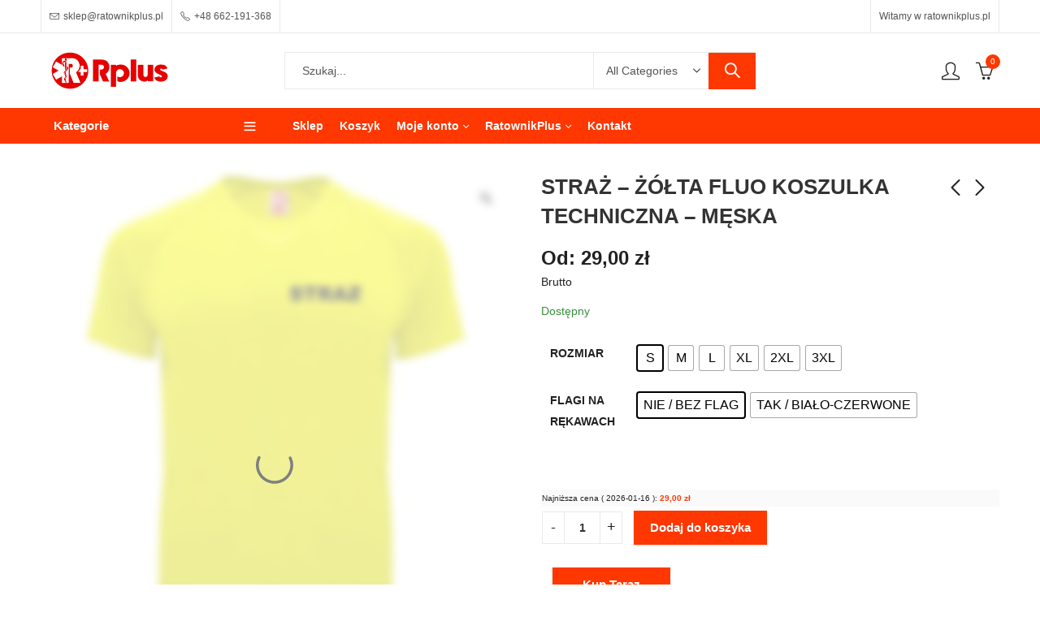

--- FILE ---
content_type: text/html; charset=UTF-8
request_url: https://ratownikplus.pl/produkt/straz-zolta-fluo-koszulka-techniczna-meska/
body_size: 49222
content:
<!DOCTYPE html><html lang="pl-PL"><head><script data-no-optimize="1">var litespeed_docref=sessionStorage.getItem("litespeed_docref");litespeed_docref&&(Object.defineProperty(document,"referrer",{get:function(){return litespeed_docref}}),sessionStorage.removeItem("litespeed_docref"));</script> <meta charset="UTF-8" /><link data-optimized="2" rel="stylesheet" href="https://ratownikplus.pl/wp-content/litespeed/css/77bae2da6c43cc5d8666a6d77da896ba.css?ver=00aac" /><meta name="viewport" content="width=device-width, initial-scale=1.0, maximum-scale=1.0, user-scalable=no" /><link rel="profile" href="//gmpg.org/xfn/11"><meta name='robots' content='index, follow, max-image-preview:large, max-snippet:-1, max-video-preview:-1' /><style>img:is([sizes="auto" i], [sizes^="auto," i]) { contain-intrinsic-size: 3000px 1500px }</style><title>STRAŻ – ŻÓŁTA FLUO KOSZULKA TECHNICZNA – MĘSKA - ratownikplus.pl</title><link rel="canonical" href="https://ratownikplus.pl/produkt/straz-zolta-fluo-koszulka-techniczna-meska/" /><meta property="og:locale" content="pl_PL" /><meta property="og:type" content="article" /><meta property="og:title" content="STRAŻ – ŻÓŁTA FLUO KOSZULKA TECHNICZNA – MĘSKA - ratownikplus.pl" /><meta property="og:description" content="Doskonale odprowadzająca wilgoć od ciała, oddychająca koszulka techniczna. Idealnie nadaje się do uprawiania wszystkich aktywności fizycznych. SPECYFIKACJA KOSZULKI Koszulka techniczna z krótkim, raglanowym rękawem. Elastyczna, oddychająca, przewiewna  dzianina o miłym" /><meta property="og:url" content="https://ratownikplus.pl/produkt/straz-zolta-fluo-koszulka-techniczna-meska/" /><meta property="og:site_name" content="ratownikplus.pl" /><meta property="article:publisher" content="https://www.facebook.com/ratownikplus" /><meta property="article:modified_time" content="2026-01-02T00:21:08+00:00" /><meta property="og:image" content="https://ratownikplus.pl//wp-content/webpc-passthru.php?src=https://ratownikplus.pl/wp-content/uploads/2023/08/CA0407C221STR4.jpg&amp;nocache=1" /><meta property="og:image:width" content="2000" /><meta property="og:image:height" content="2000" /><meta property="og:image:type" content="image/jpeg" /><meta name="twitter:card" content="summary_large_image" /> <script type="application/ld+json" class="yoast-schema-graph">{"@context":"https://schema.org","@graph":[{"@type":"WebPage","@id":"https://ratownikplus.pl/produkt/straz-zolta-fluo-koszulka-techniczna-meska/","url":"https://ratownikplus.pl/produkt/straz-zolta-fluo-koszulka-techniczna-meska/","name":"STRAŻ – ŻÓŁTA FLUO KOSZULKA TECHNICZNA – MĘSKA - ratownikplus.pl","isPartOf":{"@id":"https://ratownikplus.pl/#website"},"primaryImageOfPage":{"@id":"https://ratownikplus.pl/produkt/straz-zolta-fluo-koszulka-techniczna-meska/#primaryimage"},"image":{"@id":"https://ratownikplus.pl/produkt/straz-zolta-fluo-koszulka-techniczna-meska/#primaryimage"},"thumbnailUrl":"https://ratownikplus.pl//wp-content/webpc-passthru.php?src=https://ratownikplus.pl/wp-content/uploads/2023/08/CA0407C221STR4.jpg&amp;nocache=1","datePublished":"2023-08-10T10:44:39+00:00","dateModified":"2026-01-02T00:21:08+00:00","breadcrumb":{"@id":"https://ratownikplus.pl/produkt/straz-zolta-fluo-koszulka-techniczna-meska/#breadcrumb"},"inLanguage":"pl-PL","potentialAction":[{"@type":"ReadAction","target":["https://ratownikplus.pl/produkt/straz-zolta-fluo-koszulka-techniczna-meska/"]}]},{"@type":"ImageObject","inLanguage":"pl-PL","@id":"https://ratownikplus.pl/produkt/straz-zolta-fluo-koszulka-techniczna-meska/#primaryimage","url":"https://ratownikplus.pl//wp-content/webpc-passthru.php?src=https://ratownikplus.pl/wp-content/uploads/2023/08/CA0407C221STR4.jpg&amp;nocache=1","contentUrl":"https://ratownikplus.pl//wp-content/webpc-passthru.php?src=https://ratownikplus.pl/wp-content/uploads/2023/08/CA0407C221STR4.jpg&amp;nocache=1","width":2000,"height":2000},{"@type":"BreadcrumbList","@id":"https://ratownikplus.pl/produkt/straz-zolta-fluo-koszulka-techniczna-meska/#breadcrumb","itemListElement":[{"@type":"ListItem","position":1,"name":"Strona główna","item":"https://ratownikplus.pl/"},{"@type":"ListItem","position":2,"name":"Sklep","item":"https://ratownikplus.pl/sklep/"},{"@type":"ListItem","position":3,"name":"STRAŻ – ŻÓŁTA FLUO KOSZULKA TECHNICZNA – MĘSKA"}]},{"@type":"WebSite","@id":"https://ratownikplus.pl/#website","url":"https://ratownikplus.pl/","name":"ratownikplus.pl","description":"","publisher":{"@id":"https://ratownikplus.pl/#organization"},"potentialAction":[{"@type":"SearchAction","target":{"@type":"EntryPoint","urlTemplate":"https://ratownikplus.pl/?s={search_term_string}"},"query-input":{"@type":"PropertyValueSpecification","valueRequired":true,"valueName":"search_term_string"}}],"inLanguage":"pl-PL"},{"@type":"Organization","@id":"https://ratownikplus.pl/#organization","name":"ratownikplus.pl","url":"https://ratownikplus.pl/","logo":{"@type":"ImageObject","inLanguage":"pl-PL","@id":"https://ratownikplus.pl/#/schema/logo/image/","url":"https://ratownikplus.pl//wp-content/webpc-passthru.php?src=https://ratownikplus.pl/wp-content/uploads/2025/03/logo-r-plus.jpg&amp;nocache=1","contentUrl":"https://ratownikplus.pl//wp-content/webpc-passthru.php?src=https://ratownikplus.pl/wp-content/uploads/2025/03/logo-r-plus.jpg&amp;nocache=1","width":2560,"height":976,"caption":"ratownikplus.pl"},"image":{"@id":"https://ratownikplus.pl/#/schema/logo/image/"},"sameAs":["https://www.facebook.com/ratownikplus","https://www.instagram.com/ratownikplus/","https://www.tiktok.com/@rplus112"]}]}</script> <link rel='dns-prefetch' href='//www.googletagmanager.com' /><link rel='dns-prefetch' href='//fonts.googleapis.com' /><link rel='dns-prefetch' href='//pagead2.googlesyndication.com' /><link rel='preconnect' href='https://fonts.gstatic.com' crossorigin /><link rel="alternate" type="application/rss+xml" title="ratownikplus.pl &raquo; Kanał z wpisami" href="https://ratownikplus.pl/feed/" /><link rel="alternate" type="application/rss+xml" title="ratownikplus.pl &raquo; Kanał z komentarzami" href="https://ratownikplus.pl/comments/feed/" /><meta name="theme-color" content="#FFFFFF"><style id='wp-block-library-theme-inline-css' type='text/css'>.wp-block-audio :where(figcaption){color:#555;font-size:13px;text-align:center}.is-dark-theme .wp-block-audio :where(figcaption){color:#ffffffa6}.wp-block-audio{margin:0 0 1em}.wp-block-code{border:1px solid #ccc;border-radius:4px;font-family:Menlo,Consolas,monaco,monospace;padding:.8em 1em}.wp-block-embed :where(figcaption){color:#555;font-size:13px;text-align:center}.is-dark-theme .wp-block-embed :where(figcaption){color:#ffffffa6}.wp-block-embed{margin:0 0 1em}.blocks-gallery-caption{color:#555;font-size:13px;text-align:center}.is-dark-theme .blocks-gallery-caption{color:#ffffffa6}:root :where(.wp-block-image figcaption){color:#555;font-size:13px;text-align:center}.is-dark-theme :root :where(.wp-block-image figcaption){color:#ffffffa6}.wp-block-image{margin:0 0 1em}.wp-block-pullquote{border-bottom:4px solid;border-top:4px solid;color:currentColor;margin-bottom:1.75em}.wp-block-pullquote cite,.wp-block-pullquote footer,.wp-block-pullquote__citation{color:currentColor;font-size:.8125em;font-style:normal;text-transform:uppercase}.wp-block-quote{border-left:.25em solid;margin:0 0 1.75em;padding-left:1em}.wp-block-quote cite,.wp-block-quote footer{color:currentColor;font-size:.8125em;font-style:normal;position:relative}.wp-block-quote:where(.has-text-align-right){border-left:none;border-right:.25em solid;padding-left:0;padding-right:1em}.wp-block-quote:where(.has-text-align-center){border:none;padding-left:0}.wp-block-quote.is-large,.wp-block-quote.is-style-large,.wp-block-quote:where(.is-style-plain){border:none}.wp-block-search .wp-block-search__label{font-weight:700}.wp-block-search__button{border:1px solid #ccc;padding:.375em .625em}:where(.wp-block-group.has-background){padding:1.25em 2.375em}.wp-block-separator.has-css-opacity{opacity:.4}.wp-block-separator{border:none;border-bottom:2px solid;margin-left:auto;margin-right:auto}.wp-block-separator.has-alpha-channel-opacity{opacity:1}.wp-block-separator:not(.is-style-wide):not(.is-style-dots){width:100px}.wp-block-separator.has-background:not(.is-style-dots){border-bottom:none;height:1px}.wp-block-separator.has-background:not(.is-style-wide):not(.is-style-dots){height:2px}.wp-block-table{margin:0 0 1em}.wp-block-table td,.wp-block-table th{word-break:normal}.wp-block-table :where(figcaption){color:#555;font-size:13px;text-align:center}.is-dark-theme .wp-block-table :where(figcaption){color:#ffffffa6}.wp-block-video :where(figcaption){color:#555;font-size:13px;text-align:center}.is-dark-theme .wp-block-video :where(figcaption){color:#ffffffa6}.wp-block-video{margin:0 0 1em}:root :where(.wp-block-template-part.has-background){margin-bottom:0;margin-top:0;padding:1.25em 2.375em}</style><style id='classic-theme-styles-inline-css' type='text/css'>/*! This file is auto-generated */
.wp-block-button__link{color:#fff;background-color:#32373c;border-radius:9999px;box-shadow:none;text-decoration:none;padding:calc(.667em + 2px) calc(1.333em + 2px);font-size:1.125em}.wp-block-file__button{background:#32373c;color:#fff;text-decoration:none}</style><style id='global-styles-inline-css' type='text/css'>:root{--wp--preset--aspect-ratio--square: 1;--wp--preset--aspect-ratio--4-3: 4/3;--wp--preset--aspect-ratio--3-4: 3/4;--wp--preset--aspect-ratio--3-2: 3/2;--wp--preset--aspect-ratio--2-3: 2/3;--wp--preset--aspect-ratio--16-9: 16/9;--wp--preset--aspect-ratio--9-16: 9/16;--wp--preset--color--black: #000000;--wp--preset--color--cyan-bluish-gray: #abb8c3;--wp--preset--color--white: #ffffff;--wp--preset--color--pale-pink: #f78da7;--wp--preset--color--vivid-red: #cf2e2e;--wp--preset--color--luminous-vivid-orange: #ff6900;--wp--preset--color--luminous-vivid-amber: #fcb900;--wp--preset--color--light-green-cyan: #7bdcb5;--wp--preset--color--vivid-green-cyan: #00d084;--wp--preset--color--pale-cyan-blue: #8ed1fc;--wp--preset--color--vivid-cyan-blue: #0693e3;--wp--preset--color--vivid-purple: #9b51e0;--wp--preset--gradient--vivid-cyan-blue-to-vivid-purple: linear-gradient(135deg,rgba(6,147,227,1) 0%,rgb(155,81,224) 100%);--wp--preset--gradient--light-green-cyan-to-vivid-green-cyan: linear-gradient(135deg,rgb(122,220,180) 0%,rgb(0,208,130) 100%);--wp--preset--gradient--luminous-vivid-amber-to-luminous-vivid-orange: linear-gradient(135deg,rgba(252,185,0,1) 0%,rgba(255,105,0,1) 100%);--wp--preset--gradient--luminous-vivid-orange-to-vivid-red: linear-gradient(135deg,rgba(255,105,0,1) 0%,rgb(207,46,46) 100%);--wp--preset--gradient--very-light-gray-to-cyan-bluish-gray: linear-gradient(135deg,rgb(238,238,238) 0%,rgb(169,184,195) 100%);--wp--preset--gradient--cool-to-warm-spectrum: linear-gradient(135deg,rgb(74,234,220) 0%,rgb(151,120,209) 20%,rgb(207,42,186) 40%,rgb(238,44,130) 60%,rgb(251,105,98) 80%,rgb(254,248,76) 100%);--wp--preset--gradient--blush-light-purple: linear-gradient(135deg,rgb(255,206,236) 0%,rgb(152,150,240) 100%);--wp--preset--gradient--blush-bordeaux: linear-gradient(135deg,rgb(254,205,165) 0%,rgb(254,45,45) 50%,rgb(107,0,62) 100%);--wp--preset--gradient--luminous-dusk: linear-gradient(135deg,rgb(255,203,112) 0%,rgb(199,81,192) 50%,rgb(65,88,208) 100%);--wp--preset--gradient--pale-ocean: linear-gradient(135deg,rgb(255,245,203) 0%,rgb(182,227,212) 50%,rgb(51,167,181) 100%);--wp--preset--gradient--electric-grass: linear-gradient(135deg,rgb(202,248,128) 0%,rgb(113,206,126) 100%);--wp--preset--gradient--midnight: linear-gradient(135deg,rgb(2,3,129) 0%,rgb(40,116,252) 100%);--wp--preset--font-size--small: 13px;--wp--preset--font-size--medium: 20px;--wp--preset--font-size--large: 36px;--wp--preset--font-size--x-large: 42px;--wp--preset--font-family--inter: "Inter", sans-serif;--wp--preset--font-family--cardo: Cardo;--wp--preset--spacing--20: 0.44rem;--wp--preset--spacing--30: 0.67rem;--wp--preset--spacing--40: 1rem;--wp--preset--spacing--50: 1.5rem;--wp--preset--spacing--60: 2.25rem;--wp--preset--spacing--70: 3.38rem;--wp--preset--spacing--80: 5.06rem;--wp--preset--shadow--natural: 6px 6px 9px rgba(0, 0, 0, 0.2);--wp--preset--shadow--deep: 12px 12px 50px rgba(0, 0, 0, 0.4);--wp--preset--shadow--sharp: 6px 6px 0px rgba(0, 0, 0, 0.2);--wp--preset--shadow--outlined: 6px 6px 0px -3px rgba(255, 255, 255, 1), 6px 6px rgba(0, 0, 0, 1);--wp--preset--shadow--crisp: 6px 6px 0px rgba(0, 0, 0, 1);}:where(.is-layout-flex){gap: 0.5em;}:where(.is-layout-grid){gap: 0.5em;}body .is-layout-flex{display: flex;}.is-layout-flex{flex-wrap: wrap;align-items: center;}.is-layout-flex > :is(*, div){margin: 0;}body .is-layout-grid{display: grid;}.is-layout-grid > :is(*, div){margin: 0;}:where(.wp-block-columns.is-layout-flex){gap: 2em;}:where(.wp-block-columns.is-layout-grid){gap: 2em;}:where(.wp-block-post-template.is-layout-flex){gap: 1.25em;}:where(.wp-block-post-template.is-layout-grid){gap: 1.25em;}.has-black-color{color: var(--wp--preset--color--black) !important;}.has-cyan-bluish-gray-color{color: var(--wp--preset--color--cyan-bluish-gray) !important;}.has-white-color{color: var(--wp--preset--color--white) !important;}.has-pale-pink-color{color: var(--wp--preset--color--pale-pink) !important;}.has-vivid-red-color{color: var(--wp--preset--color--vivid-red) !important;}.has-luminous-vivid-orange-color{color: var(--wp--preset--color--luminous-vivid-orange) !important;}.has-luminous-vivid-amber-color{color: var(--wp--preset--color--luminous-vivid-amber) !important;}.has-light-green-cyan-color{color: var(--wp--preset--color--light-green-cyan) !important;}.has-vivid-green-cyan-color{color: var(--wp--preset--color--vivid-green-cyan) !important;}.has-pale-cyan-blue-color{color: var(--wp--preset--color--pale-cyan-blue) !important;}.has-vivid-cyan-blue-color{color: var(--wp--preset--color--vivid-cyan-blue) !important;}.has-vivid-purple-color{color: var(--wp--preset--color--vivid-purple) !important;}.has-black-background-color{background-color: var(--wp--preset--color--black) !important;}.has-cyan-bluish-gray-background-color{background-color: var(--wp--preset--color--cyan-bluish-gray) !important;}.has-white-background-color{background-color: var(--wp--preset--color--white) !important;}.has-pale-pink-background-color{background-color: var(--wp--preset--color--pale-pink) !important;}.has-vivid-red-background-color{background-color: var(--wp--preset--color--vivid-red) !important;}.has-luminous-vivid-orange-background-color{background-color: var(--wp--preset--color--luminous-vivid-orange) !important;}.has-luminous-vivid-amber-background-color{background-color: var(--wp--preset--color--luminous-vivid-amber) !important;}.has-light-green-cyan-background-color{background-color: var(--wp--preset--color--light-green-cyan) !important;}.has-vivid-green-cyan-background-color{background-color: var(--wp--preset--color--vivid-green-cyan) !important;}.has-pale-cyan-blue-background-color{background-color: var(--wp--preset--color--pale-cyan-blue) !important;}.has-vivid-cyan-blue-background-color{background-color: var(--wp--preset--color--vivid-cyan-blue) !important;}.has-vivid-purple-background-color{background-color: var(--wp--preset--color--vivid-purple) !important;}.has-black-border-color{border-color: var(--wp--preset--color--black) !important;}.has-cyan-bluish-gray-border-color{border-color: var(--wp--preset--color--cyan-bluish-gray) !important;}.has-white-border-color{border-color: var(--wp--preset--color--white) !important;}.has-pale-pink-border-color{border-color: var(--wp--preset--color--pale-pink) !important;}.has-vivid-red-border-color{border-color: var(--wp--preset--color--vivid-red) !important;}.has-luminous-vivid-orange-border-color{border-color: var(--wp--preset--color--luminous-vivid-orange) !important;}.has-luminous-vivid-amber-border-color{border-color: var(--wp--preset--color--luminous-vivid-amber) !important;}.has-light-green-cyan-border-color{border-color: var(--wp--preset--color--light-green-cyan) !important;}.has-vivid-green-cyan-border-color{border-color: var(--wp--preset--color--vivid-green-cyan) !important;}.has-pale-cyan-blue-border-color{border-color: var(--wp--preset--color--pale-cyan-blue) !important;}.has-vivid-cyan-blue-border-color{border-color: var(--wp--preset--color--vivid-cyan-blue) !important;}.has-vivid-purple-border-color{border-color: var(--wp--preset--color--vivid-purple) !important;}.has-vivid-cyan-blue-to-vivid-purple-gradient-background{background: var(--wp--preset--gradient--vivid-cyan-blue-to-vivid-purple) !important;}.has-light-green-cyan-to-vivid-green-cyan-gradient-background{background: var(--wp--preset--gradient--light-green-cyan-to-vivid-green-cyan) !important;}.has-luminous-vivid-amber-to-luminous-vivid-orange-gradient-background{background: var(--wp--preset--gradient--luminous-vivid-amber-to-luminous-vivid-orange) !important;}.has-luminous-vivid-orange-to-vivid-red-gradient-background{background: var(--wp--preset--gradient--luminous-vivid-orange-to-vivid-red) !important;}.has-very-light-gray-to-cyan-bluish-gray-gradient-background{background: var(--wp--preset--gradient--very-light-gray-to-cyan-bluish-gray) !important;}.has-cool-to-warm-spectrum-gradient-background{background: var(--wp--preset--gradient--cool-to-warm-spectrum) !important;}.has-blush-light-purple-gradient-background{background: var(--wp--preset--gradient--blush-light-purple) !important;}.has-blush-bordeaux-gradient-background{background: var(--wp--preset--gradient--blush-bordeaux) !important;}.has-luminous-dusk-gradient-background{background: var(--wp--preset--gradient--luminous-dusk) !important;}.has-pale-ocean-gradient-background{background: var(--wp--preset--gradient--pale-ocean) !important;}.has-electric-grass-gradient-background{background: var(--wp--preset--gradient--electric-grass) !important;}.has-midnight-gradient-background{background: var(--wp--preset--gradient--midnight) !important;}.has-small-font-size{font-size: var(--wp--preset--font-size--small) !important;}.has-medium-font-size{font-size: var(--wp--preset--font-size--medium) !important;}.has-large-font-size{font-size: var(--wp--preset--font-size--large) !important;}.has-x-large-font-size{font-size: var(--wp--preset--font-size--x-large) !important;}
:where(.wp-block-post-template.is-layout-flex){gap: 1.25em;}:where(.wp-block-post-template.is-layout-grid){gap: 1.25em;}
:where(.wp-block-columns.is-layout-flex){gap: 2em;}:where(.wp-block-columns.is-layout-grid){gap: 2em;}
:root :where(.wp-block-pullquote){font-size: 1.5em;line-height: 1.6;}</style><style id='woocommerce-inline-inline-css' type='text/css'>.woocommerce form .form-row .required { visibility: visible; }</style><style id='woo-variation-gallery-inline-css' type='text/css'>:root {--wvg-thumbnail-item: 4;--wvg-thumbnail-item-gap: 0px;--wvg-single-image-size: 700px;--wvg-gallery-width: 100%;--wvg-gallery-margin: 30px;}/* Default Width */.woo-variation-product-gallery {max-width: 100% !important;width: 100%;}/* Medium Devices, Desktops *//* Small Devices, Tablets */@media only screen and (max-width: 768px) {.woo-variation-product-gallery {width: 720px;max-width: 100% !important;}}/* Extra Small Devices, Phones */@media only screen and (max-width: 480px) {.woo-variation-product-gallery {width: 320px;max-width: 100% !important;}}</style><style id='woo-variation-swatches-inline-css' type='text/css'>:root {
--wvs-tick:url("data:image/svg+xml;utf8,%3Csvg filter='drop-shadow(0px 0px 2px rgb(0 0 0 / .8))' xmlns='http://www.w3.org/2000/svg'  viewBox='0 0 30 30'%3E%3Cpath fill='none' stroke='%23ffffff' stroke-linecap='round' stroke-linejoin='round' stroke-width='4' d='M4 16L11 23 27 7'/%3E%3C/svg%3E");

--wvs-cross:url("data:image/svg+xml;utf8,%3Csvg filter='drop-shadow(0px 0px 5px rgb(255 255 255 / .6))' xmlns='http://www.w3.org/2000/svg' width='72px' height='72px' viewBox='0 0 24 24'%3E%3Cpath fill='none' stroke='%23ff3700' stroke-linecap='round' stroke-width='0.6' d='M5 5L19 19M19 5L5 19'/%3E%3C/svg%3E");
--wvs-single-product-item-width:30px;
--wvs-single-product-item-height:30px;
--wvs-single-product-item-font-size:16px}</style><style id='pressmart-base-inline-css' type='text/css'>:root {--site-primary-font: Poppins,Arial,Helvetica,sans-serif;--site-secondary-font: Satisfy,Arial,Helvetica,sans-serif;--site-font-size: 14px;--site-line-height: 1.9;--primary-color: #ff3700;--primary-inverse-color: #FFFFFF;--secondary-color: #9e7856;--secondary-inverse-color: #FFFFFF;--site-text-color: #444444;--site-hover-background-color: #F8F8F8;--site-body-background: #ffffff;--site-link-color: #212121;--site-link-hover-color: #ff3700;--site-border-top: 1px solid #e9e9e9;--site-border-right: 1px solid #e9e9e9;--site-border-bottom: 1px solid #e9e9e9;--site-border-left: 1px solid #e9e9e9;--site-border-radius: 0;--site-input-background: #ffffff;--site-input-color: #545454;--site-grid-gap: 10px;}.pressmart-font-primary{font-family: Poppins,Arial,Helvetica,sans-serif;}.pressmart-font-secondary{font-family: Satisfy,Arial,Helvetica,sans-serif;}.wrapper-boxed .site-wrapper,.wrapper-boxed .site-header > div[class*="header-"] {max-width:1200px;}.container,.elementor-section.elementor-section-boxed > .elementor-container {max-width:1200px;}.row,.products.product-style-4.grid-view .product-buttons-variations,.woocommerce-cart-wrapper,.woocommerce .col2-set,.woocommerce-page .col2-set {margin-left: -10px;margin-right: -10px;}.container,.container-fluid,.col,.col-1,.col-10,.col-11,.col-12,.col-2,.col-3,.col-4,.col-5,.col-6,.col-7,.col-8,.col-9,.col-auto,.col-lg,.col-lg-1,.col-lg-10,.col-lg-11,.col-lg-12,.col-lg-2,.col-lg-3,.col-lg-4,.col-lg-5,.col-lg-6,.col-lg-7,.col-lg-8,.col-lg-9,.col-lg-auto,.col-md,.col-md-1,.col-md-10,.col-md-11,.col-md-12,.col-md-2,.col-md-3,.col-md-4,.col-md-5,.col-md-6,.col-md-7,.col-md-8,.col-md-9,.col-md-auto,.col-sm,.col-sm-1,.col-sm-10,.col-sm-11,.col-sm-12,.col-sm-2,.col-sm-3,.col-sm-4,.col-sm-5,.col-sm-6,.col-sm-7,.col-sm-8,.col-sm-9,.col-sm-auto,.col-xl,.col-xl-1,.col-xl-10,.col-xl-11,.col-xl-12,.col-xl-2,.col-xl-3,.col-xl-4,.col-xl-5,.col-xl-6,.col-xl-7,.col-xl-8,.col-xl-9,.col-xl-auto {padding-right: 10px;padding-left: 10px;}.products:not(.product-style-4).grid-view .product-variations,.woocommerce .pressmart-bought-together-products div.product,.pressmart-filter-widgets .widget,select.dokan-form-control,.woocommerce-cart-form,.cart-collaterals,.woocommerce .col2-set .col-1,.woocommerce-page .col2-set .col-1,.woocommerce .col2-set .col-2,.woocommerce-page .col2-set .col-2,.pressmart-blog-carousel article,.pressmart-portfolio-carousel.portfolio-style-1 article,.pressmart-product-categories-thumbnails .owl-carousel .product-category,.pressmart-banners-carousel .pressmart-banner,.pressmart-team .pressmart-team-member,.pressmart-testimonials .testimonial,.pressmart-product-brands .product-brand,.pressmart-dokan-vendors .pressmart-single-vendor,.pressmart-wc-vendors .pressmart-single-vendor,.pressmart-wcfm-vendors .pressmart-single-vendor {padding-right: 10px;padding-left: 10px;}.elementor-column-gap-default > .elementor-column > .elementor-element-populated,.products div.product .product-wrapper,.categories-sub-categories-box .products.pressmart-carousel .owl-stage-outer.overlay,.categories-sub-categories-vertical .products.pressmart-carousel .owl-stage-outer.overlay,.products-with-banner .banner-image,.pressmart-product-categories .banner-image {padding: 10px;}.products.product-style-4.grid-view .product-buttons-variations {padding-left: 10px;padding-right: 10px;padding-bottom: 10px;}.categories-sub-categories-box .products.pressmart-carousel .owl-stage-outer.overlay,.categories-sub-categories-vertical .products.pressmart-carousel .owl-stage-outer.overlay{margin: -10px;}.products:not(.product-style-4).grid-view .product-variations {left: -10px;right: -10px;}elementor-widget:not(:last-child){margin-bottom: 20px;}.pressmart-site-preloader {background-color:#03a584;background-image: url();}.header-logo .logo,.header-logo .logo-light{max-width:170px;}.header-logo .mobile-logo{max-width:120px;}@media (max-width:1024px){.header-logo .logo,.header-logo .logo-light,.header-logo .mobile-logo {max-width:120px;}}body{color: #444444;}select option,.pressmart-ajax-search .search-field,.pressmart-ajax-search .product_cat,.header-cart .widget_shopping_cart,.products .product-cats a,.products .woocommerce-loop-category__title .product-count,.woocommerce div.product .pressmart-breadcrumb,.woocommerce div.product .pressmart-breadcrumb a,.product_meta > span span,.product_meta > span a,.multi-step-checkout .panel-heading,.pressmart-tabs.tabs-classic .nav-tabs .nav-link,.pressmart-tour.tour-classic .nav-tabs .nav-link,.pressmart-accordion[class*="accordion-icon-"] .card-title a:after,.woocommerce table.wishlist_table tr td.product-remove a:before,.owl-carousel .owl-nav button[class*="owl-"]:before,.slick-slider button.slick-arrow:before,.pressmart-mobile-menu ul.mobile-main-menu li.menu-item-has-children > .menu-toggle {color: #444444;}a,label,thead th,.pressmart-dropdown ul.sub-dropdown li a,div[class*="wpml-ls-legacy-dropdown"] .wpml-ls-sub-menu a,div[class*="wcml-dropdown"] .wcml-cs-submenu li a,.woocommerce-currency-switcher-form .dd-options a.dd-option,.header-topbar ul li li a,.header-topbar ul li li a:not([href]):not([tabindex]),.header-myaccount .myaccount-items li a,.search-results-wrapper .autocomplete-suggestions,.trending-search-wrap,.pressmart-ajax-search .trending-search-wrap ul li a,.trending-search-wrap .recent-search-title,.trending-search-wrap .trending-title,.header-cart .widget_shopping_cart a:not(.wc-forward),.format-link .entry-content a,.woocommerce .widget_price_filter .price_label span,.woocommerce-or-login-with,.products-header .product-show span,.rating-histogram .rating-star,div.product p.price,div.product span.price,.whishlist-button a:before,.product-buttons a.compare:before,.woocommerce div.summary a.compare,.woocommerce div.summary .countdown-box .product-countdown > span span,.woocommerce div.summary .price-summary span,.woocommerce div.summary .product-offers-list .product-offer-item,.woocommerce div.summary .woocommerce-product-details__short-description > span,.woocommerce div.summary .product_meta > span,.woocommerce div.summary > .product-share .share-label,.quantity input[type="button"],.woocommerce div.summary-inner > .product-share .share-label,.woocommerce div.summary .items-total-price-button .item-price,.woocommerce div.summary .items-total-price-button .items-price,.woocommerce div.summary .items-total-price-button .total-price,.woocommerce-tabs .woocommerce-Tabs-panel--seller ul li span:not(.details),.single-product-page > .pressmart-bought-together-products .items-total-price-button .item-price,.single-product-page > .pressmart-bought-together-products .items-total-price-button .items-price,.single-product-page > .pressmart-bought-together-products .items-total-price-button .total-price ,.single-product-page > .woocommerce-tabs .items-total-price-button .item-price,.single-product-page > .woocommerce-tabs .items-total-price-button .items-price,.single-product-page > .woocommerce-tabs .items-total-price-button .total-price,.woocommerce-cart .cart-totals .cart_totals tr th,.wcppec-checkout-buttons__separator,.multi-step-checkout .user-info span:last-child,.tabs-layout.tabs-normal .nav-tabs .nav-item.show .nav-link,.tabs-layout.tabs-normal .nav-tabs .nav-link.active,.pressmart-tabs.tabs-classic .nav-tabs .nav-link.active,.pressmart-tour.tour-classic .nav-tabs .nav-link.active,.pressmart-accordion.accordion-outline .card-header a,.pressmart-accordion.accordion-outline .card-header a:after,.pressmart-accordion.accordion-pills .card-header a,.wishlist_table .product-price,.mfp-close-btn-in .mfp-close,.woocommerce ul.cart_list li span.amount,.woocommerce ul.product_list_widget li span.amount,.gallery-caption,.post-share .post-meta-label,.pressmart-mobile-menu ul.mobile-main-menu li > a {color: #212121;}a:hover,.header-topbar .header-col ul li li:hover a,.header-myaccount .myaccount-items li:hover a,.header-myaccount .myaccount-items li i,.pressmart-ajax-search .trending-search-wrap ul li:hover a,.header-cart .widget_shopping_cart a:not(.wc-forward):hover,.pressmart-mobile-menu ul.mobile-main-menu li > a:hover,.pressmart-mobile-menu ul.mobile-main-menu li.active > a,.mobile-topbar-wrapper span a:hover,.pressmart-chekout-steps li.current > *,.entry-meta a:hover,.entry-meta span:hover,.entry-meta .post-share:hover,.woocommerce div.summary a.compare:hover,.format-link .entry-content a:hover,.products .product-cats a:hover,.whishlist-button a:hover:before,.product-buttons a.compare:hover:before {color: #ff3700;}.primary-color {color: #ff3700;}.primary-bg-color {background-color: #ff3700;color: #FFFFFF;}.secondary-color {color: #9e7856;}.secondary-bg-color {background-color: #9e7856;color: #FFFFFF;}.ajax-search-style-3 .search-submit,.ajax-search-style-4 .search-submit,.customer-support::before,.pressmart-pagination .next,.pressmart-pagination .prev,.woocommerce-pagination .next,.woocommerce-pagination .prev,.entry-post .post-highlight,.read-more-btn,.read-more-button-fill .read-more-btn .more-link,.post-navigation a:hover .nav-title,.nav-archive:hover a,blockquote cite,blockquote cite a,.comment-reply-link,.pressmart-social.style-2 a:hover,.tag-social-share .single-tags a,.widget .maxlist-more a,.widget_calendar tbody td a,.widget_calendar tfoot td a,.widget-area .pressmart-widget-testimonial .quote-content:before,.portfolio-post-loop .categories,.portfolio-post-loop .categories a,.woocommerce form .woocommerce-rememberme-lost_password label,.woocommerce form .woocommerce-rememberme-lost_password a,.woocommerce-new-signup .button,.widget_shopping_cart .total .amount,.products-header .pressmart-product-off-canvas-btn,.products-header .products-view a.active,.products .product-wrapper:hover .product-title a,.woocommerce div.product .pressmart-breadcrumb a:hover,.woocommerce div.summary .countdown-box .product-countdown > span,.woocommerce div.product div.summary .sold-by a,.woocommerce-tabs .woocommerce-Tabs-panel--seller ul li.seller-name span.details a,.products .product-category.category-style-1:hover .woocommerce-loop-category__title a,.woocommerce div.summary .product-term-text,.tab-content-wrap .accordion-title.open,.tab-content-wrap .accordion-title.open:after,table.shop_table td .amount,.woocommerce-cart .cart-totals .shipping-calculator-button,.woocommerce-MyAccount-navigation li a::before,.woocommerce-account .addresses .title .edit,.woocommerce-Pagination a.button,.woocommerce table.my_account_orders .woocommerce-orders-table__cell-order-number a,.woocommerce-checkout .woocommerce-info .showcoupon,.multi-step-checkout .panel.completed .panel-title:after,.multi-step-checkout .panel-title .step-numner,.multi-step-checkout .logged-in-user-info .user-logout,.multi-step-checkout .panel-heading .edit-action,.pressmart-testimonials.image-middle-center .testimonial-description:before,.pressmart-testimonials.image-middle-center .testimonial-description:after,.pressmart-element .view-all-btn .button,.products-and-categories-box .section-title h3,.categories-sub-categories-box .sub-categories-content .show-all-cate a,.categories-sub-categories-vertical .show-all-cate a,.pressmart-tabs.tabs-outline .nav-tabs .nav-link.active,.pressmart-tour.tour-outline .nav-tabs .nav-link.active,.pressmart-accordion.accordion-outline .card-header a:not(.collapsed),.pressmart-accordion.accordion-outline .card-header a:not(.collapsed):after,.pressmart-button .btn-style-outline.btn-color-primary,.pressmart-button .btn-style-link.btn-color-primary,.mobile-nav-tabs li.active,.newsletter-form input[type="checkbox"]:before{color: #ff3700;}.primary-inverse-color{color: #FFFFFF;}.header-cart-count,.header-wishlist-count,.header-compare-count,input[type="checkbox"]::before,.news .news-title,.entry-date,.page-numbers.current,.page-links > span.current .page-number,.read-more-button .read-more-btn .more-link,.read-more-button-fill .read-more-btn .more-link:hover,.format-link .entry-link a,.format-link .entry-link:before,.format-quote .entry-quote:before,.format-quote .entry-quote:after,.format-quote .entry-quote,.format-quote .entry-quote .quote-author a,.tag-social-share .single-tags a:hover,.widget .tagcloud a:hover,.widget .tagcloud a:focus,.widget.widget_tag_cloud a:hover,.widget.widget_tag_cloud a:focus,.widget_calendar .wp-calendar-table caption,.wp_widget_tag_cloud a:hover,.wp_widget_tag_cloud a:focus,.pressmart-back-to-top,.pressmart-posts-lists .post-categories a,.pressmart-recent-posts .post-categories a,.widget.widget_layered_nav li.chosen a:after,.widget.widget_rating_filter li.chosen a:after,.filter-categories a.active,.portfolio-post-loop .action-icon a:before,.portfolio-style-2 .portfolio-post-loop .entry-content-wrapper .categories,.portfolio-style-2 .portfolio-post-loop .entry-content-wrapper a,.portfolio-style-3 .portfolio-post-loop .entry-content-wrapper .categories,.portfolio-style-3 .portfolio-post-loop .entry-content-wrapper a,.customer-login-left,.customer-signup-left,.customer-login-left h2,.customer-signup-left h2,.products .product-image .quickview-button a,.products .product .product-countdown > span,.products .product .product-countdown > span > span,.pressmart-hot-deal-products .pressmart-deal-date,.woocommerce div.product div.images .woocommerce-product-gallery__trigger:hover,.woocommerce-product-gallery .single-product-images-btns a:hover,.woocommerce-account .user-info .display-name,.multi-step-checkout .panel.active .panel-heading,.multi-step-checkout .checkout-next-step a,.pressmart-team.image-top-with-box .color-scheme-inherit .member-info,.pressmart-team.image-top-with-box-2 .color-scheme-inherit .member-info,.pressmart-team.image-top-with-box .color-scheme-inherit .member-info h3,.pressmart-team.image-top-with-box-2 .color-scheme-inherit .member-info h3,.pressmart-team .color-scheme-inherit .member-social a,.pressmart-team.image-middle-swap-box .color-scheme-inherit .flip-front,.pressmart-team.image-middle-swap-box .color-scheme-inherit .flip-front h3,.pressmart-team.image-middle-swap-box .color-scheme-inherit .member-info,.pressmart-team.image-middle-swap-box .color-scheme-inherit .member-info h3,.pressmart-team.image-bottom-overlay .color-scheme-inherit .member-info.pressmart-team.image-bottom-overlay .color-scheme-inherit .member-info h3,.pressmart-tabs.tabs-pills .nav-tabs .nav-link.active,.pressmart-tour.tour-pills .nav-tabs .nav-link.active,.pressmart-accordion.accordion-pills .card-header a:not(.collapsed),.pressmart-accordion.accordion-pills .card-header a:not(.collapsed):after,.progress-bar,.pressmart-social.icons-theme-colour a:hover i,.slick-slider .slick-arrow:hover,.pressmart-button .btn-style-outline.btn-color-primary:hover,#yith-wcwl-popup-message{color: #FFFFFF;}.woocommerce-new-signup .button,.pressmart-video-player .video-play-btn,.mobile-nav-tabs li.active{background-color: #FFFFFF;}.primary-background-color{background-color: #ff3700;}.header-cart-count,.header-wishlist-count,.header-compare-count,.owl-carousel .owl-dots .owl-dot.active span,input[type="radio"]::before,input[type="checkbox"]::before,.news .news-title,.page-numbers.current,.entry-date,.page-links > span.current .page-number,.read-more-button .read-more-btn .more-link,.read-more-button-fill .read-more-btn .more-link:hover,.format-link .entry-link,.format-quote .entry-quote,.tag-social-share .single-tags a:hover,.related.posts > h3:after,.related.portfolios > h3:after,.comment-respond > h3:after,.comments-area > h3:after,.portfolio-entry-summary h3:after,.widget-title-bordered-short .widget-title::before,.widget-title-bordered-full .widget-title::before,.widget .tagcloud a:hover,.widget .tagcloud a:focus,.widget_calendar .wp-calendar-table caption,.widget.widget_tag_cloud a:hover,.widget.widget_tag_cloud a:focus,.wp_widget_tag_cloud a:hover,.wp_widget_tag_cloud a:focus,.pressmart-back-to-top,.pressmart-posts-lists .post-categories a,.pressmart-recent-posts .post-categories a,.woocommerce .widget_price_filter .ui-slider .ui-slider-range,.woocommerce .widget_price_filter .ui-slider .ui-slider-handle,.widget.widget_layered_nav li.chosen a:before,.widget.widget_rating_filter li.chosen a:before,.filter-categories a.active,.portfolio-post-loop .action-icon a:before,.customer-login-left,.customer-signup-left,.products .product-image .quickview-button,.products .product .product-countdown > span,.woocommerce div.product div.images .woocommerce-product-gallery__trigger:hover,.woocommerce-product-gallery .single-product-images-btns a:hover,.tabs-layout .tabs li:after,section.related > h2::after,section.upsells > h2::after,div.cross-sells > h2::after,section.recently-viewed > h2::after,.woocommerce-account .pressmart-user-profile,.multi-step-checkout .panel.active .panel-heading,.pressmart-countdown.countdown-box .product-countdown > span,.pressmart-hot-deal-products .pressmart-deal-date,.pressmart-hot-deal-products .progress-bar,.tabs-layout.tabs-line .nav-tabs .nav-link::after,.pressmart-team.image-top-with-box-2 .member-info,.pressmart-team.image-middle-swap-box .member-info,.pressmart-team.image-top-with-box .member-info,.pressmart-team.image-middle-swap-box .flip-front,.pressmart-team.image-bottom-overlay .member-info,.pressmart-team.image-bottom-overlay .member-info::before,.pressmart-team.image-bottom-overlay .member-info::after,.pressmart-video-player .video-wrapper:hover .video-play-btn,.pressmart-tabs.tabs-line .nav-tabs .nav-link::after,.pressmart-tabs.tabs-pills .nav-tabs .nav-link.active,.pressmart-tour.tour-line .nav-tabs .nav-link::after,.pressmart-tour.tour-pills .nav-tabs .nav-link.active,.pressmart-accordion.accordion-pills .card-header a:not(.collapsed),.progress-bar,.pressmart-social.icons-theme-colour a:hover i,.slick-slider .slick-arrow:hover,.pressmart-button .btn-style-flat.btn-color-primary,.pressmart-button .btn-style-outline.btn-color-primary:hover,#yith-wcwl-popup-message,.slick-slider .slick-dots li.slick-active button{background-color: #ff3700;}.pressmart-dropdown ul.sub-dropdown,div[class*="wpml-ls-legacy-dropdown"] .wpml-ls-sub-menu,div[class*="wcml-dropdown"] .wcml-cs-submenu,.woocommerce-currency-switcher-form .dd-options,.header-mini-search .pressmart-mini-ajax-search,.myaccount-items,.search-results-wrapper .autocomplete-suggestions,.trending-search-wrap,.pressmart-search-popup .pressmart-search-popup-wrap,.header-cart .widget_shopping_cart,.pressmart-promo-bar,.entry-post .post-highlight span:before,.entry-meta .meta-share-links,.pressmart-off-canvas-sidebar .widget-area,.products.grid-view .product-variations,.products.product-style-4.grid-view .product-buttons-variations,.woocommerce .widget_price_filter .ui-slider .ui-slider-handle::after,.widget.widget_layered_nav li a:before,.widget.widget_rating_filter li a:before,.widget.pressmart_widget_product_sorting li.chosen a:after,.widget.pressmart_widget_price_filter_list li.chosen a:after,.pressmart-login-signup,.pressmart-signin-up-popup,.pressmart-minicart-slide,.pressmart-quick-view,.pressmart-newsletter-popup,.newsletter-form input[type="checkbox"],.newsletter-form input[type="checkbox"]:before,.mfp-content button.mfp-close,.woocommerce div.product div.images .woocommerce-product-gallery__trigger,.woocommerce-product-gallery .single-product-images-btns a,.pressmart-360-degree-wrapper .nav_bar,.product-navigation-share .pressmart-social,.product-navigation .product-info-wrap,.woocommerce div.summary .countdown-box .product-countdown > span,.woocommerce div.summary .price-summary,.woocommerce div.summary .product-term-detail,.pressmart-sticky-add-to-cart,.pressmart-product-sizechart,.pressmart-bought-together-products .pressmart-out-of-stock,.woocommerce-cart.has-mobile-bottom-navbar-single-page .pressmart-freeshipping-bar,.multi-step-checkout .panel-title.active .step-numner,.tabs-layout.tabs-normal .nav-tabs .nav-item.show .nav-link,.tabs-layout.tabs-normal .nav-tabs .nav-link.active,.pressmart-tabs.tabs-classic .nav-tabs .nav-link.active,.pressmart-tabs.tabs-classic .nav-tabs + .tab-content,.pressmart-tour.tour-classic .nav-tabs .nav-link.active,.pressmart-tour.tour-classic .nav-tabs + .tab-content .tab-pane,.pressmart-canvas-sidebar,.pressmart-mobile-menu,.pressmart-mobile-navbar,.widget .owl-carousel .owl-nav button[class*="owl-"],.widget .owl-carousel .owl-nav button[class*="owl-"] {background-color:#ffffff;}select option {background-color:#ffffff;}.header-topbar ul li li:hover a,.search-results-wrapper .autocomplete-selected,.trending-search-wrap ul li:hover a,.header-myaccount .myaccount-items li:hover a,.pressmart-navigation ul.sub-menu > li:hover > a,.pressmart-minicart-slide .mini_cart_item:hover,.header-cart .widget_shopping_cart .mini_cart_item:hover,.woocommerce-MyAccount-navigation li.is-active a,.woocommerce-MyAccount-navigation li:hover a,.author-info,.tag-social-share .single-tags a,.slick-slider .slick-dots button {background-color:#F8F8F8;}.woocommerce .widget_price_filter .price_slider_wrapper .ui-widget-content,.owl-carousel .owl-dots .owl-dot span {background-color:#e9e9e9;}.portfolio-post-loop .post-thumbnail:after {background-color: rgba(255,55,0,0.4);}.portfolio-style-3 .portfolio-post-loop .post-thumbnail:after {background-color: rgba(255,55,0,0.7);}.portfolio-post-loop .action-icon a:hover:before,.portfolio-style-2 .portfolio-post-loop .entry-content-wrapper,.portfolio-style-2 .portfolio-post-loop .action-icon a:hover:before {background-color: rgba(255,55,0,1);}fieldset,input[type="text"],input[type="email"],input[type="url"],input[type="password"],input[type="search"],input[type="number"],input[type="tel"],input[type="range"],input[type="date"],input[type="month"],input[type="week"],input[type="time"],input[type="datetime"],input[type="datetime-local"],input[type="color"],textarea,select,input[type="checkbox"],input[type="radio"],.search-form [type="submit"],.wp-block-search [type="submit"],.exclamation-mark:before,.question-mark:before,.select2-container--default .select2-selection--multiple,.select2-container--default .select2-selection--single,tr,.pressmart-search-popup .pressmart-ajax-search .searchform,.widget .tagcloud a,.widget.widget_tag_cloud a,.wp_widget_tag_cloud a,.widget_calendar table,.widget_calendar td,.widget_calendar .wp-calendar-nav,.widget div[class*="wpml-ls-legacy-dropdown"] a.wpml-ls-item-toggle,.widget div[class*="wcml-dropdown"] .wcml-cs-item-toggle,.widget .woocommerce-currency-switcher-form .dd-select .dd-selected,.widget.widget_layered_nav li a:before,.widget.widget_rating_filter li a:before,.pressmart-swatches .swatch-color span,.quantity input[type="button"],.woocommerce div.summary .pressmart-bought-together-products,.single-product-page > .pressmart-bought-together-products,.accordion-layout .tab-content-wrap,.toggle-layout .tab-content-wrap,.woocommerce-MyAccount-navigation ul,.products-and-categories-box .section-inner.row,.pressmart-product-categories-thumbnails.categories-circle .category-image,.pressmart-product-custom-categories .category-style-4 .product-wrapper,.pressmart-product-brands.brand-circle .brand-image,.pressmart-tabs.tabs-classic .nav-tabs + .tab-content,.pressmart-tour.tour-classic .nav-tabs .nav-link,.pressmart-tour.tour-classic .nav-tabs + .tab-content .tab-pane,.pressmart-accordion.accordion-classic .card,#wcfm_products_manage_form_wc_product_pressmart_offer_expander .pressmart_offer_option,#wcfm_products_manage_form_wc_product_pressmart_offer_expander .pressmart_service_option {border-top-width:1px;border-bottom-width:1px;border-left-width:1px;border-right-width:1px;border-style:solid;border-color:#e9e9e9;}.post-navigation,.comment-list .children,.comment-navigation .nav-links,.woocommerce div.summary .price-summary .total-discount,.woocommerce div.summary .price-summary .overall-discount,.woocommerce div.summary .pressmart-bought-together-products .items-total-price-button,.single-product-page > .pressmart-bought-together-products .items-total-price-button .items-total-price > div:last-child,.single-product-page > .woocommerce-tabs .items-total-price-button .items-total-price > div:last-child,.woocommerce table.shop_table td,.woocommerce-checkout .woocommerce-form-coupon-toggle .woocommerce-info,.pressmart-accordion.accordion-line .card,.pressmart-mobile-menu ul.mobile-main-menu > li:first-child{border-top-width:1px;border-top-style:solid;border-top-color:#e9e9e9;}.single-featured-image-header,.pressmart-dropdown ul.sub-dropdown li:not(:last-child) a,div[class*="wpml-ls-legacy-dropdown"] .wpml-ls-sub-menu a,div[class*="wcml-dropdown"] .wcml-cs-submenu li a,.woocommerce-currency-switcher-form .dd-options a.dd-option,.header-myaccount .myaccount-items li:not(:last-child) a,.post-navigation,.comment-list > li:not(:last-child),.comment-navigation .nav-links,.woocommerce-or-login-with:after,.woocommerce-or-login-with:before,.woocommerce-or-login-with:after,.woocommerce-or-login-with:before,.widget_shopping_cart .mini_cart_item,.empty-cart-browse-categories .browse-categories-title,.products-header,.pressmart-filter-widgets .pressmart-filter-inner,.products.list-view div.product .product-wrapper,.pressmart-product-sizechart .sizechart-header h2,.tabs-layout .tabs,.related.posts > h3,.related.portfolios > h3,.comment-respond > h3,.comments-area > h3,.portfolio-entry-summary h3,section.related > h2,section.upsells > h2,section.recently-viewed > h2,div.cross-sells > h2,.woocommerce .wishlist_table.mobile li,.woocommerce-cart table.cart,.woocommerce-MyAccount-navigation li:not(:last-child) a,.woocommerce-checkout .woocommerce-form-coupon-toggle .woocommerce-info,.section-heading,.tabs-layout.tabs-normal .nav-tabs,.products-and-categories-box .section-title,.pressmart-accordion.accordion-classic .card-header,.pressmart-accordion.accordion-line .card:last-child,.pressmart-mobile-menu ul.mobile-main-menu li a,.mobile-topbar > *:not(:last-child){border-bottom-width:1px;border-bottom-style:solid;border-bottom-color:#e9e9e9;}.pressmart-heading.separator-underline .separator-right{border-bottom-color:#ff3700;}.entry-meta .meta-share-links:after{border-top-color:#ffffff;} .pressmart-ajax-search .search-field,.pressmart-ajax-search .product_cat,.products-and-categories-box .section-categories,.products-and-categories-box .section-banner,.pressmart-tabs.tabs-classic .nav-tabs .nav-link{border-right-width:1px;border-right-style:solid;border-right-color:#e9e9e9;}.pressmart-mobile-menu ul.mobile-main-menu li.menu-item-has-children > .menu-toggle,.single-product-page > .pressmart-bought-together-products .items-total-price-button,.single-product-page .woocommerce-tabs .pressmart-bought-together-products .items-total-price-button,.pressmart-tabs.tabs-classic .nav-tabs .nav-link,.widget_calendar .wp-calendar-nav .pad{border-left-width:1px;border-left-style:solid;border-left-color:#e9e9e9;}.pressmart-tour.tour-classic.position-left .nav-tabs .nav-link.active,.wp-block-quote,.wp-block-quote[style*="text-align:right"],.pressmart-video-player .video-play-btn:before,.news .news-title:before{border-left-color:#ff3700;}.pressmart-video-player .video-wrapper:hover .video-play-btn:before{border-left-color:#FFFFFF;}.pressmart-tour.tour-classic.position-right .nav-tabs .nav-link.active{border-right-color:#ff3700;}.footer-categories .categories-list li.cat-item:not(:last-child){border-right-width:1px;border-right-style:solid;border-right-color:#e9e9e9;} .dropdow-minicart-header .minicart-title,.minicart-header,.widget_shopping_cart .widget_shopping_cart_footer,.mobile-menu-header,.pressmart-social.icons-theme-colour a i,.pressmart-spinner::before,.loading::before,.woocommerce .blockUI.blockOverlay::before,.zoo-cw-attr-item,.dokan-report-abuse-button.working::before,.pressmart-vendors-list .store-product,.pressmart-accordion.accordion-outline .card-header a{border-color:#e9e9e9;}.pressmart-tabs.tabs-classic .nav-tabs .nav-link{border-top-color:#e9e9e9;}.tabs-layout.tabs-normal .nav-tabs .nav-item.show .nav-link,.tabs-layout.tabs-normal .nav-tabs .nav-link.active,.woocommerce ul.cart_list li dl,.woocommerce ul.product_list_widget li dl{border-left-color:#e9e9e9;}.tabs-layout.tabs-normal .nav-tabs .nav-item.show .nav-link,.tabs-layout.tabs-normal .nav-tabs .nav-link.active{border-right-color:#e9e9e9;}.read-more-button-fill .read-more-btn .more-link,.widget .tagcloud a:hover,.widget .tagcloud a:focus,.widget.widget_tag_cloud a:hover,.widget.widget_tag_cloud a:focus,.wp_widget_tag_cloud a:hover,.wp_widget_tag_cloud a:focus,.widget-area .pressmart-widget-testimonial,.widget-area .pressmart-widget-testimonial img,.pressmart-swatches .swatch.swatch-selected,.zoo-cw-active.zoo-cw-attribute-option .zoo-cw-attr-item,.zoo-cw-attribute-option:not(.disabled):hover .zoo-cw-attr-item,.zoo-cw-is-desktop .zoo-cw-attribute-option.cw-active .zoo-cw-attr-item,.woocommerce-checkout form.checkout_coupon,.tabs-layout.tabs-normal .nav-tabs .nav-item.show .nav-link,.pressmart-tabs.tabs-outline .nav-tabs .nav-link.active,.pressmart-tour.tour-outline .nav-tabs .nav-link.active,.pressmart-accordion.accordion-outline .card-header a:not(.collapsed),.pressmart-social.icons-theme-colour a:hover i,.pressmart-button .btn-style-outline.btn-color-primary,.pressmart-button .btn-style-link.btn-color-primary,.pressmart-hot-deal-products.highlighted-border,.products-header .pressmart-product-off-canvas-btn{border-color:#ff3700;}.widget.widget_layered_nav li.chosen a:before,.widget.widget_rating_filter li.chosen a:before,.widget_calendar caption,.woocommerce-account .pressmart-user-profile{border-top-width:1px;border-bottom-width:1px;border-left-width:1px;border-right-width:1px;border-style:solid;border-color:#ff3700;}.pressmart-element .section-heading h2:after{border-bottom-style:solid;border-bottom-color:#ff3700;}.site-footer,.pressmart-tabs.tabs-classic .nav-tabs .nav-link.active,.tabs-layout.tabs-normal .nav-tabs .nav-link.active,.pressmart-spinner::before,.loading::before,.woocommerce .blockUI.blockOverlay::before,.dokan-report-abuse-button.working::before{border-top-color:#ff3700;}.pressmart-arrow:after,#add_payment_method #payment div.payment_box::after,.woocommerce-cart #payment div.payment_box::after,.woocommerce-checkout #payment div.payment_box::after{border-bottom-color:#ffffff;}.entry-date .date-month:after{border-top-color:#ffffff;}input[type="text"],input[type="email"],input[type="url"],input[type="password"],input[type="search"],input[type="number"],input[type="tel"],input[type="range"],input[type="date"],input[type="month"],input[type="week"],input[type="time"],input[type="datetime"],input[type="datetime-local"],input[type="color"],textarea,selectbutton,input,select,textarea,fieldset,button,.button,input[type="button"],input[type="reset"],input[type="submit"],.header-cart .widget_shopping_cart,.myaccount-items,.products div.product .product-wrapper,.products .product-buttons .cart-button a,.products .product-image .quickview-button,.entry-date,.pressmart-social.style-1 a,.entry-meta .meta-share-links,.widget-area .widget,.pressmart-back-to-top,.dokan-widget-area .widget,.pressmart-pagination .page-numbers,.woocommerce-pagination .page-numbers,.pressmart-pagination .page-links .page-number,.woocommerce-pagination .page-links .page-number,.page-links .page-number,.product-navigation .product-info-wrap,.product-countdown > span,.woocommerce div.summary .product-brands a,.pressmart-bought-together-products,.toggle-layout .tab-content-wrap,.woocommerce-cart .woocommerce-cart-inner,.woocommerce-cart .cart_totals,.woocommerce-checkout form.checkout_coupon,.woocommerce-checkout .order-review-inner,.woocommerce-checkout #payment div.payment_box,.woocommerce .wishlist_table td.product-add-to-cart a,.select2-container--default .select2-selection--single,.tag-social-share .single-tags a,.filter-categories a,.menu-item .menu-label,.product-labels > span,.header-services .icon-service,.project-preview .preview-link{border-radius: 0px;}.header-col-right .pressmart-dropdown ul.sub-dropdown,.header-col-right div[class*="wpml-ls-legacy-dropdown"] .wpml-ls-sub-menu,.header-col-right div[class*="wcml-dropdown"] .wcml-cs-submenu,.header-col-right .woocommerce-currency-switcher-form .dd-options,.header-col-right .header-mini-search .pressmart-mini-ajax-search,.pressmart-dropdown ul.sub-dropdown li:last-child a,.search-results-wrapper .autocomplete-suggestions,.trending-search-wrap,.pressmart-navigation ul.menu ul.sub-menu,.pressmart-navigation .pressmart-megamenu-wrapper,.categories-menu,.products.grid-view .product-variations,.accordion-layout .tab-content-wrap:last-child,.woocommerce-MyAccount-navigation ul{border-bottom-left-radius: 0px;border-bottom-right-radius: 0px;}.accordion-layout *:nth-child(2),.woocommerce-account .pressmart-user-profile{border-top-left-radius: 0px;border-top-right-radius: 0px;}.button,.btn,button,input[type="button"],input[type="submit"],.search-form [type="submit"],.wp-block-search [type="submit"],.button:not([href]):not([tabindex]),.btn:not([href]):not([tabindex]),.header-cart .widget_shopping_cart .button:not(.checkout),.woocommerce .wishlist_table td.product-add-to-cart a{color: #ffffff;background-color: #ff3700;}.pressmart-button .btn-color-default.btn-style-outline,.pressmart-button .btn-color-default.btn-style-link,.pressmart-button .btn-color-default.btn-style-text{color: #ff3700;}.pressmart-button .btn-color-default.btn-style-outline{border-color: #ff3700;}.pressmart-button .btn-color-default.btn-style-link:after{background-color: #ff3700;}.button:hover,.btn:hover,button:hover,button:focus,input[type="button"]:hover,input[type="button"]:focus,input[type="submit"]:hover,input[type="submit"]:focus,.button:not([href]):not([tabindex]):hover,.btn:not([href]):not([tabindex]):hover,.pressmart-button .btn-color-default.btn-style-outline:hover,.header-cart .button:not(.checkout):hover,.woocommerce .wishlist_table td.product-add-to-cart a:hover{color: #fcfcfc;background-color: #ff3700;}.pressmart-button .btn-color-default.btn-style-link:hover{color: #ff3700;}.pressmart-button .btn-color-default.btn-style-outline:hover,.pressmart-button .btn-color-default.btn-style-link:hover{border-color: #ff3700;}.products .cart-button a {color: #ffffff;background-color: #ff3700;}.products div.product:hover .cart-button a,.products .product-buttons .cart-button a.added{color: #ffffff;background-color: #000000;}div.summary form.cart .button{color: #ffffff;background-color: #ff3700;}div.summary form.cart .button:hover,div.summary form.cart .button:focus{color: #ffffff;background-color: #000000;}.pressmart-quick-buy .pressmart_quick_buy_button,.pressmart-bought-together-products .add-items-to-cart{color: #ffffff;background-color: #ff3700;}.pressmart-quick-buy .pressmart_quick_buy_button:hover,.pressmart-quick-buy .pressmart_quick_buy_button:focus,.pressmart-bought-together-products .add-items-to-cart:hover,.pressmart-bought-together-products .add-items-to-cart:focus{color: #fcfcfc;background-color: #000000;}.widget_shopping_cart .button.checkout,.woocommerce-cart a.checkout-button,.woocommerce_checkout_login .checkout-next-step .btn,.woocommerce_checkout_login .checkout-next-step.btn,.woocommerce-checkout-payment #place_order{color: #ffffff;background-color: #ff3700;}.widget_shopping_cart .button.checkout:hover,.widget_shopping_cart .button.checkout:focus,.woocommerce-cart a.checkout-button:hover,.woocommerce-cart a.checkout-button:focus,.woocommerce_checkout_login .checkout-next-step .btn:hover,.woocommerce_checkout_login .checkout-next-step .btn:focus,.woocommerce_checkout_login .checkout-next-step.btn:hover,.woocommerce_checkout_login .checkout-next-step.btn:focus,.woocommerce-checkout-payment #place_order:hover,.woocommerce-checkout-payment #place_order:focus{color: #fcfcfc;background-color: #ff3700;}text,select,textarea,number,.pressmart-search-popup .searchform,.pressmart-search-popup .search-field,.pressmart-search-popup .search-categories > select{color:#545454;background-color:#ffffff;}.mc4wp-form-fields p:first-child::before{color:#545454;}::-moz-selection { color: #FFFFFF;background: #ff3700;}::selection {color: #FFFFFF;background: #ff3700;}.promo-bar-wrapper{height: 60px;}.promo-bar-button .button{color: #ffffff;background-color: #191919;}.promo-bar-button .button:hover{color: #fcfcfc;background-color: #191919;}.header-topbar,.header-topbar :after{color: #545454;}.header-topbar a,.woocommerce-currency-switcher-form .dd-select label,.woocommerce-currency-switcher-form .dd-select small{color: #212121;}.header-topbar a:hover{color: #ff3700;}.header-topbar{border-bottom-width:1px;border-bottom-style:solid;border-bottom-color:#e9e9e9;}.header-topbar .header-col > *,.topbar-navigation ul.menu > li:not(:first-child){border-left-width:1px;border-left-style:solid;border-left-color:#e9e9e9;}.header-topbar .header-col > *:last-child{border-right-width:1px;border-right-style:solid;border-right-color:#e9e9e9;}.header-topbar{max-height:42px;}.header-topbar .header-col > *{line-height:40px;}.header-main{color: #545454;}.header-main a,.header-main .header-mini-search .search-icon-text:before{color: #212121;}.header-main a:hover,.header-main .header-mini-search .search-icon-text:hover::before{color: #ff3700;}.header-main .pressmart-ajax-search .searchform,.header-services .icon-service{border-top-width:1px;border-bottom-width:1px;border-left-width:1px;border-right-width:1px;border-style:solid;border-color:#e9e9e9;}.header-main{height:92px;}.header-main.header-sticked{height:65px;}.header-main .search-field,.header-main .search-categories > select{color:#545454;}.header-main .searchform,.header-main .search-field,.header-main .search-categories > select{background-color:#ffffff;}.header-main ::-webkit-input-placeholder { color:#545454;}.header-main :-moz-placeholder { color:#545454;}.header-main ::-moz-placeholder { color:#545454;}.header-main :-ms-input-placeholder { color:#545454;}.header-navigation{color: #ffffff;}.header-navigation a{color: #ffffff;}.header-navigation a:hover{color: #ffffff;}.header-navigation .pressmart-ajax-search .searchform{border-top-width:1px;border-bottom-width:1px;border-left-width:1px;border-right-width:1px;border-style:solid;border-color:#ff3700;}.header-navigation{border-top-width:1px;border-top-style:solid;border-top-color:#ff3700;}.header-navigation{border-bottom-width:1px;border-bottom-style:solid;border-bottom-color:#ff3700;}.header-navigation,.header-navigation .main-navigation ul.menu > li > a{height:44px;}.header-navigation .categories-menu-title{height:44px;}.header-navigation ::-webkit-input-placeholder { color:#545454;}.header-navigation :-moz-placeholder { color:#545454;}.header-navigation ::-moz-placeholder { color:#545454;}.header-navigation :-ms-input-placeholder { color:#545454;}.categories-menu-title{background-color:#FF3700;color: #ffffff;}.categories-menu{background-color:#ffffff;}.categories-menu ul.menu > li > a{color: #212121;}.categories-menu ul.menu > li:hover > a{color: #ffffff;}.categories-menu ul.menu > li:hover > a{background-color:#FF3700;}.categories-menu{border-top-width:1px;border-bottom-width:1px;border-left-width:1px;border-right-width:1px;border-style:solid;border-color:#e9e9e9;}.categories-menu ul.menu > li:not(:last-child){border-bottom-width:1px;border-bottom-style:solid;border-bottom-color:#e9e9e9;}.site-header ul.menu ul.sub-menu,.site-header .pressmart-megamenu-wrapper{color: #545454;}.site-header ul.menu ul.sub-menu a,.pressmart-megamenu-wrapper a.nav-link,.site-header .pressmart-megamenu-wrapper a{color: #000000;}.site-header .pressmart-megamenu-wrapper a:hover{color: #ffffff;}.site-header ul.menu ul.sub-menu > li:hover > a,.pressmart-megamenu-wrapper li.menu-item a:hover{color: #ffffff;background-color:#FF3700;}.footer-main,.site-footer .caption{color: #333333;}.site-footer .widget-title,.site-footer .footer-categories .cate_title{color: #212121;}.footer-main a,.footer-main label,.footer-main thead th{color: #212121;}.footer-main a:hover{color: #ff3700;}.site-footer text,.site-footer select,.site-footer textarea,.site-footer number,.site-footer input[type="email"]{color:#545454;background-color:#ffffff;}.site-footer .mc4wp-form-fields p:first-child::before{color: #545454;}.site-footer .footer-categories{border-top-width:1px;border-top-style:solid;border-top-color:#e9e9e9;}.site-footer ::-webkit-input-placeholder { color:#545454;}.site-footer :-moz-placeholder { color:#545454;}.site-footer ::-moz-placeholder { color:#545454;}.site-footer :-ms-input-placeholder { color:#545454;}.footer-subscribe h4,.footer-subscribe p {color:#ffffff;}.footer-subscribe [type="submit"]{color:#ffffff;background-color:#9e7856;}.footer-subscribe [type="submit"]:hover{color:#f1f1f1;background-color:#9e7856;}.footer-subscribe text,.footer-subscribe select,.footer-subscribe textarea,.footer-subscribe input[type="email"]{color:#545454;background-color:#ffffff;}.footer-subscribe .mc4wp-form-fields p:first-child::before{color:#545454;}.footer-copyright{color: #333333;}.footer-copyright a{color: #212121;}.footer-copyright a:hover{color: #ff3700;}.footer-copyright{border-top-width:1px;border-top-style:solid;border-top-color:#e9e9e9;}.woocommerce ul.cart_list li .product-title,.woocommerce ul.product_list_widget li .product-title,.widget.widget_layered_nav li.nav-title,.products.grid-view .product-cats,.products.grid-view .product-title,.pressmart-bought-together-products .product-title,.products .woocommerce-loop-category__title a{text-overflow: ellipsis;white-space: nowrap;overflow: hidden;}.product-labels span.on-sale{background-color:#ff3700;}.product-labels span.new{background-color:#ff3300;}.product-labels span.featured{background-color:#ff3700;}.product-labels span.out-of-stock{background-color:#ff6161;}.freeshipping-bar {background-color:#efefef;}.freeshipping-bar .progress-bar {background-color:#ff3700;}.pressmart-newsletter-popup{max-width: 750px;}.pressmart-newsletter-content,.pressmart-newsletter-content > h1,.pressmart-newsletter-content label{color:#ffffff;}.pressmart-newsletter-popup input[type="submit"]{color:#ffffff;background-color:#9e7856;}.pressmart-newsletter-popup input[type="submit"]:hover{color:#ffffff;background-color:#9e7856;}.pressmart-newsletter-content [type="email"] {border-top-width:1px;border-bottom-width:1px;border-left-width:1px;border-right-width:1px;border-style:solid;border-color:#e9e9e9;}.pressmart-newsletter-popup,.full-content .pressmart-newsletter-content {border-radius: 0px;}.banner-left .pressmart-newsletter-banner img,.banner-right .pressmart-newsletter-content {border-top-left-radius: 0px;border-bottom-left-radius: 0px;}.banner-right .pressmart-newsletter-banner img,.banner-left .pressmart-newsletter-content {border-top-right-radius: 0px;border-bottom-right-radius: 0px;}@media (max-width:1024px){.header-main{height:60px;}.site-header .header-main,.site-header .header-navigation{color: #545454;background-color: #FFFFFF;}.header-main a,.header-navigation a{color: #333333;}.header-main a:hover,.header-navigation a:hover{color: #ff3700;}.site-header .header-main{border-bottom-width:1px;border-bottom-style:solid;border-bottom-color:#e9e9e9;}.site-header text,.site-header select,.site-header textarea,.site-header number,.site-header input[type="search"],.site-header .product_cat{color:#555555;background-color:#ffffff;}.site-header ::-webkit-input-placeholder { color:#555555;}.site-header :-moz-placeholder { color:#555555;}.site-header ::-moz-placeholder { color:#555555;}.site-header :-ms-input-placeholder {color:#555555;}.woocommerce div.summary .price-summary .price-summary-header,.woocommerce div.summary .product-term-detail .terms-header{border-bottom-width:1px;border-bottom-style:solid;border-bottom-color:#e9e9e9;}}@media (max-width:767px){.widget-area{background-color:#ffffff;}.single-product-page > .pressmart-bought-together-products .items-total-price-button,.single-product-page .woocommerce-tabs .pressmart-bought-together-products .items-total-price-button{border-top-width:1px;border-top-style:solid;border-top-color:#e9e9e9;}.products-and-categories-box .section-categories,.woocommerce-cart table.cart tr{border-bottom-width:1px;border-bottom-style:solid;border-bottom-color:#e9e9e9;}.nav-subtitle{color: #212121;}}.header-icon-text{display: none;}</style><link rel="preload" as="style" href="https://fonts.googleapis.com/css?family=Poppins:100,200,300,400,500,600,700,800,900,100italic,200italic,300italic,400italic,500italic,600italic,700italic,800italic,900italic%7CSatisfy:400&#038;subset=latin&#038;display=swap&#038;ver=1745937939" /><noscript><link rel="stylesheet" href="https://fonts.googleapis.com/css?family=Poppins:100,200,300,400,500,600,700,800,900,100italic,200italic,300italic,400italic,500italic,600italic,700italic,800italic,900italic%7CSatisfy:400&#038;subset=latin&#038;display=swap&#038;ver=1745937939" /></noscript><script type="text/template" id="tmpl-variation-template"><div class="woocommerce-variation-description">{{{ data.variation.variation_description }}}</div>
	<div class="woocommerce-variation-price">{{{ data.variation.price_html }}}</div>
	<div class="woocommerce-variation-availability">{{{ data.variation.availability_html }}}</div></script> <script type="text/template" id="tmpl-unavailable-variation-template"><p role="alert">Przepraszamy, ten produkt jest niedostępny. Prosimy wybrać inną kombinację.</p></script> <script type="litespeed/javascript" data-src="https://ratownikplus.pl/wp-includes/js/jquery/jquery.min.js" id="jquery-core-js"></script> <script id="wc-add-to-cart-js-extra" type="litespeed/javascript">var wc_add_to_cart_params={"ajax_url":"\/wp-admin\/admin-ajax.php","wc_ajax_url":"\/?wc-ajax=%%endpoint%%","i18n_view_cart":"Zobacz koszyk","cart_url":"https:\/\/ratownikplus.pl\/koszyk\/","is_cart":"","cart_redirect_after_add":"no"}</script> <script id="wc-single-product-js-extra" type="litespeed/javascript">var wc_single_product_params={"i18n_required_rating_text":"Prosz\u0119 wybra\u0107 ocen\u0119","i18n_rating_options":["1 z 5 gwiazdek","2 z 5 gwiazdek","3 z 5 gwiazdek","4 z 5 gwiazdek","5 z 5 gwiazdek"],"i18n_product_gallery_trigger_text":"Wy\u015bwietl pe\u0142noekranow\u0105 galeri\u0119 obrazk\u00f3w","review_rating_required":"yes","flexslider":{"rtl":!1,"animation":"slide","smoothHeight":!0,"directionNav":!1,"controlNav":"thumbnails","slideshow":!1,"animationSpeed":500,"animationLoop":!1,"allowOneSlide":!1},"zoom_enabled":"1","zoom_options":[],"photoswipe_enabled":"1","photoswipe_options":{"shareEl":!1,"closeOnScroll":!1,"history":!1,"hideAnimationDuration":0,"showAnimationDuration":0},"flexslider_enabled":""}</script> <script id="woocommerce-js-extra" type="litespeed/javascript">var woocommerce_params={"ajax_url":"\/wp-admin\/admin-ajax.php","wc_ajax_url":"\/?wc-ajax=%%endpoint%%","i18n_password_show":"Poka\u017c has\u0142o","i18n_password_hide":"Ukryj has\u0142o"}</script> <script id="fpf_product-js-extra" type="litespeed/javascript">var fpf_product={"total":"Suma","currency_format_num_decimals":"2","currency_format_symbol":"z\u0142","currency_format_decimal_sep":",","currency_format_thousand_sep":"","currency_format":"%v\u00a0%s","fields_rules":[],"fpf_fields":[],"fpf_product_price":"29"}</script> <script id="wp-util-js-extra" type="litespeed/javascript">var _wpUtilSettings={"ajax":{"url":"\/wp-admin\/admin-ajax.php"}}</script> <!--[if lt IE 9]> <script src="https://ratownikplus.pl/wp-content/themes/pressmart/assets/js/html5.js" id="html5-js"></script> <![endif]--> <script type="litespeed/javascript" data-src="https://www.googletagmanager.com/gtag/js?id=GT-M638R7Q" id="google_gtagjs-js"></script> <script id="google_gtagjs-js-after" type="litespeed/javascript">window.dataLayer=window.dataLayer||[];function gtag(){dataLayer.push(arguments)}
gtag("set","linker",{"domains":["ratownikplus.pl"]});gtag("js",new Date());gtag("set","developer_id.dZTNiMT",!0);gtag("config","GT-M638R7Q")</script> <link rel="https://api.w.org/" href="https://ratownikplus.pl/wp-json/" /><link rel="alternate" title="JSON" type="application/json" href="https://ratownikplus.pl/wp-json/wp/v2/product/17028" /><link rel="EditURI" type="application/rsd+xml" title="RSD" href="https://ratownikplus.pl/xmlrpc.php?rsd" /><meta name="generator" content="WordPress 6.7.1" /><meta name="generator" content="WooCommerce 9.7.1" /><link rel='shortlink' href='https://ratownikplus.pl/?p=17028' /><link rel="alternate" title="oEmbed (JSON)" type="application/json+oembed" href="https://ratownikplus.pl/wp-json/oembed/1.0/embed?url=https%3A%2F%2Fratownikplus.pl%2Fprodukt%2Fstraz-zolta-fluo-koszulka-techniczna-meska%2F" /><link rel="alternate" title="oEmbed (XML)" type="text/xml+oembed" href="https://ratownikplus.pl/wp-json/oembed/1.0/embed?url=https%3A%2F%2Fratownikplus.pl%2Fprodukt%2Fstraz-zolta-fluo-koszulka-techniczna-meska%2F&#038;format=xml" /><meta name="generator" content="Site Kit by Google 1.147.0" /><meta name="generator" content="Redux 4.3.16" /><meta name="google-site-verification" content="YY_jCSh8bDMwbwOsCA-fvQpV67t9G9zNygmQXAmMkG4" />
 <script type="litespeed/javascript" data-src="https://www.googletagmanager.com/gtag/js?id=AW-654996866"></script> <script type="litespeed/javascript">window.dataLayer=window.dataLayer||[];function gtag(){dataLayer.push(arguments)}
gtag('js',new Date());gtag('config','AW-654996866')</script> <noscript><style>.woocommerce-product-gallery{ opacity: 1 !important; }</style></noscript><meta name="google-site-verification" content="uZaZiVc9reIPAS-10tkYL3N_KupGxPH1tHQ-VR9ImjQ"><meta name="google-adsense-platform-account" content="ca-host-pub-2644536267352236"><meta name="google-adsense-platform-domain" content="sitekit.withgoogle.com"><meta name="generator" content="Elementor 3.23.4; features: e_optimized_css_loading, additional_custom_breakpoints, e_lazyload; settings: css_print_method-external, google_font-enabled, font_display-swap"> <script  type="litespeed/javascript">!function(f,b,e,v,n,t,s){if(f.fbq)return;n=f.fbq=function(){n.callMethod?n.callMethod.apply(n,arguments):n.queue.push(arguments)};if(!f._fbq)f._fbq=n;n.push=n;n.loaded=!0;n.version='2.0';n.queue=[];t=b.createElement(e);t.async=!0;t.src=v;s=b.getElementsByTagName(e)[0];s.parentNode.insertBefore(t,s)}(window,document,'script','https://connect.facebook.net/en_US/fbevents.js')</script>  <script  type="litespeed/javascript">fbq('init','1143732049746409',{},{"agent":"woocommerce-9.7.1-3.4.1"});fbq('track','PageView',{"source":"woocommerce","version":"9.7.1","pluginVersion":"3.4.1"});document.addEventListener('DOMContentLiteSpeedLoaded',function(){document.body.insertAdjacentHTML('beforeend','<div class=\"wc-facebook-pixel-event-placeholder\"></div>')},!1)</script> <style>.e-con.e-parent:nth-of-type(n+4):not(.e-lazyloaded):not(.e-no-lazyload),
				.e-con.e-parent:nth-of-type(n+4):not(.e-lazyloaded):not(.e-no-lazyload) * {
					background-image: none !important;
				}
				@media screen and (max-height: 1024px) {
					.e-con.e-parent:nth-of-type(n+3):not(.e-lazyloaded):not(.e-no-lazyload),
					.e-con.e-parent:nth-of-type(n+3):not(.e-lazyloaded):not(.e-no-lazyload) * {
						background-image: none !important;
					}
				}
				@media screen and (max-height: 640px) {
					.e-con.e-parent:nth-of-type(n+2):not(.e-lazyloaded):not(.e-no-lazyload),
					.e-con.e-parent:nth-of-type(n+2):not(.e-lazyloaded):not(.e-no-lazyload) * {
						background-image: none !important;
					}
				}</style> <script type="litespeed/javascript">(function(w,d,s,l,i){w[l]=w[l]||[];w[l].push({'gtm.start':new Date().getTime(),event:'gtm.js'});var f=d.getElementsByTagName(s)[0],j=d.createElement(s),dl=l!='dataLayer'?'&l='+l:'';j.async=!0;j.src='https://www.googletagmanager.com/gtm.js?id='+i+dl;f.parentNode.insertBefore(j,f)})(window,document,'script','dataLayer','GTM-P358RHT')</script>  <script type="litespeed/javascript" data-src="https://pagead2.googlesyndication.com/pagead/js/adsbygoogle.js?client=ca-pub-2012134602949077&amp;host=ca-host-pub-2644536267352236" crossorigin="anonymous"></script> <meta name="generator" content="Powered by Slider Revolution 6.6.11 - responsive, Mobile-Friendly Slider Plugin for WordPress with comfortable drag and drop interface." /><link rel="modulepreload" href="https://ratownikplus.pl/wp-content/plugins/advanced-coupons-for-woocommerce-free/dist/common/NoticesPlugin.4b31c3cc.js"  /><link rel="modulepreload" href="https://ratownikplus.pl/wp-content/plugins/advanced-coupons-for-woocommerce-free/dist/common/NoticesPlugin.4b31c3cc.js"  /><style class='wp-fonts-local' type='text/css'>@font-face{font-family:Inter;font-style:normal;font-weight:300 900;font-display:fallback;src:url('https://ratownikplus.pl/wp-content/plugins/woocommerce/assets/fonts/Inter-VariableFont_slnt,wght.woff2') format('woff2');font-stretch:normal;}
@font-face{font-family:Cardo;font-style:normal;font-weight:400;font-display:fallback;src:url('https://ratownikplus.pl/wp-content/plugins/woocommerce/assets/fonts/cardo_normal_400.woff2') format('woff2');}</style><link rel="icon" href="https://ratownikplus.pl//wp-content/webpc-passthru.php?src=https://ratownikplus.pl/wp-content/uploads/2023/05/mini.png&amp;nocache=1" sizes="32x32" /><link rel="icon" href="https://ratownikplus.pl//wp-content/webpc-passthru.php?src=https://ratownikplus.pl/wp-content/uploads/2023/05/mini.png&amp;nocache=1" sizes="192x192" /><link rel="apple-touch-icon" href="https://ratownikplus.pl//wp-content/webpc-passthru.php?src=https://ratownikplus.pl/wp-content/uploads/2023/05/mini.png&amp;nocache=1" /><meta name="msapplication-TileImage" content="https://ratownikplus.pl//wp-content/webpc-passthru.php?src=https://ratownikplus.pl/wp-content/uploads/2023/05/mini.png&amp;nocache=1" /> <script type="litespeed/javascript">function setREVStartSize(e){window.RSIW=window.RSIW===undefined?window.innerWidth:window.RSIW;window.RSIH=window.RSIH===undefined?window.innerHeight:window.RSIH;try{var pw=document.getElementById(e.c).parentNode.offsetWidth,newh;pw=pw===0||isNaN(pw)||(e.l=="fullwidth"||e.layout=="fullwidth")?window.RSIW:pw;e.tabw=e.tabw===undefined?0:parseInt(e.tabw);e.thumbw=e.thumbw===undefined?0:parseInt(e.thumbw);e.tabh=e.tabh===undefined?0:parseInt(e.tabh);e.thumbh=e.thumbh===undefined?0:parseInt(e.thumbh);e.tabhide=e.tabhide===undefined?0:parseInt(e.tabhide);e.thumbhide=e.thumbhide===undefined?0:parseInt(e.thumbhide);e.mh=e.mh===undefined||e.mh==""||e.mh==="auto"?0:parseInt(e.mh,0);if(e.layout==="fullscreen"||e.l==="fullscreen")
newh=Math.max(e.mh,window.RSIH);else{e.gw=Array.isArray(e.gw)?e.gw:[e.gw];for(var i in e.rl)if(e.gw[i]===undefined||e.gw[i]===0)e.gw[i]=e.gw[i-1];e.gh=e.el===undefined||e.el===""||(Array.isArray(e.el)&&e.el.length==0)?e.gh:e.el;e.gh=Array.isArray(e.gh)?e.gh:[e.gh];for(var i in e.rl)if(e.gh[i]===undefined||e.gh[i]===0)e.gh[i]=e.gh[i-1];var nl=new Array(e.rl.length),ix=0,sl;e.tabw=e.tabhide>=pw?0:e.tabw;e.thumbw=e.thumbhide>=pw?0:e.thumbw;e.tabh=e.tabhide>=pw?0:e.tabh;e.thumbh=e.thumbhide>=pw?0:e.thumbh;for(var i in e.rl)nl[i]=e.rl[i]<window.RSIW?0:e.rl[i];sl=nl[0];for(var i in nl)if(sl>nl[i]&&nl[i]>0){sl=nl[i];ix=i}
var m=pw>(e.gw[ix]+e.tabw+e.thumbw)?1:(pw-(e.tabw+e.thumbw))/(e.gw[ix]);newh=(e.gh[ix]*m)+(e.tabh+e.thumbh)}
var el=document.getElementById(e.c);if(el!==null&&el)el.style.height=newh+"px";el=document.getElementById(e.c+"_wrapper");if(el!==null&&el){el.style.height=newh+"px";el.style.display="block"}}catch(e){console.log("Failure at Presize of Slider:"+e)}}</script> <style id="pressmart_options-dynamic-css" title="dynamic-css" class="redux-options-output">.pressmart-promo-bar{background-color:#ff3700;}.promo-bar-msg, .promo-bar-close{font-family:Poppins;font-weight:400;font-style:normal;color:#ffffff;font-size:14px;font-display:swap;}body,body .compare-list{font-family:Poppins,Arial, Helvetica, sans-serif;font-weight:400;font-style:normal;font-size:14px;font-display:swap;}.secondary-font{font-family:Satisfy,Arial, Helvetica, sans-serif;font-weight:400;font-style:normal;color:#333333;font-display:swap;}h1, .h1{font-family:Poppins,Arial, Helvetica, sans-serif;text-transform:inherit;font-weight:600;font-style:normal;color:#333333;font-size:28px;font-display:swap;}h2, .h2{font-family:Poppins,Arial, Helvetica, sans-serif;text-transform:inherit;font-weight:600;font-style:normal;color:#333333;font-size:26px;font-display:swap;}h3, .h3{font-family:Poppins,Arial, Helvetica, sans-serif;text-transform:inherit;font-weight:600;font-style:normal;color:#333333;font-size:24px;font-display:swap;}h4, .h4{font-family:Poppins,Arial, Helvetica, sans-serif;text-transform:inherit;font-weight:600;font-style:normal;color:#333333;font-size:20px;font-display:swap;}h5, .h5{font-family:Poppins,Arial, Helvetica, sans-serif;text-transform:inherit;font-weight:600;font-style:normal;color:#333333;font-size:16px;font-display:swap;}h6, .h6{font-family:Poppins,Arial, Helvetica, sans-serif;text-transform:inherit;font-weight:600;font-style:normal;color:#333333;font-size:14px;font-display:swap;}.main-navigation ul.menu > li > a{font-family:Poppins,Arial, Helvetica, sans-serif;text-transform:inherit;font-weight:600;font-style:normal;font-size:14px;font-display:swap;}.categories-menu ul.menu > li > a{font-family:Poppins,Arial, Helvetica, sans-serif;text-transform:inherit;font-weight:600;font-style:normal;font-size:14px;font-display:swap;}body{background-color:#ffffff;}.site-wrapper{background-color:#ffffff;}.header-topbar{background-color:#ffffff;}.header-main{background-color:#ffffff;}.header-navigation{background-color:#ff3700;}.pressmart-navigation ul.menu ul.sub-menu, .pressmart-navigation .pressmart-megamenu-wrapper{background-color:#ffffff;}#page-title{background-color:#f8f8f8;background-position:center center;background-size:cover;}#page-title{padding-top:50px;padding-bottom:50px;}.site-footer .footer-main, .site-footer .footer-categories{background-color:#f8f8f8;}.site-footer .footer-copyright{background-color:#f8f8f8;}.site-footer .footer-main{padding-top:5rem;padding-bottom:5rem;}.footer-subscribe{background-color:#ff3700;}.footer-subscribe{padding-top:3rem;padding-bottom:3rem;}.site-footer .footer-copyright{padding-top:2rem;padding-bottom:2rem;}.pressmart-newsletter-content{padding-top:2rem;padding-right:2rem;padding-bottom:2rem;padding-left:2rem;}.pressmart-newsletter-content{background-color:#059473;}</style> <script type="litespeed/javascript" data-src="https://www.googletagmanager.com/gtag/js?id=AW-654996866"></script> <script type="litespeed/javascript">window.dataLayer=window.dataLayer||[];function gtag(){dataLayer.push(arguments)}
gtag('consent','default',{analytics_storage:'denied',ad_storage:'denied',ad_user_data:'denied',ad_personalization:'denied',region:['AT','BE','BG','HR','CY','CZ','DK','EE','FI','FR','DE','GR','HU','IS','IE','IT','LV','LI','LT','LU','MT','NL','NO','PL','PT','RO','SK','SI','ES','SE','GB','CH'],wait_for_update:500,});gtag('js',new Date());gtag('set','developer_id.dOGY3NW',!0);gtag("config","AW-654996866",{"groups":"GLA","send_page_view":!1})</script> </head><body class="product-template-default single single-product postid-17028 wp-custom-logo wp-embed-responsive theme-pressmart woocommerce woocommerce-page woocommerce-no-js woo-variation-gallery woo-variation-gallery-theme-pressmart woo-variation-swatches wvs-behavior-blur wvs-theme-pressmart-child wvs-tooltip wrapper-full pressmart-skin-light no-sidebar has-widget-toggle has-widget-menu-toggle has-mobile-bottom-navbar-single-page has-mobile-canvas-sidebar has-moible-product-cart-icon has-single-product-quick-buy elementor-default elementor-kit-1163">
<noscript>
<iframe data-lazyloaded="1" src="about:blank" data-litespeed-src="https://www.googletagmanager.com/ns.html?id=GTM-P358RHT" height="0" width="0" style="display:none;visibility:hidden"></iframe>
</noscript>
 <script type="litespeed/javascript">gtag("event","page_view",{send_to:"GLA"})</script> <div id="page" class="site-wrapper"><header id="header" class="site-header header-sticky header-1"><div class="header-topbar"><div class="container"><div class="row"><div class="header-desktop d-none d-lg-flex"><div class="header-col header-col-left col-6">
<span class="contact-email"><i class="picon-envelope"></i> sklep@ratownikplus.pl</span>
<span class="contact-phone"><i class="picon-phone"></i> +48 662-191-368</span></div><div class="header-col header-col-right col-6">
<span class="welcome-message">Witamy w ratownikplus.pl</span></div></div><div class="header-mobile d-flex d-lg-none"><div class="header-col header-col-center col-12 justify-content-center">
<span class="welcome-message">Witamy w ratownikplus.pl</span></div></div></div></div></div><div class="header-main"><div class="container"><div class="row"><div class="header-desktop d-none d-lg-flex"><div class="header-col header-col-left col-3"><div class="header-logo">
<a href="https://ratownikplus.pl/" rel="home">
<img data-lazyloaded="1" src="[data-uri]" class="logo" data-src="https://ratownikplus.pl//wp-content/webpc-passthru.php?src=https://ratownikplus.pl/wp-content/uploads/2023/04/Rplus_poziomo-scaled.jpg&amp;nocache=1" alt="ratownikplus.pl" />
<img data-lazyloaded="1" src="[data-uri]" class="logo-light" data-src="https://ratownikplus.pl//wp-content/webpc-passthru.php?src=https://ratownikplus.pl/wp-content/uploads/2023/04/Rplus_poziomo-scaled.jpg&amp;nocache=1" alt="ratownikplus.pl" />
<img data-lazyloaded="1" src="[data-uri]" class="mobile-logo" data-src="https://ratownikplus.pl//wp-content/webpc-passthru.php?src=https://ratownikplus.pl/wp-content/uploads/2023/04/Rplus_poziomo-1-scaled.jpg&amp;nocache=1" alt="ratownikplus.pl" />
</a></div></div><div class="header-col header-col-center col-6"><div class="pressmart-ajax-search ajax-search-style-1 ajax-search-square"><form method="get" class="searchform" action="https://ratownikplus.pl/">
<input type="search" class="search-field"  name="s" value="" placeholder="Szukaj..."/><div class="search-categories">
<select  name='product_cat' id='product-cat-79921' class='categories-filter product_cat'><option value=''>All Categories</option><option class="level-0" value="akcesoria">AKCESORIA</option><option class="level-1" value="etui-na-telefon">&nbsp;&nbsp;&nbsp;ETUI NA TELEFON</option><option class="level-1" value="gwizdek">&nbsp;&nbsp;&nbsp;GWIZDEK</option><option class="level-1" value="lezaki">&nbsp;&nbsp;&nbsp;LEŻAKI</option><option class="level-1" value="plecaki-torby-workoplecaki-worki-wodoodporne">&nbsp;&nbsp;&nbsp;PLECAKI / TORBY / WORKOPLECAKI / WORKI WODOODPORNE</option><option class="level-0" value="dodatki">DODATKI</option><option class="level-1" value="czapka-komin">&nbsp;&nbsp;&nbsp;CZAPKA + KOMIN</option><option class="level-1" value="czapki">&nbsp;&nbsp;&nbsp;CZAPKI</option><option class="level-2" value="caloroczne">&nbsp;&nbsp;&nbsp;&nbsp;&nbsp;&nbsp;CAŁOROCZNE</option><option class="level-2" value="z-daszkiem">&nbsp;&nbsp;&nbsp;&nbsp;&nbsp;&nbsp;Z DASZKIEM</option><option class="level-2" value="zimowe">&nbsp;&nbsp;&nbsp;&nbsp;&nbsp;&nbsp;ZIMOWE</option><option class="level-1" value="kominy">&nbsp;&nbsp;&nbsp;KOMINY</option><option class="level-2" value="chusty-wielofunkcyjne">&nbsp;&nbsp;&nbsp;&nbsp;&nbsp;&nbsp;CHUSTY WIELOFUNKCYJNE</option><option class="level-2" value="zimowe-kominy">&nbsp;&nbsp;&nbsp;&nbsp;&nbsp;&nbsp;ZIMOWE</option><option class="level-1" value="poduszki">&nbsp;&nbsp;&nbsp;PODUSZKI</option><option class="level-1" value="reczniki">&nbsp;&nbsp;&nbsp;RĘCZNIKI</option><option class="level-0" value="flagi-windery">FLAGI / WINDERY</option><option class="level-0" value="koszulki-techniczne">KOSZULKI TECHNICZNE</option><option class="level-0" value="na-prezent-okazjonalne">NA PREZENT / OKAZJONALNE</option><option class="level-1" value="boze-narodzenie">&nbsp;&nbsp;&nbsp;BOŻE NARODZENIE</option><option class="level-2" value="policja-boze-narodzenie">&nbsp;&nbsp;&nbsp;&nbsp;&nbsp;&nbsp;POLICJA</option><option class="level-3" value="fartuszki-policja-boze-narodzenie">&nbsp;&nbsp;&nbsp;&nbsp;&nbsp;&nbsp;&nbsp;&nbsp;&nbsp;FARTUSZKI</option><option class="level-3" value="poduszki-policja-boze-narodzenie">&nbsp;&nbsp;&nbsp;&nbsp;&nbsp;&nbsp;&nbsp;&nbsp;&nbsp;PODUSZKI</option><option class="level-2" value="ratownictwo-medyczne-boze-narodzenie">&nbsp;&nbsp;&nbsp;&nbsp;&nbsp;&nbsp;RATOWNICTWO MEDYCZNE</option><option class="level-3" value="fartuszki-ratownictwo-medyczne-boze-narodzenie">&nbsp;&nbsp;&nbsp;&nbsp;&nbsp;&nbsp;&nbsp;&nbsp;&nbsp;FARTUSZKI</option><option class="level-3" value="poduszki-ratownictwo-medyczne-boze-narodzenie">&nbsp;&nbsp;&nbsp;&nbsp;&nbsp;&nbsp;&nbsp;&nbsp;&nbsp;PODUSZKI</option><option class="level-2" value="straz-pozarna-boze-narodzenie">&nbsp;&nbsp;&nbsp;&nbsp;&nbsp;&nbsp;STRAŻ POŻARNA</option><option class="level-3" value="fartuszki-straz-pozarna-boze-narodzenie">&nbsp;&nbsp;&nbsp;&nbsp;&nbsp;&nbsp;&nbsp;&nbsp;&nbsp;FARTUSZKI</option><option class="level-3" value="poduszki-straz-pozarna-boze-narodzenie">&nbsp;&nbsp;&nbsp;&nbsp;&nbsp;&nbsp;&nbsp;&nbsp;&nbsp;PODUSZKI</option><option class="level-1" value="walentynki">&nbsp;&nbsp;&nbsp;WALENTYNKI</option><option class="level-2" value="poduszki-walentynki">&nbsp;&nbsp;&nbsp;&nbsp;&nbsp;&nbsp;PODUSZKI</option><option class="level-0" value="naszywki-emblematy">NASZYWKI / EMBLEMATY</option><option class="level-1" value="do-przyszycia">&nbsp;&nbsp;&nbsp;DO PRZYSZYCIA</option><option class="level-1" value="z-rzepem">&nbsp;&nbsp;&nbsp;Z RZEPEM</option><option class="level-0" value="odziez">ODZIEŻ</option><option class="level-1" value="bluzy">&nbsp;&nbsp;&nbsp;BLUZY</option><option class="level-2" value="bez-kaptura">&nbsp;&nbsp;&nbsp;&nbsp;&nbsp;&nbsp;BEZ KAPTURA</option><option class="level-2" value="rozpinane">&nbsp;&nbsp;&nbsp;&nbsp;&nbsp;&nbsp;ROZPINANE</option><option class="level-2" value="z-kapturem">&nbsp;&nbsp;&nbsp;&nbsp;&nbsp;&nbsp;Z KAPTUREM</option><option class="level-1" value="combat-shirt">&nbsp;&nbsp;&nbsp;COMBAT SHIRT</option><option class="level-1" value="kamizelki-bezrekawniki">&nbsp;&nbsp;&nbsp;KAMIZELKI / BEZRĘKAWNIKI</option><option class="level-1" value="komplety">&nbsp;&nbsp;&nbsp;KOMPLETY</option><option class="level-1" value="komplety-medyczne-scrubsy">&nbsp;&nbsp;&nbsp;KOMPLETY MEDYCZNE / SCRUBSY</option><option class="level-1" value="koszulki">&nbsp;&nbsp;&nbsp;KOSZULKI</option><option class="level-2" value="dlugi-rekaw-longsleeve">&nbsp;&nbsp;&nbsp;&nbsp;&nbsp;&nbsp;DŁUGI RĘKAW / LONGSLEEVE</option><option class="level-3" value="bawelniane">&nbsp;&nbsp;&nbsp;&nbsp;&nbsp;&nbsp;&nbsp;&nbsp;&nbsp;BAWEŁNIANE</option><option class="level-3" value="termoaktywne">&nbsp;&nbsp;&nbsp;&nbsp;&nbsp;&nbsp;&nbsp;&nbsp;&nbsp;TERMOAKTYWNE</option><option class="level-2" value="bez-rekawow">&nbsp;&nbsp;&nbsp;&nbsp;&nbsp;&nbsp;KOSZULKI BEZ RĘKAWÓW</option><option class="level-2" value="krotki-rekaw">&nbsp;&nbsp;&nbsp;&nbsp;&nbsp;&nbsp;KRÓTKI RĘKAW</option><option class="level-3" value="bawelniane-krotki-rekaw">&nbsp;&nbsp;&nbsp;&nbsp;&nbsp;&nbsp;&nbsp;&nbsp;&nbsp;BAWEŁNIANE</option><option class="level-3" value="techniczne-krotki-rekaw">&nbsp;&nbsp;&nbsp;&nbsp;&nbsp;&nbsp;&nbsp;&nbsp;&nbsp;TECHNICZNE</option><option class="level-3" value="termoaktywne-krotki-rekaw">&nbsp;&nbsp;&nbsp;&nbsp;&nbsp;&nbsp;&nbsp;&nbsp;&nbsp;TERMOAKTYWNE</option><option class="level-2" value="tank-top">&nbsp;&nbsp;&nbsp;&nbsp;&nbsp;&nbsp;TANK-TOP</option><option class="level-1" value="kurtki">&nbsp;&nbsp;&nbsp;KURTKI</option><option class="level-2" value="parka">&nbsp;&nbsp;&nbsp;&nbsp;&nbsp;&nbsp;PARKA</option><option class="level-2" value="softshell">&nbsp;&nbsp;&nbsp;&nbsp;&nbsp;&nbsp;SOFTSHELL</option><option class="level-2" value="sztormiak">&nbsp;&nbsp;&nbsp;&nbsp;&nbsp;&nbsp;SZTORMIAK</option><option class="level-2" value="wiatrowka">&nbsp;&nbsp;&nbsp;&nbsp;&nbsp;&nbsp;WIATRÓWKA</option><option class="level-1" value="polary">&nbsp;&nbsp;&nbsp;POLARY</option><option class="level-1" value="polo">&nbsp;&nbsp;&nbsp;POLO</option><option class="level-1" value="spodnie">&nbsp;&nbsp;&nbsp;SPODNIE</option><option class="level-1" value="stroje-kapielowe">&nbsp;&nbsp;&nbsp;STROJE KĄPIELOWE</option><option class="level-2" value="kapielowki">&nbsp;&nbsp;&nbsp;&nbsp;&nbsp;&nbsp;KĄPIELÓWKI</option><option class="level-1" value="szorty">&nbsp;&nbsp;&nbsp;SZORTY</option><option class="level-0" value="odziez-termoaktywna">ODZIEŻ TERMOAKTYWNA</option><option class="level-1" value="bluza">&nbsp;&nbsp;&nbsp;BLUZA</option><option class="level-1" value="komplet-odziez-termoaktywna">&nbsp;&nbsp;&nbsp;KOMPLET</option><option class="level-1" value="koszulka">&nbsp;&nbsp;&nbsp;KOSZULKI TERMOAKTYWNE</option><option class="level-1" value="spodnie-odziez-termoaktywna">&nbsp;&nbsp;&nbsp;SPODNIE</option><option class="level-0" value="oferta-dla-szkol">OFERTA DLA SZKÓŁ</option><option class="level-1" value="klasy-medyczne">&nbsp;&nbsp;&nbsp;KLASY MEDYCZNE</option><option class="level-0" value="outlet">OUTLET</option><option class="level-0" value="personalizowane-twoj-nadruk">PERSONALIZOWANE / TWÓJ NADRUK</option><option class="level-1" value="dowolny-nadruk">&nbsp;&nbsp;&nbsp;DOWOLNY NADRUK</option><option class="level-1" value="dowolny-nadruk-na-lewej-piersi">&nbsp;&nbsp;&nbsp;DOWOLNY NADRUK NA LEWEJ PIERSI</option><option class="level-1" value="dowolny-nadruk-na-plecach">&nbsp;&nbsp;&nbsp;DOWOLNY NADRUK NA PLECACH</option><option class="level-1" value="dowolny-nadruk-na-prawej-piersi">&nbsp;&nbsp;&nbsp;DOWOLNY NADRUK NA PRAWEJ PIERSI</option><option class="level-1" value="dowolny-napis-na-plecach">&nbsp;&nbsp;&nbsp;DOWOLNY NAPIS NA PLECACH</option><option class="level-0" value="rodzaje-sluzb">RODZAJE SŁUŻB</option><option class="level-1" value="policja">&nbsp;&nbsp;&nbsp;POLICJA</option><option class="level-2" value="na-prezent">&nbsp;&nbsp;&nbsp;&nbsp;&nbsp;&nbsp;NA PREZENT</option><option class="level-1" value="ratownictwo-gornicze">&nbsp;&nbsp;&nbsp;RATOWNICTWO GÓRNICZE</option><option class="level-1" value="ratownictwo-gorskie">&nbsp;&nbsp;&nbsp;RATOWNICTWO GÓRSKIE</option><option class="level-1" value="ratownictwo-wodne">&nbsp;&nbsp;&nbsp;RATOWNICTWO WODNE</option><option class="level-2" value="ratownik">&nbsp;&nbsp;&nbsp;&nbsp;&nbsp;&nbsp;RATOWNIK</option><option class="level-2" value="ratownik-wodny">&nbsp;&nbsp;&nbsp;&nbsp;&nbsp;&nbsp;RATOWNIK WODNY</option><option class="level-2" value="ratownik-wopr">&nbsp;&nbsp;&nbsp;&nbsp;&nbsp;&nbsp;RATOWNIK WOPR</option><option class="level-2" value="rwr">&nbsp;&nbsp;&nbsp;&nbsp;&nbsp;&nbsp;RWR</option><option class="level-2" value="sar">&nbsp;&nbsp;&nbsp;&nbsp;&nbsp;&nbsp;SAR</option><option class="level-1" value="sluzba-wiezienna">&nbsp;&nbsp;&nbsp;SŁUŻBA WIĘZIENNA</option><option class="level-1" value="sluzby-medyczne">&nbsp;&nbsp;&nbsp;SŁUŻBY MEDYCZNE</option><option class="level-2" value="fizjoterapeuta">&nbsp;&nbsp;&nbsp;&nbsp;&nbsp;&nbsp;FIZJOTERAPEUTA</option><option class="level-2" value="fizjoterapeutka">&nbsp;&nbsp;&nbsp;&nbsp;&nbsp;&nbsp;FIZJOTERAPEUTKA</option><option class="level-2" value="kierowca">&nbsp;&nbsp;&nbsp;&nbsp;&nbsp;&nbsp;KIEROWCA</option><option class="level-2" value="lekarka">&nbsp;&nbsp;&nbsp;&nbsp;&nbsp;&nbsp;LEKARKA</option><option class="level-2" value="lekarz">&nbsp;&nbsp;&nbsp;&nbsp;&nbsp;&nbsp;LEKARZ</option><option class="level-2" value="opiekun-medyczny">&nbsp;&nbsp;&nbsp;&nbsp;&nbsp;&nbsp;OPIEKUN MEDYCZNY</option><option class="level-2" value="opiekunka-medyczna">&nbsp;&nbsp;&nbsp;&nbsp;&nbsp;&nbsp;OPIEKUNKA MEDYCZNA</option><option class="level-2" value="panstwowe-ratownictwo-medyczne">&nbsp;&nbsp;&nbsp;&nbsp;&nbsp;&nbsp;PAŃSTWOWE RATOWNICTWO MEDYCZNE</option><option class="level-2" value="pielegniarka">&nbsp;&nbsp;&nbsp;&nbsp;&nbsp;&nbsp;PIELĘGNIARKA</option><option class="level-2" value="pielegniarz">&nbsp;&nbsp;&nbsp;&nbsp;&nbsp;&nbsp;PIELĘGNIARZ</option><option class="level-2" value="polozna">&nbsp;&nbsp;&nbsp;&nbsp;&nbsp;&nbsp;POŁOŻNA</option><option class="level-2" value="ratownictwo-medyczne">&nbsp;&nbsp;&nbsp;&nbsp;&nbsp;&nbsp;RATOWNICTWO MEDYCZNE</option><option class="level-2" value="ratowniczka">&nbsp;&nbsp;&nbsp;&nbsp;&nbsp;&nbsp;RATOWNICZKA</option><option class="level-2" value="ratownik-sluzby-medyczne">&nbsp;&nbsp;&nbsp;&nbsp;&nbsp;&nbsp;RATOWNIK</option><option class="level-2" value="ratownik-kpp">&nbsp;&nbsp;&nbsp;&nbsp;&nbsp;&nbsp;RATOWNIK KPP</option><option class="level-2" value="ratownik-medyczny">&nbsp;&nbsp;&nbsp;&nbsp;&nbsp;&nbsp;RATOWNIK MEDYCZNY</option><option class="level-2" value="ratownik-pola-walki">&nbsp;&nbsp;&nbsp;&nbsp;&nbsp;&nbsp;RATOWNIK POLA WALKI</option><option class="level-2" value="sanitariusz">&nbsp;&nbsp;&nbsp;&nbsp;&nbsp;&nbsp;SANITARIUSZ</option><option class="level-2" value="sanitariuszka">&nbsp;&nbsp;&nbsp;&nbsp;&nbsp;&nbsp;SANITARIUSZKA</option><option class="level-1" value="sportowe">&nbsp;&nbsp;&nbsp;SPORTOWE</option><option class="level-2" value="instruktor">&nbsp;&nbsp;&nbsp;&nbsp;&nbsp;&nbsp;INSTRUKTOR</option><option class="level-2" value="sedzia">&nbsp;&nbsp;&nbsp;&nbsp;&nbsp;&nbsp;SĘDZIA</option><option class="level-2" value="trener">&nbsp;&nbsp;&nbsp;&nbsp;&nbsp;&nbsp;TRENER</option><option class="level-1" value="straz-pozarna">&nbsp;&nbsp;&nbsp;STRAŻ POŻARNA</option><option class="level-2" value="mdp">&nbsp;&nbsp;&nbsp;&nbsp;&nbsp;&nbsp;MDP</option><option class="level-2" value="osp">&nbsp;&nbsp;&nbsp;&nbsp;&nbsp;&nbsp;OSP</option><option class="level-2" value="psp">&nbsp;&nbsp;&nbsp;&nbsp;&nbsp;&nbsp;PSP</option><option class="level-0" value="specjalne">SPECJALNE</option><option class="level-1" value="bluzy-fluo-red">&nbsp;&nbsp;&nbsp;BLUZY FLUO RED</option><option class="level-1" value="czapki-kominy-komplety">&nbsp;&nbsp;&nbsp;CZAPKI +KOMINY + KOMPLETY</option><option class="level-1" value="dwujezyczne">&nbsp;&nbsp;&nbsp;DWUJĘZYCZNE</option><option class="level-1" value="gwiazda">&nbsp;&nbsp;&nbsp;GWIAZDA ŻYCIA TECHNICZNE</option><option class="level-1" value="komplet-rip-stop">&nbsp;&nbsp;&nbsp;KOMPLET RIP-STOP</option><option class="level-1" value="reflecta">&nbsp;&nbsp;&nbsp;REFLECTA</option><option class="level-1" value="reflective">&nbsp;&nbsp;&nbsp;REFLECTIVE</option><option class="level-0" value="strefa-kibica">STREFA KIBICA</option><option class="level-1" value="flagi-kibica-strefa-kibica">&nbsp;&nbsp;&nbsp;FLAGI KIBICA</option><option class="level-1" value="koszulki-kibica-meskie">&nbsp;&nbsp;&nbsp;KOSZULKI KIBICA</option><option class="level-0" value="zestaw-dowolny-nadruk-flaga-lezak-recznik">ZESTAW DOWOLNY NADRUK FLAGA LEŻAK RĘCZNIK</option>
</select></div>
<button type="submit" class="search-submit">Search</button>
<input type="hidden" name="post_type" value="product" /></form><div class="search-results-wrapper woocommerce"></div><div class="trending-search-wrap"></div></div></div><div class="header-col header-col-right col-3"><div class="header-myaccount">
<a class="customer-signinup" href="https://ratownikplus.pl/moje-konto/"><span class="header-icon-text">My Account</span></a></div><div class="header-cart cart-style-1">
<a href="https://ratownikplus.pl/koszyk/"><div class="header-cart-icon cart-icon">
<span class="header-cart-count">0</span></div>
<span class="header-icon-text">Cart</span>
</a></div></div></div><div class="header-mobile d-flex d-lg-none"><div class="header-col header-col-left col-3"><div class="mobile-navbar">
<a href="#" class="navbar-toggle">
<span class="navbar-icon"><i class="picon-menu"></i></span>
<span class="navbar-label">Menu</span>
</a></div></div><div class="header-col header-col-center col-6"><div class="header-logo">
<a href="https://ratownikplus.pl/" rel="home">
<img data-lazyloaded="1" src="[data-uri]" class="logo" data-src="https://ratownikplus.pl//wp-content/webpc-passthru.php?src=https://ratownikplus.pl/wp-content/uploads/2023/04/Rplus_poziomo-scaled.jpg&amp;nocache=1" alt="ratownikplus.pl" />
<img data-lazyloaded="1" src="[data-uri]" class="logo-light" data-src="https://ratownikplus.pl//wp-content/webpc-passthru.php?src=https://ratownikplus.pl/wp-content/uploads/2023/04/Rplus_poziomo-scaled.jpg&amp;nocache=1" alt="ratownikplus.pl" />
<img data-lazyloaded="1" src="[data-uri]" class="mobile-logo" data-src="https://ratownikplus.pl//wp-content/webpc-passthru.php?src=https://ratownikplus.pl/wp-content/uploads/2023/04/Rplus_poziomo-1-scaled.jpg&amp;nocache=1" alt="ratownikplus.pl" />
</a></div></div><div class="header-col header-col-right col-3"><div class="header-mini-search">
<a class="search-icon-text" href="#">
<span class="header-search-icon"></span>
<span class="header-icon-text">Search</span>
</a></div><div class="header-cart cart-style-1">
<a href="https://ratownikplus.pl/koszyk/"><div class="header-cart-icon cart-icon">
<span class="header-cart-count">0</span></div>
<span class="header-icon-text">Cart</span>
</a></div></div></div></div></div></div><div class="header-navigation d-none d-lg-flex"><div class="container"><div class="row"><div class="header-desktop d-none d-lg-flex"><div class="header-col header-col-left col-3"><div class="categories-menu-wrapper"><div class="categories-menu-title">
<span class="title">Kategorie</span>
<span class="arrow-down-up"></span></div><div class="categories-menu pressmart-navigation"><ul id="menu-categories-menu" class="menu"><li id="menu-item-1501" class="menu-item menu-item-type-custom menu-item-object-custom menu-item-has-children menu-item-1501 item-level-0"><a href="/kategoria-produktu/rodzaje-sluzb/" class="nav-link"><span>RODZAJE SŁUŻB</span></a><ul class="sub-menu"><li id="menu-item-5379" class="menu-item menu-item-type-custom menu-item-object-custom menu-item-has-children menu-item-5379 item-level-1"><a href="https://ratownikplus.pl/kategoria-produktu/rodzaje-sluzb/ratownictwo-wodne/" class="nav-link"><span>RATOWNICTWO WODNE</span></a><ul class="sub-menu"><li id="menu-item-5380" class="menu-item menu-item-type-custom menu-item-object-custom menu-item-5380 item-level-2"><a href="https://ratownikplus.pl/kategoria-produktu/rodzaje-sluzb/ratownictwo-wodne/ratownik/" class="nav-link"><span>RATOWNIK</span></a></li><li id="menu-item-5381" class="menu-item menu-item-type-custom menu-item-object-custom menu-item-5381 item-level-2"><a href="https://ratownikplus.pl/kategoria-produktu/rodzaje-sluzb/ratownictwo-wodne/ratownik-wodny/" class="nav-link"><span>RATOWNIK WODNY</span></a></li><li id="menu-item-5382" class="menu-item menu-item-type-custom menu-item-object-custom menu-item-5382 item-level-2"><a href="https://ratownikplus.pl/kategoria-produktu/rodzaje-sluzb/ratownictwo-wodne/ratownik-wopr/" class="nav-link"><span>RATOWNIK WOPR</span></a></li><li id="menu-item-5384" class="menu-item menu-item-type-custom menu-item-object-custom menu-item-5384 item-level-2"><a href="https://ratownikplus.pl/kategoria-produktu/rodzaje-sluzb/ratownictwo-wodne/rwr/" class="nav-link"><span>RWR</span></a></li><li id="menu-item-5385" class="menu-item menu-item-type-custom menu-item-object-custom menu-item-5385 item-level-2"><a href="https://ratownikplus.pl/kategoria-produktu/rodzaje-sluzb/ratownictwo-wodne/sar/" class="nav-link"><span>SAR</span></a></li></ul></li><li id="menu-item-1505" class="menu-item menu-item-type-custom menu-item-object-custom menu-item-has-children menu-item-1505 item-level-1"><a href="/kategoria-produktu/rodzaje-sluzb/sluzby-medyczne/" class="nav-link"><span>SŁUŻBY MEDYCZNE</span></a><ul class="sub-menu"><li id="menu-item-5387" class="menu-item menu-item-type-custom menu-item-object-custom menu-item-5387 item-level-2"><a href="https://ratownikplus.pl/kategoria-produktu/rodzaje-sluzb/sluzby-medyczne/fizjoterapeuta/" class="nav-link"><span>FIZJOTERAPEUTA</span></a></li><li id="menu-item-5388" class="menu-item menu-item-type-custom menu-item-object-custom menu-item-5388 item-level-2"><a href="https://ratownikplus.pl/kategoria-produktu/rodzaje-sluzb/sluzby-medyczne/fizjoterapeutka/" class="nav-link"><span>FIZJOTERAPEUTKA</span></a></li><li id="menu-item-5399" class="menu-item menu-item-type-custom menu-item-object-custom menu-item-5399 item-level-2"><a href="https://ratownikplus.pl/kategoria-produktu/rodzaje-sluzb/sluzby-medyczne/kierowca/" class="nav-link"><span>KIEROWCA</span></a></li><li id="menu-item-5400" class="menu-item menu-item-type-custom menu-item-object-custom menu-item-5400 item-level-2"><a href="https://ratownikplus.pl/kategoria-produktu/rodzaje-sluzb/sluzby-medyczne/lekarka/" class="nav-link"><span>LEKARKA</span></a></li><li id="menu-item-5401" class="menu-item menu-item-type-custom menu-item-object-custom menu-item-5401 item-level-2"><a href="https://ratownikplus.pl/kategoria-produktu/rodzaje-sluzb/sluzby-medyczne/lekarz/" class="nav-link"><span>LEKARZ</span></a></li><li id="menu-item-5402" class="menu-item menu-item-type-custom menu-item-object-custom menu-item-5402 item-level-2"><a href="https://ratownikplus.pl/kategoria-produktu/rodzaje-sluzb/sluzby-medyczne/opiekun-medyczny/" class="nav-link"><span>OPIEKUN MEDYCZNY</span></a></li><li id="menu-item-5403" class="menu-item menu-item-type-custom menu-item-object-custom menu-item-5403 item-level-2"><a href="https://ratownikplus.pl/kategoria-produktu/rodzaje-sluzb/sluzby-medyczne/opiekunka-medyczna/" class="nav-link"><span>OPIEKUNKA MEDYCZNA</span></a></li><li id="menu-item-5404" class="menu-item menu-item-type-custom menu-item-object-custom menu-item-5404 item-level-2"><a href="https://ratownikplus.pl/kategoria-produktu/rodzaje-sluzb/sluzby-medyczne/panstwowe-ratownictwo-medyczne/" class="nav-link"><span>PAŃSTWOWE RATOWNICTWO MEDYCZNE</span></a></li><li id="menu-item-5405" class="menu-item menu-item-type-custom menu-item-object-custom menu-item-5405 item-level-2"><a href="https://ratownikplus.pl/kategoria-produktu/rodzaje-sluzb/sluzby-medyczne/pielegniarka/" class="nav-link"><span>PIELĘGNIARKA</span></a></li><li id="menu-item-5406" class="menu-item menu-item-type-custom menu-item-object-custom menu-item-5406 item-level-2"><a href="https://ratownikplus.pl/kategoria-produktu/rodzaje-sluzb/sluzby-medyczne/pielegniarz/" class="nav-link"><span>PIELĘGNIARZ</span></a></li><li id="menu-item-5407" class="menu-item menu-item-type-custom menu-item-object-custom menu-item-5407 item-level-2"><a href="https://ratownikplus.pl/kategoria-produktu/rodzaje-sluzb/sluzby-medyczne/polozna/" class="nav-link"><span>POŁOŻNA</span></a></li><li id="menu-item-5410" class="menu-item menu-item-type-custom menu-item-object-custom menu-item-5410 item-level-2"><a href="https://ratownikplus.pl/kategoria-produktu/rodzaje-sluzb/sluzby-medyczne/ratownik-sluzby-medyczne/" class="nav-link"><span>RATOWNIK</span></a></li><li id="menu-item-5409" class="menu-item menu-item-type-custom menu-item-object-custom menu-item-5409 item-level-2"><a href="https://ratownikplus.pl/kategoria-produktu/rodzaje-sluzb/sluzby-medyczne/ratowniczka/" class="nav-link"><span>RATOWNICZKA</span></a></li><li id="menu-item-5408" class="menu-item menu-item-type-custom menu-item-object-custom menu-item-5408 item-level-2"><a href="https://ratownikplus.pl/kategoria-produktu/rodzaje-sluzb/sluzby-medyczne/ratownictwo-medyczne/" class="nav-link"><span>RATOWNICTWO MEDYCZNE</span></a></li><li id="menu-item-5411" class="menu-item menu-item-type-custom menu-item-object-custom menu-item-5411 item-level-2"><a href="https://ratownikplus.pl/kategoria-produktu/rodzaje-sluzb/sluzby-medyczne/ratownik-kpp/" class="nav-link"><span>RATOWNIK KPP</span></a></li><li id="menu-item-5413" class="menu-item menu-item-type-custom menu-item-object-custom menu-item-5413 item-level-2"><a href="https://ratownikplus.pl/kategoria-produktu/rodzaje-sluzb/sluzby-medyczne/ratownik-pola-walki/" class="nav-link"><span>RATOWNIK POLA WALKI</span></a></li><li id="menu-item-5412" class="menu-item menu-item-type-custom menu-item-object-custom menu-item-5412 item-level-2"><a href="https://ratownikplus.pl/kategoria-produktu/rodzaje-sluzb/sluzby-medyczne/ratownik-medyczny/" class="nav-link"><span>RATOWNIK MEDYCZNY</span></a></li><li id="menu-item-5421" class="menu-item menu-item-type-custom menu-item-object-custom menu-item-5421 item-level-2"><a href="https://ratownikplus.pl/kategoria-produktu/rodzaje-sluzb/sluzby-medyczne/sanitariusz/" class="nav-link"><span>SANITARIUSZ</span></a></li><li id="menu-item-5422" class="menu-item menu-item-type-custom menu-item-object-custom menu-item-5422 item-level-2"><a href="https://ratownikplus.pl/kategoria-produktu/rodzaje-sluzb/sluzby-medyczne/sanitariuszka/" class="nav-link"><span>SANITARIUSZKA</span></a></li></ul></li><li id="menu-item-1504" class="menu-item menu-item-type-custom menu-item-object-custom menu-item-has-children menu-item-1504 item-level-1"><a href="/kategoria-produktu/rodzaje-sluzb/straz-pozarna/" class="nav-link"><span>STRAŻ POŻARNA</span></a><ul class="sub-menu"><li id="menu-item-5429" class="menu-item menu-item-type-custom menu-item-object-custom menu-item-5429 item-level-2"><a href="https://ratownikplus.pl/kategoria-produktu/rodzaje-sluzb/straz-pozarna/psp/" class="nav-link"><span>PSP</span></a></li><li id="menu-item-5427" class="menu-item menu-item-type-custom menu-item-object-custom menu-item-5427 item-level-2"><a href="https://ratownikplus.pl/kategoria-produktu/rodzaje-sluzb/straz-pozarna/mdp/" class="nav-link"><span>MDP</span></a></li><li id="menu-item-5428" class="menu-item menu-item-type-custom menu-item-object-custom menu-item-5428 item-level-2"><a href="https://ratownikplus.pl/kategoria-produktu/rodzaje-sluzb/straz-pozarna/osp/" class="nav-link"><span>OSP</span></a></li></ul></li><li id="menu-item-5375" class="menu-item menu-item-type-custom menu-item-object-custom menu-item-5375 item-level-1"><a href="https://ratownikplus.pl/kategoria-produktu/rodzaje-sluzb/ratownictwo-gornicze/" class="nav-link"><span>RATOWNICTWO GÓRNICZE</span></a></li><li id="menu-item-5376" class="menu-item menu-item-type-custom menu-item-object-custom menu-item-5376 item-level-1"><a href="https://ratownikplus.pl/kategoria-produktu/rodzaje-sluzb/ratownictwo-gorskie/" class="nav-link"><span>RATOWNICTWO GÓRSKIE</span></a></li><li id="menu-item-5386" class="menu-item menu-item-type-custom menu-item-object-custom menu-item-5386 item-level-1"><a href="https://ratownikplus.pl/kategoria-produktu/rodzaje-sluzb/sluzba-wiezienna/" class="nav-link"><span>SŁUŻBA WIĘZIENNA</span></a></li><li id="menu-item-5423" class="menu-item menu-item-type-custom menu-item-object-custom menu-item-has-children menu-item-5423 item-level-1"><a href="https://ratownikplus.pl/kategoria-produktu/rodzaje-sluzb/sportowe/" class="nav-link"><span>SPORTOWE</span></a><ul class="sub-menu"><li id="menu-item-5424" class="menu-item menu-item-type-custom menu-item-object-custom menu-item-5424 item-level-2"><a href="https://ratownikplus.pl/kategoria-produktu/rodzaje-sluzb/sportowe/instruktor/" class="nav-link"><span>INSTRUKTOR</span></a></li><li id="menu-item-5425" class="menu-item menu-item-type-custom menu-item-object-custom menu-item-5425 item-level-2"><a href="https://ratownikplus.pl/kategoria-produktu/rodzaje-sluzb/sportowe/sedzia/" class="nav-link"><span>SĘDZIA</span></a></li><li id="menu-item-5426" class="menu-item menu-item-type-custom menu-item-object-custom menu-item-5426 item-level-2"><a href="https://ratownikplus.pl/kategoria-produktu/rodzaje-sluzb/sportowe/trener/" class="nav-link"><span>TRENER</span></a></li></ul></li><li id="menu-item-1502" class="menu-item menu-item-type-custom menu-item-object-custom menu-item-1502 item-level-1"><a href="/kategoria-produktu/rodzaje-sluzb/policja/" class="nav-link"><span>POLICJA</span></a></li></ul></li><li id="menu-item-1508" class="menu-item menu-item-type-custom menu-item-object-custom menu-item-has-children menu-item-1508 item-level-0"><a href="/kategoria-produktu/odziez/" class="nav-link"><span>ODZIEŻ</span></a><ul class="sub-menu"><li id="menu-item-5453" class="menu-item menu-item-type-custom menu-item-object-custom menu-item-has-children menu-item-5453 item-level-1"><a href="https://ratownikplus.pl/kategoria-produktu/odziez/bluzy/" class="nav-link"><span>BLUZY</span></a><ul class="sub-menu"><li id="menu-item-5454" class="menu-item menu-item-type-custom menu-item-object-custom menu-item-5454 item-level-2"><a href="https://ratownikplus.pl/kategoria-produktu/odziez/bluzy/bez-kaptura/" class="nav-link"><span>BEZ KAPTURA</span></a></li><li id="menu-item-5455" class="menu-item menu-item-type-custom menu-item-object-custom menu-item-5455 item-level-2"><a href="https://ratownikplus.pl/kategoria-produktu/odziez/bluzy/rozpinane/" class="nav-link"><span>ROZPINANE</span></a></li><li id="menu-item-5456" class="menu-item menu-item-type-custom menu-item-object-custom menu-item-5456 item-level-2"><a href="https://ratownikplus.pl/kategoria-produktu/odziez/bluzy/z-kapturem/" class="nav-link"><span>Z KAPTUREM</span></a></li></ul></li><li id="menu-item-5457" class="menu-item menu-item-type-custom menu-item-object-custom menu-item-5457 item-level-1"><a href="https://ratownikplus.pl/kategoria-produktu/odziez/combat-shirt/" class="nav-link"><span>COMBAT SHIRT</span></a></li><li id="menu-item-5458" class="menu-item menu-item-type-custom menu-item-object-custom menu-item-5458 item-level-1"><a href="https://ratownikplus.pl/kategoria-produktu/odziez/kamizelki-bezrekawniki/" class="nav-link"><span>KAMIZELKI / BEZRĘKAWNIKI</span></a></li><li id="menu-item-5459" class="menu-item menu-item-type-custom menu-item-object-custom menu-item-5459 item-level-1"><a href="https://ratownikplus.pl/kategoria-produktu/odziez/komplety/" class="nav-link"><span>KOMPLETY</span></a></li><li id="menu-item-5460" class="menu-item menu-item-type-custom menu-item-object-custom menu-item-5460 item-level-1"><a href="https://ratownikplus.pl/kategoria-produktu/odziez/komplety-medyczne-scrubsy/" class="nav-link"><span>KOMPLETY MEDYCZNE / SCRUBSY</span></a></li><li id="menu-item-5461" class="menu-item menu-item-type-custom menu-item-object-custom menu-item-has-children menu-item-5461 item-level-1"><a href="https://ratownikplus.pl/kategoria-produktu/odziez/koszulki/" class="nav-link"><span>KOSZULKI</span></a><ul class="sub-menu"><li id="menu-item-5462" class="menu-item menu-item-type-custom menu-item-object-custom menu-item-5462 item-level-2"><a href="https://ratownikplus.pl/kategoria-produktu/odziez/koszulki/bez-rekawow/" class="nav-link"><span>BEZ RĘKAWÓW</span></a></li><li id="menu-item-5463" class="menu-item menu-item-type-custom menu-item-object-custom menu-item-has-children menu-item-5463 item-level-2"><a href="https://ratownikplus.pl/kategoria-produktu/odziez/koszulki/dlugi-rekaw-longsleeve/" class="nav-link"><span>DŁUGI RĘKAW / LONGSLEEVE</span></a><ul class="sub-menu"><li id="menu-item-22158" class="menu-item menu-item-type-custom menu-item-object-custom menu-item-22158 item-level-3"><a href="https://ratownikplus.pl/kategoria-produktu/odziez/koszulki/dlugi-rekaw-longsleeve/bawelniane/" class="nav-link"><span>BAWEŁNIANE</span></a></li><li id="menu-item-25107" class="menu-item menu-item-type-custom menu-item-object-custom menu-item-25107 item-level-3"><a href="https://ratownikplus.pl/kategoria-produktu/odziez/koszulki/dlugi-rekaw-longsleeve/termoaktywne/" class="nav-link"><span>TERMOAKTYWNE</span></a></li></ul></li><li id="menu-item-5464" class="menu-item menu-item-type-custom menu-item-object-custom menu-item-has-children menu-item-5464 item-level-2"><a href="https://ratownikplus.pl/kategoria-produktu/odziez/koszulki/krotki-rekaw/" class="nav-link"><span>KRÓTKI RĘKAW</span></a><ul class="sub-menu"><li id="menu-item-22157" class="menu-item menu-item-type-custom menu-item-object-custom menu-item-22157 item-level-3"><a href="https://ratownikplus.pl/kategoria-produktu/odziez/koszulki/krotki-rekaw/bawelniane-krotki-rekaw/" class="nav-link"><span>BAWEŁNIANE</span></a></li><li id="menu-item-25022" class="menu-item menu-item-type-custom menu-item-object-custom menu-item-25022 item-level-3"><a href="https://ratownikplus.pl/kategoria-produktu/odziez/koszulki/krotki-rekaw/techniczne-krotki-rekaw/" class="nav-link"><span>TECHNICZNE</span></a></li><li id="menu-item-25105" class="menu-item menu-item-type-custom menu-item-object-custom menu-item-25105 item-level-3"><a href="https://ratownikplus.pl/kategoria-produktu/odziez/koszulki/krotki-rekaw/termoaktywne-krotki-rekaw/" class="nav-link"><span>TERMOAKTYWNE</span></a></li></ul></li><li id="menu-item-5465" class="menu-item menu-item-type-custom menu-item-object-custom menu-item-5465 item-level-2"><a href="https://ratownikplus.pl/kategoria-produktu/odziez/koszulki/tank-top/" class="nav-link"><span>TANK-TOP</span></a></li></ul></li><li id="menu-item-5466" class="menu-item menu-item-type-custom menu-item-object-custom menu-item-has-children menu-item-5466 item-level-1"><a href="https://ratownikplus.pl/kategoria-produktu/odziez/kurtki/" class="nav-link"><span>KURTKI</span></a><ul class="sub-menu"><li id="menu-item-5467" class="menu-item menu-item-type-custom menu-item-object-custom menu-item-5467 item-level-2"><a href="https://ratownikplus.pl/kategoria-produktu/odziez/kurtki/parka/" class="nav-link"><span>PARKA</span></a></li><li id="menu-item-5468" class="menu-item menu-item-type-custom menu-item-object-custom menu-item-5468 item-level-2"><a href="https://ratownikplus.pl/kategoria-produktu/odziez/kurtki/softshell/" class="nav-link"><span>SOFTSHELL</span></a></li><li id="menu-item-5470" class="menu-item menu-item-type-custom menu-item-object-custom menu-item-5470 item-level-2"><a href="https://ratownikplus.pl/kategoria-produktu/odziez/kurtki/sztormiak/" class="nav-link"><span>SZTORMIAK</span></a></li><li id="menu-item-5471" class="menu-item menu-item-type-custom menu-item-object-custom menu-item-5471 item-level-2"><a href="https://ratownikplus.pl/kategoria-produktu/odziez/kurtki/wiatrowka/" class="nav-link"><span>WIATRÓWKA</span></a></li></ul></li><li id="menu-item-5472" class="menu-item menu-item-type-custom menu-item-object-custom menu-item-has-children menu-item-5472 item-level-1"><a href="https://ratownikplus.pl/kategoria-produktu/odziez/leginsy/" class="nav-link"><span>LEGINSY</span></a><ul class="sub-menu"><li id="menu-item-5473" class="menu-item menu-item-type-custom menu-item-object-custom menu-item-5473 item-level-2"><a href="https://ratownikplus.pl/kategoria-produktu/odziez/leginsy/dlugie/" class="nav-link"><span>DŁUGIE</span></a></li><li id="menu-item-5474" class="menu-item menu-item-type-custom menu-item-object-custom menu-item-5474 item-level-2"><a href="https://ratownikplus.pl/kategoria-produktu/odziez/leginsy/krotkie/" class="nav-link"><span>KRÓTKIE</span></a></li></ul></li><li id="menu-item-5475" class="menu-item menu-item-type-custom menu-item-object-custom menu-item-5475 item-level-1"><a href="https://ratownikplus.pl/kategoria-produktu/odziez/polary/" class="nav-link"><span>POLARY</span></a></li><li id="menu-item-5476" class="menu-item menu-item-type-custom menu-item-object-custom menu-item-5476 item-level-1"><a href="https://ratownikplus.pl/kategoria-produktu/odziez/polo/" class="nav-link"><span>POLO</span></a></li><li id="menu-item-5477" class="menu-item menu-item-type-custom menu-item-object-custom menu-item-5477 item-level-1"><a href="https://ratownikplus.pl/kategoria-produktu/odziez/spodnie/" class="nav-link"><span>SPODNIE</span></a></li><li id="menu-item-5478" class="menu-item menu-item-type-custom menu-item-object-custom menu-item-has-children menu-item-5478 item-level-1"><a href="https://ratownikplus.pl/kategoria-produktu/odziez/stroje-kapielowe/" class="nav-link"><span>STROJE KĄPIELOWE</span></a><ul class="sub-menu"><li id="menu-item-5479" class="menu-item menu-item-type-custom menu-item-object-custom menu-item-5479 item-level-2"><a href="https://ratownikplus.pl/kategoria-produktu/odziez/stroje-kapielowe/kapielowki/" class="nav-link"><span>KĄPIELÓWKI</span></a></li></ul></li><li id="menu-item-5484" class="menu-item menu-item-type-custom menu-item-object-custom menu-item-5484 item-level-1"><a href="https://ratownikplus.pl/kategoria-produktu/odziez/szorty/" class="nav-link"><span>SZORTY</span></a></li></ul></li><li id="menu-item-1503" class="menu-item menu-item-type-custom menu-item-object-custom menu-item-has-children menu-item-1503 item-level-0"><a href="/kategoria-produktu/odziez-termoaktywna/" class="nav-link"><span>ODZIEŻ TERMOAKTYWNA</span></a><ul class="sub-menu"><li id="menu-item-5485" class="menu-item menu-item-type-custom menu-item-object-custom menu-item-5485 item-level-1"><a href="https://ratownikplus.pl/kategoria-produktu/odziez-termoaktywna/bluza/" class="nav-link"><span>BLUZA</span></a></li><li id="menu-item-5487" class="menu-item menu-item-type-custom menu-item-object-custom menu-item-5487 item-level-1"><a href="https://ratownikplus.pl/kategoria-produktu/odziez-termoaktywna/koszulka/" class="nav-link"><span>KOSZULKA</span></a></li><li id="menu-item-5488" class="menu-item menu-item-type-custom menu-item-object-custom menu-item-5488 item-level-1"><a href="https://ratownikplus.pl/kategoria-produktu/odziez-termoaktywna/spodnie-odziez-termoaktywna/" class="nav-link"><span>SPODNIE</span></a></li><li id="menu-item-5486" class="menu-item menu-item-type-custom menu-item-object-custom menu-item-5486 item-level-1"><a href="https://ratownikplus.pl/kategoria-produktu/odziez-termoaktywna/komplet-odziez-termoaktywna/" class="nav-link"><span>KOMPLET</span></a></li></ul></li><li id="menu-item-1509" class="menu-item menu-item-type-custom menu-item-object-custom menu-item-has-children menu-item-1509 item-level-0"><a href="/kategoria-produktu/dodatki/" class="nav-link"><span>DODATKI</span></a><ul class="sub-menu"><li id="menu-item-5435" class="menu-item menu-item-type-custom menu-item-object-custom menu-item-has-children menu-item-5435 item-level-1"><a href="https://ratownikplus.pl/kategoria-produktu/dodatki/czapki/" class="nav-link"><span>CZAPKI</span></a><ul class="sub-menu"><li id="menu-item-5437" class="menu-item menu-item-type-custom menu-item-object-custom menu-item-5437 item-level-2"><a href="https://ratownikplus.pl/kategoria-produktu/dodatki/czapki/caloroczne/" class="nav-link"><span>CAŁOROCZNE</span></a></li><li id="menu-item-5439" class="menu-item menu-item-type-custom menu-item-object-custom menu-item-5439 item-level-2"><a href="https://ratownikplus.pl/kategoria-produktu/dodatki/czapki/kapelusze/" class="nav-link"><span>KAPELUSZE</span></a></li><li id="menu-item-5440" class="menu-item menu-item-type-custom menu-item-object-custom menu-item-5440 item-level-2"><a href="https://ratownikplus.pl/kategoria-produktu/dodatki/czapki/z-daszkiem/" class="nav-link"><span>Z DASZKIEM</span></a></li><li id="menu-item-5441" class="menu-item menu-item-type-custom menu-item-object-custom menu-item-5441 item-level-2"><a href="https://ratownikplus.pl/kategoria-produktu/dodatki/czapki/zimowe/" class="nav-link"><span>ZIMOWE</span></a></li><li id="menu-item-25103" class="menu-item menu-item-type-custom menu-item-object-custom menu-item-25103 item-level-2"><a href="https://ratownikplus.pl/kategoria-produktu/dodatki/czapki/czapki-personalizowane/" class="nav-link"><span>PERSONALIZOWANE</span></a></li></ul></li><li id="menu-item-5443" class="menu-item menu-item-type-custom menu-item-object-custom menu-item-has-children menu-item-5443 item-level-1"><a href="https://ratownikplus.pl/kategoria-produktu/dodatki/kominy/" class="nav-link"><span>KOMINY</span></a><ul class="sub-menu"><li id="menu-item-5444" class="menu-item menu-item-type-custom menu-item-object-custom menu-item-5444 item-level-2"><a href="https://ratownikplus.pl/kategoria-produktu/dodatki/kominy/chusty-wielofunkcyjne/" class="nav-link"><span>CHUSTY WIELOFUNKCYJNE</span></a></li><li id="menu-item-5445" class="menu-item menu-item-type-custom menu-item-object-custom menu-item-5445 item-level-2"><a href="https://ratownikplus.pl/kategoria-produktu/dodatki/kominy/zimowe-kominy/" class="nav-link"><span>ZIMOWE</span></a></li></ul></li><li id="menu-item-5446" class="menu-item menu-item-type-custom menu-item-object-custom menu-item-5446 item-level-1"><a href="https://ratownikplus.pl/kategoria-produktu/dodatki/czapka-komin/" class="nav-link"><span>CZAPKA + KOMIN</span></a></li><li id="menu-item-5447" class="menu-item menu-item-type-custom menu-item-object-custom menu-item-5447 item-level-1"><a href="https://ratownikplus.pl/kategoria-produktu/dodatki/poduszki/" class="nav-link"><span>PODUSZKI</span></a></li><li id="menu-item-5448" class="menu-item menu-item-type-custom menu-item-object-custom menu-item-5448 item-level-1"><a href="https://ratownikplus.pl/kategoria-produktu/dodatki/ponczo/" class="nav-link"><span>PONCZO</span></a></li><li id="menu-item-5449" class="menu-item menu-item-type-custom menu-item-object-custom menu-item-5449 item-level-1"><a href="https://ratownikplus.pl/kategoria-produktu/dodatki/reczniki/" class="nav-link"><span>RĘCZNIKI</span></a></li><li id="menu-item-5450" class="menu-item menu-item-type-custom menu-item-object-custom menu-item-5450 item-level-1"><a href="https://ratownikplus.pl/kategoria-produktu/dodatki/wycieraczki-pod-drzwi/" class="nav-link"><span>WYCIERACZKI POD DRZWI</span></a></li></ul></li><li id="menu-item-1506" class="menu-item menu-item-type-custom menu-item-object-custom menu-item-has-children menu-item-1506 item-level-0"><a href="/kategoria-produktu/akcesoria/" class="nav-link"><span>AKCESORIA</span></a><ul class="sub-menu"><li id="menu-item-5434" class="menu-item menu-item-type-custom menu-item-object-custom menu-item-5434 item-level-1"><a href="https://ratownikplus.pl/kategoria-produktu/akcesoria/plecaki-torby-workoplecaki-worki-wodoodporne/" class="nav-link"><span>PLECAKI / TORBY / WORKOPLECAKI / WORKI WODOODPORNE</span></a></li><li id="menu-item-5430" class="menu-item menu-item-type-custom menu-item-object-custom menu-item-5430 item-level-1"><a href="https://ratownikplus.pl/kategoria-produktu/akcesoria/etui-na-telefon/" class="nav-link"><span>ETUI NA TELEFON</span></a></li><li id="menu-item-5431" class="menu-item menu-item-type-custom menu-item-object-custom menu-item-5431 item-level-1"><a href="https://ratownikplus.pl/kategoria-produktu/akcesoria/gwizdek/" class="nav-link"><span>GWIZDEK</span></a></li><li id="menu-item-5432" class="menu-item menu-item-type-custom menu-item-object-custom menu-item-5432 item-level-1"><a href="https://ratownikplus.pl/kategoria-produktu/akcesoria/lezaki/" class="nav-link"><span>LEŻAKI</span></a></li><li id="menu-item-5433" class="menu-item menu-item-type-custom menu-item-object-custom menu-item-5433 item-level-1"><a href="https://ratownikplus.pl/kategoria-produktu/akcesoria/parawany/" class="nav-link"><span>PARAWANY</span></a></li></ul></li><li id="menu-item-5073" class="menu-item menu-item-type-custom menu-item-object-custom menu-item-has-children menu-item-5073 item-level-0"><a href="/kategoria-produktu/naszywki-emblematy/" class="nav-link"><span>NASZYWKI / EMBLEMATY</span></a><ul class="sub-menu"><li id="menu-item-22155" class="menu-item menu-item-type-custom menu-item-object-custom menu-item-22155 item-level-1"><a href="https://ratownikplus.pl/kategoria-produktu/naszywki-emblematy/z-rzepem/" class="nav-link"><span>Z RZEPEM</span></a></li><li id="menu-item-22156" class="menu-item menu-item-type-custom menu-item-object-custom menu-item-22156 item-level-1"><a href="https://ratownikplus.pl/kategoria-produktu/naszywki-emblematy/do-przyszycia/" class="nav-link"><span>DO PRZYSZYCIA</span></a></li></ul></li><li id="menu-item-5074" class="menu-item menu-item-type-custom menu-item-object-custom menu-item-has-children menu-item-5074 item-level-0"><a href="/kategoria-produktu/na-prezent-okazjonalne/" class="nav-link"><span>NA PREZENT / OKAZJONALNE</span></a><ul class="sub-menu"><li id="menu-item-25108" class="menu-item menu-item-type-custom menu-item-object-custom menu-item-has-children menu-item-25108 item-level-1"><a href="https://ratownikplus.pl/kategoria-produktu/na-prezent-okazjonalne/boze-narodzenie/" class="nav-link"><span>BOŻE NARODZENIE</span></a><ul class="sub-menu"><li id="menu-item-38606" class="menu-item menu-item-type-custom menu-item-object-custom menu-item-has-children menu-item-38606 item-level-2"><a href="https://ratownikplus.pl/kategoria-produktu/na-prezent-okazjonalne/boze-narodzenie/policja-boze-narodzenie/" class="nav-link"><span>POLICJA</span></a><ul class="sub-menu"><li id="menu-item-38609" class="menu-item menu-item-type-custom menu-item-object-custom menu-item-38609 item-level-3"><a href="https://ratownikplus.pl/kategoria-produktu/na-prezent-okazjonalne/boze-narodzenie/policja-boze-narodzenie/poduszki-policja-boze-narodzenie/" class="nav-link"><span>PODUSZKI</span></a></li><li id="menu-item-38659" class="menu-item menu-item-type-custom menu-item-object-custom menu-item-38659 item-level-3"><a href="https://ratownikplus.pl/kategoria-produktu/na-prezent-okazjonalne/boze-narodzenie/policja-boze-narodzenie/fartuszki-policja-boze-narodzenie/" class="nav-link"><span>FARTUSZKI</span></a></li></ul></li><li id="menu-item-38608" class="menu-item menu-item-type-custom menu-item-object-custom menu-item-has-children menu-item-38608 item-level-2"><a href="https://ratownikplus.pl/kategoria-produktu/na-prezent-okazjonalne/boze-narodzenie/ratownictwo-medyczne-boze-narodzenie/" class="nav-link"><span>RATOWNICTWO MEDYCZNE</span></a><ul class="sub-menu"><li id="menu-item-38612" class="menu-item menu-item-type-custom menu-item-object-custom menu-item-38612 item-level-3"><a href="https://ratownikplus.pl/kategoria-produktu/na-prezent-okazjonalne/boze-narodzenie/ratownictwo-medyczne-boze-narodzenie/poduszki-ratownictwo-medyczne-boze-narodzenie/" class="nav-link"><span>PODUSZKI</span></a></li><li id="menu-item-38650" class="menu-item menu-item-type-custom menu-item-object-custom menu-item-38650 item-level-3"><a href="https://ratownikplus.pl/kategoria-produktu/na-prezent-okazjonalne/boze-narodzenie/ratownictwo-medyczne-boze-narodzenie/fartuszki-ratownictwo-medyczne-boze-narodzenie/" class="nav-link"><span>FARTUSZKI</span></a></li></ul></li><li id="menu-item-38607" class="menu-item menu-item-type-custom menu-item-object-custom menu-item-has-children menu-item-38607 item-level-2"><a href="https://ratownikplus.pl/kategoria-produktu/na-prezent-okazjonalne/boze-narodzenie/straz-pozarna-boze-narodzenie/" class="nav-link"><span>STRAŻ POŻARNA</span></a><ul class="sub-menu"><li id="menu-item-38620" class="menu-item menu-item-type-custom menu-item-object-custom menu-item-38620 item-level-3"><a href="https://ratownikplus.pl/kategoria-produktu/na-prezent-okazjonalne/boze-narodzenie/straz-pozarna-boze-narodzenie/poduszki-straz-pozarna-boze-narodzenie/" class="nav-link"><span>PODUSZKI</span></a></li><li id="menu-item-38621" class="menu-item menu-item-type-custom menu-item-object-custom menu-item-38621 item-level-3"><a href="https://ratownikplus.pl/kategoria-produktu/na-prezent-okazjonalne/boze-narodzenie/straz-pozarna-boze-narodzenie/fartuszki-straz-pozarna-boze-narodzenie/" class="nav-link"><span>FARTUSZKI</span></a></li></ul></li></ul></li><li id="menu-item-25104" class="menu-item menu-item-type-custom menu-item-object-custom menu-item-has-children menu-item-25104 item-level-1"><a href="https://ratownikplus.pl/kategoria-produktu/na-prezent-okazjonalne/walentynki/" class="nav-link"><span>WALENTYNKI</span></a><ul class="sub-menu"><li id="menu-item-33971" class="menu-item menu-item-type-custom menu-item-object-custom menu-item-33971 item-level-2"><a href="https://ratownikplus.pl/kategoria-produktu/na-prezent-okazjonalne/walentynki/poduszki-walentynki/" class="nav-link"><span>PODUSZKI</span></a></li></ul></li></ul></li><li id="menu-item-1507" class="menu-item menu-item-type-custom menu-item-object-custom menu-item-1507 item-level-0"><a href="/kategoria-produktu/personalizowane-twoj-nadruk/" class="nav-link"><span>PERSONALIZOWANE</span></a></li><li id="menu-item-5451" class="menu-item menu-item-type-custom menu-item-object-custom menu-item-5451 item-level-0"><a href="https://ratownikplus.pl/kategoria-produktu/flagi-windery/" class="nav-link"><span>FLAGI / WINDERY</span></a></li><li id="menu-item-5492" class="menu-item menu-item-type-custom menu-item-object-custom menu-item-5492 item-level-0"><a href="https://ratownikplus.pl/kategoria-produktu/outlet/" class="nav-link"><span>OUTLET</span></a></li><li id="menu-item-5493" class="menu-item menu-item-type-custom menu-item-object-custom menu-item-has-children menu-item-5493 item-level-0"><a href="#" class="nav-link"><span>WIĘCEJ</span></a><ul class="sub-menu"><li id="menu-item-29743" class="menu-item menu-item-type-custom menu-item-object-custom menu-item-has-children menu-item-29743 item-level-1"><a href="https://ratownikplus.pl/kategoria-produktu/strefa-kibica/" class="nav-link"><span>STREFA KIBICA</span></a><ul class="sub-menu"><li id="menu-item-29896" class="menu-item menu-item-type-custom menu-item-object-custom menu-item-29896 item-level-2"><a href="https://ratownikplus.pl/kategoria-produktu/strefa-kibica/koszulki-kibica-meskie/" class="nav-link"><span>KOSZULKI KIBICA (męskie)</span></a></li><li id="menu-item-29742" class="menu-item menu-item-type-custom menu-item-object-custom menu-item-29742 item-level-2"><a href="https://ratownikplus.pl/kategoria-produktu/strefa-kibica/flagi-kibica-strefa-kibica/" class="nav-link"><span>FLAGI KIBICA</span></a></li></ul></li><li id="menu-item-5489" class="menu-item menu-item-type-custom menu-item-object-custom menu-item-has-children menu-item-5489 item-level-1"><a href="https://ratownikplus.pl/kategoria-produktu/oferta-dla-szkol/" class="nav-link"><span>OFERTA DLA SZKÓŁ</span></a><ul class="sub-menu"><li id="menu-item-5490" class="menu-item menu-item-type-custom menu-item-object-custom menu-item-5490 item-level-2"><a href="https://ratownikplus.pl/kategoria-produktu/oferta-dla-szkol/klasy-medyczne/" class="nav-link"><span>KLASY MEDYCZNE</span></a></li><li id="menu-item-5491" class="menu-item menu-item-type-custom menu-item-object-custom menu-item-5491 item-level-2"><a href="https://ratownikplus.pl/kategoria-produktu/oferta-dla-szkol/klasy-mundurowe/" class="nav-link"><span>KLASY MUNDUROWE</span></a></li></ul></li></ul></li></ul></div></div></div><div class="header-col header-col-center col-9"><div class="main-navigation pressmart-navigation"><ul id="menu-primary-menu" class="menu"><li id="menu-item-7584" class="menu-item menu-item-type-post_type menu-item-object-page current_page_parent menu-item-7584 item-level-0"><a href="https://ratownikplus.pl/sklep/" class="nav-link"><span>Sklep</span></a></li><li id="menu-item-1367" class="menu-item menu-item-type-post_type menu-item-object-page menu-item-1367 item-level-0"><a href="https://ratownikplus.pl/koszyk/" class="nav-link"><span>Koszyk</span></a></li><li id="menu-item-1366" class="menu-item menu-item-type-post_type menu-item-object-page menu-item-has-children menu-item-1366 item-level-0"><a href="https://ratownikplus.pl/moje-konto/" class="nav-link"><span>Moje konto</span></a><ul class="sub-menu"><li id="menu-item-5103" class="menu-item menu-item-type-custom menu-item-object-custom menu-item-5103 item-level-1"><a href="https://ratownikplus.pl/moje-konto/orders/" class="nav-link"><span>Moje Zamówienia</span></a></li><li id="menu-item-5104" class="menu-item menu-item-type-custom menu-item-object-custom menu-item-5104 item-level-1"><a href="https://ratownikplus.pl/moje-konto/edit-address/" class="nav-link"><span>Moje Adresy</span></a></li></ul></li><li id="menu-item-5137" class="menu-item menu-item-type-custom menu-item-object-custom menu-item-has-children menu-item-5137 item-level-0"><a href="#" class="nav-link"><span>RatownikPlus</span></a><ul class="sub-menu"><li id="menu-item-36004" class="menu-item menu-item-type-post_type menu-item-object-page menu-item-36004 item-level-1"><a href="https://ratownikplus.pl/o-nas/" class="nav-link"><span>O nas</span></a></li><li id="menu-item-5102" class="menu-item menu-item-type-post_type menu-item-object-page menu-item-5102 item-level-1"><a href="https://ratownikplus.pl/dostawa/" class="nav-link"><span>Dostawa</span></a></li><li id="menu-item-5100" class="menu-item menu-item-type-post_type menu-item-object-page menu-item-5100 item-level-1"><a href="https://ratownikplus.pl/regulamin/" class="nav-link"><span>Regulamin</span></a></li><li id="menu-item-3996" class="menu-item menu-item-type-post_type menu-item-object-page menu-item-3996 item-level-1"><a href="https://ratownikplus.pl/polityka-prywatnosci/" class="nav-link"><span>Polityka prywatności</span></a></li></ul></li><li id="menu-item-5141" class="menu-item menu-item-type-post_type menu-item-object-page menu-item-5141 item-level-0"><a href="https://ratownikplus.pl/kontakt/" class="nav-link"><span>Kontakt</span></a></li></ul></div></div></div></div></div></div></header><div id="main-content" class="site-content"><div class="container"><div class="row"><div id="primary" class="content-area col-md-12"><div class="woocommerce-notices-wrapper"></div><div id="product-17028" class="pressmart-product-sticky single-product-page product-gallery-bottom product type-product post-17028 status-publish first instock product_cat-koszulki product_cat-krotki-rekaw product_cat-mdp product_cat-odziez product_cat-osp product_cat-psp product_cat-rodzaje-sluzb product_cat-straz-pozarna product_cat-techniczne-krotki-rekaw product_tag-meski product_tag-zolty-fluo has-post-thumbnail taxable shipping-taxable purchasable product-type-variable has-default-attributes woo-variation-gallery-product"><div class="row single-product-wrapper"><div class="col-md-6"><div data-product_id="17028" data-variation_id="17029" style="float: none; display: block" class="woo-variation-product-gallery woo-variation-product-gallery-thumbnail-columns-4 woo-variation-gallery-has-product-thumbnail  woo-variation-gallery-enabled-thumbnail-slider"><div class="loading-gallery woo-variation-gallery-wrapper woo-variation-gallery-thumbnail-position-bottom-bottom woo-variation-gallery-product-type-variable"><div class="woo-variation-gallery-container preload-style-blur"><div class="woo-variation-gallery-slider-wrapper">
<a href="#" class="woo-variation-gallery-trigger woo-variation-gallery-trigger-position-top-right">
<span class="dashicons dashicons-search"></span>						</a><div class="woo-variation-gallery-slider" data-slick='{&quot;slidesToShow&quot;:1,&quot;slidesToScroll&quot;:1,&quot;arrows&quot;:true,&quot;adaptiveHeight&quot;:true,&quot;rtl&quot;:false,&quot;prevArrow&quot;:&quot;&lt;i class=\&quot;wvg-slider-prev-arrow dashicons dashicons-arrow-left-alt2\&quot;&gt;&lt;\/i&gt;&quot;,&quot;nextArrow&quot;:&quot;&lt;i class=\&quot;wvg-slider-next-arrow dashicons dashicons-arrow-right-alt2\&quot;&gt;&lt;\/i&gt;&quot;,&quot;speed&quot;:300,&quot;asNavFor&quot;:&quot;.woo-variation-gallery-thumbnail-slider&quot;}'><div class="wvg-gallery-image"><div><div class="wvg-single-gallery-image-container"><img loading="lazy" width="700" height="700" src="https://ratownikplus.pl//wp-content/webpc-passthru.php?src=https://ratownikplus.pl/wp-content/uploads/2023/08/CA0407C221STR4-700x700.jpg&amp;nocache=1" class="wp-post-image wvg-post-image attachment-woocommerce_single size-woocommerce_single " alt="" title="CA0407C221STR4" data-caption="" data-src="https://ratownikplus.pl//wp-content/webpc-passthru.php?src=https://ratownikplus.pl/wp-content/uploads/2023/08/CA0407C221STR4.jpg&amp;nocache=1" data-large_image="https://ratownikplus.pl//wp-content/webpc-passthru.php?src=https://ratownikplus.pl/wp-content/uploads/2023/08/CA0407C221STR4.jpg&amp;nocache=1" data-large_image_width="2000" data-large_image_height="2000" srcset="https://ratownikplus.pl//wp-content/webpc-passthru.php?src=https://ratownikplus.pl/wp-content/uploads/2023/08/CA0407C221STR4-700x700.jpg&amp;nocache=1 700w, https://ratownikplus.pl//wp-content/webpc-passthru.php?src=https://ratownikplus.pl/wp-content/uploads/2023/08/CA0407C221STR4-360x360.jpg&amp;nocache=1 360w, https://ratownikplus.pl//wp-content/webpc-passthru.php?src=https://ratownikplus.pl/wp-content/uploads/2023/08/CA0407C221STR4-768x768.jpg&amp;nocache=1 768w, https://ratownikplus.pl//wp-content/webpc-passthru.php?src=https://ratownikplus.pl/wp-content/uploads/2023/08/CA0407C221STR4-150x150.jpg&amp;nocache=1 150w, https://ratownikplus.pl//wp-content/webpc-passthru.php?src=https://ratownikplus.pl/wp-content/uploads/2023/08/CA0407C221STR4-1536x1536.jpg&amp;nocache=1 1536w, https://ratownikplus.pl//wp-content/webpc-passthru.php?src=https://ratownikplus.pl/wp-content/uploads/2023/08/CA0407C221STR4-50x50.jpg&amp;nocache=1 50w, https://ratownikplus.pl//wp-content/webpc-passthru.php?src=https://ratownikplus.pl/wp-content/uploads/2023/08/CA0407C221STR4-100x100.jpg&amp;nocache=1 100w, https://ratownikplus.pl//wp-content/webpc-passthru.php?src=https://ratownikplus.pl/wp-content/uploads/2023/08/CA0407C221STR4.jpg&amp;nocache=1 2000w" sizes="(max-width: 700px) 100vw, 700px"  /></div></div></div><div class="wvg-gallery-image"><div><div class="wvg-single-gallery-image-container"><img loading="lazy" width="700" height="700" src="https://ratownikplus.pl//wp-content/webpc-passthru.php?src=https://ratownikplus.pl/wp-content/uploads/2023/08/CA0407C221STR4-tyl-700x700.jpg&amp;nocache=1" class="wp-post-image wvg-post-image attachment-woocommerce_single size-woocommerce_single " alt="" title="CA0407C221STR4 tył" data-caption="" data-src="https://ratownikplus.pl//wp-content/webpc-passthru.php?src=https://ratownikplus.pl/wp-content/uploads/2023/08/CA0407C221STR4-tyl.jpg&amp;nocache=1" data-large_image="https://ratownikplus.pl//wp-content/webpc-passthru.php?src=https://ratownikplus.pl/wp-content/uploads/2023/08/CA0407C221STR4-tyl.jpg&amp;nocache=1" data-large_image_width="2000" data-large_image_height="2001" srcset="https://ratownikplus.pl//wp-content/webpc-passthru.php?src=https://ratownikplus.pl/wp-content/uploads/2023/08/CA0407C221STR4-tyl-700x700.jpg&amp;nocache=1 700w, https://ratownikplus.pl//wp-content/webpc-passthru.php?src=https://ratownikplus.pl/wp-content/uploads/2023/08/CA0407C221STR4-tyl-360x360.jpg&amp;nocache=1 360w, https://ratownikplus.pl//wp-content/webpc-passthru.php?src=https://ratownikplus.pl/wp-content/uploads/2023/08/CA0407C221STR4-tyl-768x768.jpg&amp;nocache=1 768w, https://ratownikplus.pl//wp-content/webpc-passthru.php?src=https://ratownikplus.pl/wp-content/uploads/2023/08/CA0407C221STR4-tyl-150x150.jpg&amp;nocache=1 150w, https://ratownikplus.pl//wp-content/webpc-passthru.php?src=https://ratownikplus.pl/wp-content/uploads/2023/08/CA0407C221STR4-tyl-1536x1536.jpg&amp;nocache=1 1536w, https://ratownikplus.pl//wp-content/webpc-passthru.php?src=https://ratownikplus.pl/wp-content/uploads/2023/08/CA0407C221STR4-tyl-50x50.jpg&amp;nocache=1 50w, https://ratownikplus.pl//wp-content/webpc-passthru.php?src=https://ratownikplus.pl/wp-content/uploads/2023/08/CA0407C221STR4-tyl-100x100.jpg&amp;nocache=1 100w, https://ratownikplus.pl//wp-content/webpc-passthru.php?src=https://ratownikplus.pl/wp-content/uploads/2023/08/CA0407C221STR4-tyl.jpg&amp;nocache=1 2000w" sizes="(max-width: 700px) 100vw, 700px"  /></div></div></div></div></div><div class="woo-variation-gallery-thumbnail-wrapper"><div class="woo-variation-gallery-thumbnail-slider woo-variation-gallery-thumbnail-columns-4" data-slick='{&quot;slidesToShow&quot;:4,&quot;slidesToScroll&quot;:4,&quot;focusOnSelect&quot;:true,&quot;arrows&quot;:true,&quot;asNavFor&quot;:&quot;.woo-variation-gallery-slider&quot;,&quot;centerMode&quot;:true,&quot;infinite&quot;:true,&quot;centerPadding&quot;:&quot;0px&quot;,&quot;vertical&quot;:false,&quot;rtl&quot;:false,&quot;prevArrow&quot;:&quot;&lt;i class=\&quot;wvg-thumbnail-prev-arrow dashicons dashicons-arrow-left-alt2\&quot;&gt;&lt;\/i&gt;&quot;,&quot;nextArrow&quot;:&quot;&lt;i class=\&quot;wvg-thumbnail-next-arrow dashicons dashicons-arrow-right-alt2\&quot;&gt;&lt;\/i&gt;&quot;,&quot;responsive&quot;:[{&quot;breakpoint&quot;:768,&quot;settings&quot;:{&quot;vertical&quot;:false,&quot;rtl&quot;:false}}]}'><div class="wvg-gallery-thumbnail-image"><div><img data-lazyloaded="1" src="[data-uri]" width="150" height="150" data-src="https://ratownikplus.pl//wp-content/webpc-passthru.php?src=https://ratownikplus.pl/wp-content/uploads/2023/08/CA0407C221STR4-150x150.jpg&amp;nocache=1" class="attachment-150x150 size-150x150" alt="" title="CA0407C221STR4" /></div></div><div class="wvg-gallery-thumbnail-image"><div><img data-lazyloaded="1" src="[data-uri]" width="150" height="150" data-src="https://ratownikplus.pl//wp-content/webpc-passthru.php?src=https://ratownikplus.pl/wp-content/uploads/2023/08/CA0407C221STR4-tyl-150x150.jpg&amp;nocache=1" class="attachment-150x150 size-150x150" alt="" title="CA0407C221STR4 tył" /></div></div></div></div></div></div></div></div><div class="col-md-6"><div class="summary entry-summary"><h1 class="product_title entry-title">STRAŻ – ŻÓŁTA FLUO KOSZULKA TECHNICZNA – MĘSKA</h1><div class="product-navigation-share"><div class="product-navigation"><div class="product-nav-btn product-prev">
<a href="https://ratownikplus.pl/produkt/straz-piaskowa-koszulka-techniczna-meska/">
Previous product					</a><div class="product-info-wrap pressmart-arrow"><div class="product-info"><div class="product-thumb">
<a href="https://ratownikplus.pl/produkt/straz-piaskowa-koszulka-techniczna-meska/">
<img width="430" height="502" src="https://ratownikplus.pl/wp-content/themes/pressmart/assets/images/transparent.png" class="attachment-woocommerce_thumbnail size-woocommerce_thumbnail lazy" alt="" data-src="https://ratownikplus.pl//wp-content/webpc-passthru.php?src=https://ratownikplus.pl/wp-content/uploads/2023/08/CA0407C219STR4-430x502.jpg&amp;nocache=1" />								</a></div><div class="product-title-price">
<a class="product-title" href="https://ratownikplus.pl/produkt/straz-piaskowa-koszulka-techniczna-meska/">
STRAŻ – PIASKOWA KOSZULKA TECHNICZNA – MĘSKA								</a>
<span class="price">Od: <span class="woocommerce-Price-amount amount">29,00&nbsp;<span class="woocommerce-Price-currencySymbol">&#122;&#322;</span></span> Brutto</span></div></div></div></div><div class="product-nav-btn product-next">
<a href="https://ratownikplus.pl/produkt/straz-biala-koszulka-techniczna-meska-kopia/">
Next product					</a><div class="product-info-wrap pressmart-arrow"><div class="product-info"><div class="product-thumb">
<a href="https://ratownikplus.pl/produkt/straz-biala-koszulka-techniczna-meska-kopia/">
<img width="430" height="502" src="https://ratownikplus.pl/wp-content/themes/pressmart/assets/images/transparent.png" class="attachment-woocommerce_thumbnail size-woocommerce_thumbnail lazy" alt="" data-src="https://ratownikplus.pl//wp-content/webpc-passthru.php?src=https://ratownikplus.pl/wp-content/uploads/2023/08/CA0407C02STR5-430x502.jpg&amp;nocache=1" />								</a></div><div class="product-title-price">
<a class="product-title" href="https://ratownikplus.pl/produkt/straz-biala-koszulka-techniczna-meska-kopia/">
STRAŻ – CZARNA KOSZULKA TECHNICZNA – MĘSKA								</a>
<span class="price">Od: <span class="woocommerce-Price-amount amount">29,00&nbsp;<span class="woocommerce-Price-currencySymbol">&#122;&#322;</span></span> Brutto</span></div></div></div></div></div></div><p class="price">Od: <span class="woocommerce-Price-amount amount"><bdi>29,00&nbsp;<span class="woocommerce-Price-currencySymbol">&#122;&#322;</span></bdi></span> <small class="woocommerce-price-suffix">Brutto</small></p><div class="stock-availability in-stock">Dostępny</div><form class="variations_form cart pressmart-swatches-wrap" action="https://ratownikplus.pl/produkt/straz-zolta-fluo-koszulka-techniczna-meska/" method="post" enctype='multipart/form-data' data-product_id="17028" data-product_variations="[{&quot;attributes&quot;:{&quot;attribute_pa_rozmiar&quot;:&quot;s&quot;,&quot;attribute_pa_flagi&quot;:&quot;nie-bez-flag&quot;},&quot;availability_html&quot;:&quot;&quot;,&quot;backorders_allowed&quot;:false,&quot;dimensions&quot;:{&quot;length&quot;:&quot;&quot;,&quot;width&quot;:&quot;&quot;,&quot;height&quot;:&quot;&quot;},&quot;dimensions_html&quot;:&quot;Brak danych&quot;,&quot;display_price&quot;:29,&quot;display_regular_price&quot;:29,&quot;image&quot;:{&quot;title&quot;:&quot;CA0407C221STR4&quot;,&quot;caption&quot;:&quot;&quot;,&quot;url&quot;:&quot;https:\/\/ratownikplus.pl\/wp-content\/uploads\/2023\/08\/CA0407C221STR4.jpg&quot;,&quot;alt&quot;:&quot;CA0407C221STR4&quot;,&quot;src&quot;:&quot;https:\/\/ratownikplus.pl\/wp-content\/uploads\/2023\/08\/CA0407C221STR4-700x700.jpg&quot;,&quot;srcset&quot;:&quot;https:\/\/ratownikplus.pl\/wp-content\/uploads\/2023\/08\/CA0407C221STR4-700x700.jpg 700w, https:\/\/ratownikplus.pl\/wp-content\/uploads\/2023\/08\/CA0407C221STR4-360x360.jpg 360w, https:\/\/ratownikplus.pl\/wp-content\/uploads\/2023\/08\/CA0407C221STR4-768x768.jpg 768w, https:\/\/ratownikplus.pl\/wp-content\/uploads\/2023\/08\/CA0407C221STR4-150x150.jpg 150w, https:\/\/ratownikplus.pl\/wp-content\/uploads\/2023\/08\/CA0407C221STR4-1536x1536.jpg 1536w, https:\/\/ratownikplus.pl\/wp-content\/uploads\/2023\/08\/CA0407C221STR4-50x50.jpg 50w, https:\/\/ratownikplus.pl\/wp-content\/uploads\/2023\/08\/CA0407C221STR4-100x100.jpg 100w, https:\/\/ratownikplus.pl\/wp-content\/uploads\/2023\/08\/CA0407C221STR4.jpg 2000w&quot;,&quot;sizes&quot;:&quot;(max-width: 700px) 100vw, 700px&quot;,&quot;full_src&quot;:&quot;https:\/\/ratownikplus.pl\/wp-content\/uploads\/2023\/08\/CA0407C221STR4.jpg&quot;,&quot;full_src_w&quot;:2000,&quot;full_src_h&quot;:2000,&quot;gallery_thumbnail_src&quot;:&quot;https:\/\/ratownikplus.pl\/wp-content\/uploads\/2023\/08\/CA0407C221STR4-150x150.jpg&quot;,&quot;gallery_thumbnail_src_w&quot;:150,&quot;gallery_thumbnail_src_h&quot;:150,&quot;thumb_src&quot;:&quot;https:\/\/ratownikplus.pl\/wp-content\/uploads\/2023\/08\/CA0407C221STR4-430x502.jpg&quot;,&quot;thumb_src_w&quot;:430,&quot;thumb_src_h&quot;:502,&quot;src_w&quot;:700,&quot;src_h&quot;:700},&quot;image_id&quot;:17041,&quot;is_downloadable&quot;:false,&quot;is_in_stock&quot;:true,&quot;is_purchasable&quot;:true,&quot;is_sold_individually&quot;:&quot;no&quot;,&quot;is_virtual&quot;:false,&quot;max_qty&quot;:&quot;&quot;,&quot;min_qty&quot;:1,&quot;price_html&quot;:&quot;&lt;span class=\&quot;price\&quot;&gt;&lt;span class=\&quot;woocommerce-Price-amount amount\&quot;&gt;&lt;bdi&gt;29,00&amp;nbsp;&lt;span class=\&quot;woocommerce-Price-currencySymbol\&quot;&gt;&#122;&#322;&lt;\/span&gt;&lt;\/bdi&gt;&lt;\/span&gt; &lt;small class=\&quot;woocommerce-price-suffix\&quot;&gt;Brutto&lt;\/small&gt;&lt;\/span&gt;&quot;,&quot;sku&quot;:&quot;CA0407C221STR4S&quot;,&quot;variation_description&quot;:&quot;&quot;,&quot;variation_id&quot;:17029,&quot;variation_is_active&quot;:true,&quot;variation_is_visible&quot;:true,&quot;weight&quot;:&quot;&quot;,&quot;weight_html&quot;:&quot;Brak danych&quot;,&quot;ean&quot;:&quot;5902194127288&quot;,&quot;display_name&quot;:&quot;STRA\u017b \u2013 \u017b\u00d3\u0141TA FLUO KOSZULKA TECHNICZNA \u2013 M\u0118SKA - S, NIE \/ BEZ FLAG&quot;,&quot;variation_gallery_images&quot;:[{&quot;image_id&quot;:17041,&quot;title&quot;:&quot;CA0407C221STR4&quot;,&quot;caption&quot;:&quot;&quot;,&quot;url&quot;:&quot;https:\/\/ratownikplus.pl\/wp-content\/uploads\/2023\/08\/CA0407C221STR4.jpg&quot;,&quot;alt&quot;:&quot;&quot;,&quot;full_src&quot;:&quot;https:\/\/ratownikplus.pl\/wp-content\/uploads\/2023\/08\/CA0407C221STR4.jpg&quot;,&quot;full_src_w&quot;:&quot;2000&quot;,&quot;full_src_h&quot;:&quot;2000&quot;,&quot;full_class&quot;:&quot;attachment-full size-full&quot;,&quot;gallery_thumbnail_src&quot;:&quot;https:\/\/ratownikplus.pl\/wp-content\/uploads\/2023\/08\/CA0407C221STR4-150x150.jpg&quot;,&quot;gallery_thumbnail_src_w&quot;:&quot;150&quot;,&quot;gallery_thumbnail_src_h&quot;:&quot;150&quot;,&quot;gallery_thumbnail_class&quot;:&quot;attachment-150x150 size-150x150&quot;,&quot;archive_src&quot;:&quot;https:\/\/ratownikplus.pl\/wp-content\/uploads\/2023\/08\/CA0407C221STR4-430x502.jpg&quot;,&quot;archive_src_w&quot;:&quot;430&quot;,&quot;archive_src_h&quot;:&quot;502&quot;,&quot;archive_class&quot;:&quot;attachment-woocommerce_thumbnail size-woocommerce_thumbnail&quot;,&quot;src&quot;:&quot;https:\/\/ratownikplus.pl\/wp-content\/uploads\/2023\/08\/CA0407C221STR4-700x700.jpg&quot;,&quot;class&quot;:&quot;wp-post-image wvg-post-image attachment-woocommerce_single size-woocommerce_single &quot;,&quot;src_w&quot;:&quot;700&quot;,&quot;src_h&quot;:&quot;700&quot;,&quot;srcset&quot;:&quot;https:\/\/ratownikplus.pl\/wp-content\/uploads\/2023\/08\/CA0407C221STR4-700x700.jpg 700w, https:\/\/ratownikplus.pl\/wp-content\/uploads\/2023\/08\/CA0407C221STR4-360x360.jpg 360w, https:\/\/ratownikplus.pl\/wp-content\/uploads\/2023\/08\/CA0407C221STR4-768x768.jpg 768w, https:\/\/ratownikplus.pl\/wp-content\/uploads\/2023\/08\/CA0407C221STR4-150x150.jpg 150w, https:\/\/ratownikplus.pl\/wp-content\/uploads\/2023\/08\/CA0407C221STR4-1536x1536.jpg 1536w, https:\/\/ratownikplus.pl\/wp-content\/uploads\/2023\/08\/CA0407C221STR4-50x50.jpg 50w, https:\/\/ratownikplus.pl\/wp-content\/uploads\/2023\/08\/CA0407C221STR4-100x100.jpg 100w, https:\/\/ratownikplus.pl\/wp-content\/uploads\/2023\/08\/CA0407C221STR4.jpg 2000w&quot;,&quot;sizes&quot;:&quot;(max-width: 700px) 100vw, 700px&quot;,&quot;extra_params&quot;:&quot;&quot;},{&quot;image_id&quot;:17240,&quot;title&quot;:&quot;CA0407C221STR4 ty\u0142&quot;,&quot;caption&quot;:&quot;&quot;,&quot;url&quot;:&quot;https:\/\/ratownikplus.pl\/wp-content\/uploads\/2023\/08\/CA0407C221STR4-tyl.jpg&quot;,&quot;alt&quot;:&quot;&quot;,&quot;full_src&quot;:&quot;https:\/\/ratownikplus.pl\/wp-content\/uploads\/2023\/08\/CA0407C221STR4-tyl.jpg&quot;,&quot;full_src_w&quot;:&quot;2000&quot;,&quot;full_src_h&quot;:&quot;2001&quot;,&quot;full_class&quot;:&quot;attachment-full size-full&quot;,&quot;gallery_thumbnail_src&quot;:&quot;https:\/\/ratownikplus.pl\/wp-content\/uploads\/2023\/08\/CA0407C221STR4-tyl-150x150.jpg&quot;,&quot;gallery_thumbnail_src_w&quot;:&quot;150&quot;,&quot;gallery_thumbnail_src_h&quot;:&quot;150&quot;,&quot;gallery_thumbnail_class&quot;:&quot;attachment-150x150 size-150x150&quot;,&quot;archive_src&quot;:&quot;https:\/\/ratownikplus.pl\/wp-content\/uploads\/2023\/08\/CA0407C221STR4-tyl-430x502.jpg&quot;,&quot;archive_src_w&quot;:&quot;430&quot;,&quot;archive_src_h&quot;:&quot;502&quot;,&quot;archive_class&quot;:&quot;attachment-woocommerce_thumbnail size-woocommerce_thumbnail&quot;,&quot;src&quot;:&quot;https:\/\/ratownikplus.pl\/wp-content\/uploads\/2023\/08\/CA0407C221STR4-tyl-700x700.jpg&quot;,&quot;class&quot;:&quot;wp-post-image wvg-post-image attachment-woocommerce_single size-woocommerce_single &quot;,&quot;src_w&quot;:&quot;700&quot;,&quot;src_h&quot;:&quot;700&quot;,&quot;srcset&quot;:&quot;https:\/\/ratownikplus.pl\/wp-content\/uploads\/2023\/08\/CA0407C221STR4-tyl-700x700.jpg 700w, https:\/\/ratownikplus.pl\/wp-content\/uploads\/2023\/08\/CA0407C221STR4-tyl-360x360.jpg 360w, https:\/\/ratownikplus.pl\/wp-content\/uploads\/2023\/08\/CA0407C221STR4-tyl-768x768.jpg 768w, https:\/\/ratownikplus.pl\/wp-content\/uploads\/2023\/08\/CA0407C221STR4-tyl-150x150.jpg 150w, https:\/\/ratownikplus.pl\/wp-content\/uploads\/2023\/08\/CA0407C221STR4-tyl-1536x1536.jpg 1536w, https:\/\/ratownikplus.pl\/wp-content\/uploads\/2023\/08\/CA0407C221STR4-tyl-50x50.jpg 50w, https:\/\/ratownikplus.pl\/wp-content\/uploads\/2023\/08\/CA0407C221STR4-tyl-100x100.jpg 100w, https:\/\/ratownikplus.pl\/wp-content\/uploads\/2023\/08\/CA0407C221STR4-tyl.jpg 2000w&quot;,&quot;sizes&quot;:&quot;(max-width: 700px) 100vw, 700px&quot;,&quot;extra_params&quot;:&quot;&quot;}]},{&quot;attributes&quot;:{&quot;attribute_pa_rozmiar&quot;:&quot;s&quot;,&quot;attribute_pa_flagi&quot;:&quot;tak-bialo-czerwone&quot;},&quot;availability_html&quot;:&quot;&quot;,&quot;backorders_allowed&quot;:false,&quot;dimensions&quot;:{&quot;length&quot;:&quot;&quot;,&quot;width&quot;:&quot;&quot;,&quot;height&quot;:&quot;&quot;},&quot;dimensions_html&quot;:&quot;Brak danych&quot;,&quot;display_price&quot;:39,&quot;display_regular_price&quot;:39,&quot;image&quot;:{&quot;title&quot;:&quot;CA0407C221STR4FLAG2&quot;,&quot;caption&quot;:&quot;&quot;,&quot;url&quot;:&quot;https:\/\/ratownikplus.pl\/wp-content\/uploads\/2023\/08\/CA0407C221STR4FLAG2.jpg&quot;,&quot;alt&quot;:&quot;CA0407C221STR4FLAG2&quot;,&quot;src&quot;:&quot;https:\/\/ratownikplus.pl\/wp-content\/uploads\/2023\/08\/CA0407C221STR4FLAG2-700x700.jpg&quot;,&quot;srcset&quot;:&quot;https:\/\/ratownikplus.pl\/wp-content\/uploads\/2023\/08\/CA0407C221STR4FLAG2-700x700.jpg 700w, https:\/\/ratownikplus.pl\/wp-content\/uploads\/2023\/08\/CA0407C221STR4FLAG2-360x360.jpg 360w, https:\/\/ratownikplus.pl\/wp-content\/uploads\/2023\/08\/CA0407C221STR4FLAG2-768x768.jpg 768w, https:\/\/ratownikplus.pl\/wp-content\/uploads\/2023\/08\/CA0407C221STR4FLAG2-150x150.jpg 150w, https:\/\/ratownikplus.pl\/wp-content\/uploads\/2023\/08\/CA0407C221STR4FLAG2-1536x1536.jpg 1536w, https:\/\/ratownikplus.pl\/wp-content\/uploads\/2023\/08\/CA0407C221STR4FLAG2-50x50.jpg 50w, https:\/\/ratownikplus.pl\/wp-content\/uploads\/2023\/08\/CA0407C221STR4FLAG2-100x100.jpg 100w, https:\/\/ratownikplus.pl\/wp-content\/uploads\/2023\/08\/CA0407C221STR4FLAG2.jpg 2000w&quot;,&quot;sizes&quot;:&quot;(max-width: 700px) 100vw, 700px&quot;,&quot;full_src&quot;:&quot;https:\/\/ratownikplus.pl\/wp-content\/uploads\/2023\/08\/CA0407C221STR4FLAG2.jpg&quot;,&quot;full_src_w&quot;:2000,&quot;full_src_h&quot;:2000,&quot;gallery_thumbnail_src&quot;:&quot;https:\/\/ratownikplus.pl\/wp-content\/uploads\/2023\/08\/CA0407C221STR4FLAG2-150x150.jpg&quot;,&quot;gallery_thumbnail_src_w&quot;:150,&quot;gallery_thumbnail_src_h&quot;:150,&quot;thumb_src&quot;:&quot;https:\/\/ratownikplus.pl\/wp-content\/uploads\/2023\/08\/CA0407C221STR4FLAG2-430x502.jpg&quot;,&quot;thumb_src_w&quot;:430,&quot;thumb_src_h&quot;:502,&quot;src_w&quot;:700,&quot;src_h&quot;:700},&quot;image_id&quot;:17081,&quot;is_downloadable&quot;:false,&quot;is_in_stock&quot;:true,&quot;is_purchasable&quot;:true,&quot;is_sold_individually&quot;:&quot;no&quot;,&quot;is_virtual&quot;:false,&quot;max_qty&quot;:&quot;&quot;,&quot;min_qty&quot;:1,&quot;price_html&quot;:&quot;&lt;span class=\&quot;price\&quot;&gt;&lt;span class=\&quot;woocommerce-Price-amount amount\&quot;&gt;&lt;bdi&gt;39,00&amp;nbsp;&lt;span class=\&quot;woocommerce-Price-currencySymbol\&quot;&gt;&#122;&#322;&lt;\/span&gt;&lt;\/bdi&gt;&lt;\/span&gt; &lt;small class=\&quot;woocommerce-price-suffix\&quot;&gt;Brutto&lt;\/small&gt;&lt;\/span&gt;&quot;,&quot;sku&quot;:&quot;CA0407C221STR4FLAG2S&quot;,&quot;variation_description&quot;:&quot;&quot;,&quot;variation_id&quot;:17030,&quot;variation_is_active&quot;:true,&quot;variation_is_visible&quot;:true,&quot;weight&quot;:&quot;&quot;,&quot;weight_html&quot;:&quot;Brak danych&quot;,&quot;ean&quot;:&quot;5902194127288&quot;,&quot;display_name&quot;:&quot;STRA\u017b \u2013 \u017b\u00d3\u0141TA FLUO KOSZULKA TECHNICZNA \u2013 M\u0118SKA - S, TAK \/ BIA\u0141O-CZERWONE&quot;,&quot;variation_gallery_images&quot;:[{&quot;image_id&quot;:17081,&quot;title&quot;:&quot;CA0407C221STR4FLAG2&quot;,&quot;caption&quot;:&quot;&quot;,&quot;url&quot;:&quot;https:\/\/ratownikplus.pl\/wp-content\/uploads\/2023\/08\/CA0407C221STR4FLAG2.jpg&quot;,&quot;alt&quot;:&quot;&quot;,&quot;full_src&quot;:&quot;https:\/\/ratownikplus.pl\/wp-content\/uploads\/2023\/08\/CA0407C221STR4FLAG2.jpg&quot;,&quot;full_src_w&quot;:&quot;2000&quot;,&quot;full_src_h&quot;:&quot;2000&quot;,&quot;full_class&quot;:&quot;attachment-full size-full&quot;,&quot;gallery_thumbnail_src&quot;:&quot;https:\/\/ratownikplus.pl\/wp-content\/uploads\/2023\/08\/CA0407C221STR4FLAG2-150x150.jpg&quot;,&quot;gallery_thumbnail_src_w&quot;:&quot;150&quot;,&quot;gallery_thumbnail_src_h&quot;:&quot;150&quot;,&quot;gallery_thumbnail_class&quot;:&quot;attachment-150x150 size-150x150&quot;,&quot;archive_src&quot;:&quot;https:\/\/ratownikplus.pl\/wp-content\/uploads\/2023\/08\/CA0407C221STR4FLAG2-430x502.jpg&quot;,&quot;archive_src_w&quot;:&quot;430&quot;,&quot;archive_src_h&quot;:&quot;502&quot;,&quot;archive_class&quot;:&quot;attachment-woocommerce_thumbnail size-woocommerce_thumbnail&quot;,&quot;src&quot;:&quot;https:\/\/ratownikplus.pl\/wp-content\/uploads\/2023\/08\/CA0407C221STR4FLAG2-700x700.jpg&quot;,&quot;class&quot;:&quot;wp-post-image wvg-post-image attachment-woocommerce_single size-woocommerce_single &quot;,&quot;src_w&quot;:&quot;700&quot;,&quot;src_h&quot;:&quot;700&quot;,&quot;srcset&quot;:&quot;https:\/\/ratownikplus.pl\/wp-content\/uploads\/2023\/08\/CA0407C221STR4FLAG2-700x700.jpg 700w, https:\/\/ratownikplus.pl\/wp-content\/uploads\/2023\/08\/CA0407C221STR4FLAG2-360x360.jpg 360w, https:\/\/ratownikplus.pl\/wp-content\/uploads\/2023\/08\/CA0407C221STR4FLAG2-768x768.jpg 768w, https:\/\/ratownikplus.pl\/wp-content\/uploads\/2023\/08\/CA0407C221STR4FLAG2-150x150.jpg 150w, https:\/\/ratownikplus.pl\/wp-content\/uploads\/2023\/08\/CA0407C221STR4FLAG2-1536x1536.jpg 1536w, https:\/\/ratownikplus.pl\/wp-content\/uploads\/2023\/08\/CA0407C221STR4FLAG2-50x50.jpg 50w, https:\/\/ratownikplus.pl\/wp-content\/uploads\/2023\/08\/CA0407C221STR4FLAG2-100x100.jpg 100w, https:\/\/ratownikplus.pl\/wp-content\/uploads\/2023\/08\/CA0407C221STR4FLAG2.jpg 2000w&quot;,&quot;sizes&quot;:&quot;(max-width: 700px) 100vw, 700px&quot;,&quot;extra_params&quot;:&quot;&quot;},{&quot;image_id&quot;:17241,&quot;title&quot;:&quot;CA0407C221STR4FLAG2 ty\u0142&quot;,&quot;caption&quot;:&quot;&quot;,&quot;url&quot;:&quot;https:\/\/ratownikplus.pl\/wp-content\/uploads\/2023\/08\/CA0407C221STR4FLAG2-tyl.jpg&quot;,&quot;alt&quot;:&quot;&quot;,&quot;full_src&quot;:&quot;https:\/\/ratownikplus.pl\/wp-content\/uploads\/2023\/08\/CA0407C221STR4FLAG2-tyl.jpg&quot;,&quot;full_src_w&quot;:&quot;2000&quot;,&quot;full_src_h&quot;:&quot;2001&quot;,&quot;full_class&quot;:&quot;attachment-full size-full&quot;,&quot;gallery_thumbnail_src&quot;:&quot;https:\/\/ratownikplus.pl\/wp-content\/uploads\/2023\/08\/CA0407C221STR4FLAG2-tyl-150x150.jpg&quot;,&quot;gallery_thumbnail_src_w&quot;:&quot;150&quot;,&quot;gallery_thumbnail_src_h&quot;:&quot;150&quot;,&quot;gallery_thumbnail_class&quot;:&quot;attachment-150x150 size-150x150&quot;,&quot;archive_src&quot;:&quot;https:\/\/ratownikplus.pl\/wp-content\/uploads\/2023\/08\/CA0407C221STR4FLAG2-tyl-430x502.jpg&quot;,&quot;archive_src_w&quot;:&quot;430&quot;,&quot;archive_src_h&quot;:&quot;502&quot;,&quot;archive_class&quot;:&quot;attachment-woocommerce_thumbnail size-woocommerce_thumbnail&quot;,&quot;src&quot;:&quot;https:\/\/ratownikplus.pl\/wp-content\/uploads\/2023\/08\/CA0407C221STR4FLAG2-tyl-700x700.jpg&quot;,&quot;class&quot;:&quot;wp-post-image wvg-post-image attachment-woocommerce_single size-woocommerce_single &quot;,&quot;src_w&quot;:&quot;700&quot;,&quot;src_h&quot;:&quot;700&quot;,&quot;srcset&quot;:&quot;https:\/\/ratownikplus.pl\/wp-content\/uploads\/2023\/08\/CA0407C221STR4FLAG2-tyl-700x700.jpg 700w, https:\/\/ratownikplus.pl\/wp-content\/uploads\/2023\/08\/CA0407C221STR4FLAG2-tyl-360x360.jpg 360w, https:\/\/ratownikplus.pl\/wp-content\/uploads\/2023\/08\/CA0407C221STR4FLAG2-tyl-768x768.jpg 768w, https:\/\/ratownikplus.pl\/wp-content\/uploads\/2023\/08\/CA0407C221STR4FLAG2-tyl-150x150.jpg 150w, https:\/\/ratownikplus.pl\/wp-content\/uploads\/2023\/08\/CA0407C221STR4FLAG2-tyl-1536x1536.jpg 1536w, https:\/\/ratownikplus.pl\/wp-content\/uploads\/2023\/08\/CA0407C221STR4FLAG2-tyl-50x50.jpg 50w, https:\/\/ratownikplus.pl\/wp-content\/uploads\/2023\/08\/CA0407C221STR4FLAG2-tyl-100x100.jpg 100w, https:\/\/ratownikplus.pl\/wp-content\/uploads\/2023\/08\/CA0407C221STR4FLAG2-tyl.jpg 2000w&quot;,&quot;sizes&quot;:&quot;(max-width: 700px) 100vw, 700px&quot;,&quot;extra_params&quot;:&quot;&quot;}]},{&quot;attributes&quot;:{&quot;attribute_pa_rozmiar&quot;:&quot;m&quot;,&quot;attribute_pa_flagi&quot;:&quot;nie-bez-flag&quot;},&quot;availability_html&quot;:&quot;&quot;,&quot;backorders_allowed&quot;:false,&quot;dimensions&quot;:{&quot;length&quot;:&quot;&quot;,&quot;width&quot;:&quot;&quot;,&quot;height&quot;:&quot;&quot;},&quot;dimensions_html&quot;:&quot;Brak danych&quot;,&quot;display_price&quot;:29,&quot;display_regular_price&quot;:29,&quot;image&quot;:{&quot;title&quot;:&quot;CA0407C221STR4&quot;,&quot;caption&quot;:&quot;&quot;,&quot;url&quot;:&quot;https:\/\/ratownikplus.pl\/wp-content\/uploads\/2023\/08\/CA0407C221STR4.jpg&quot;,&quot;alt&quot;:&quot;CA0407C221STR4&quot;,&quot;src&quot;:&quot;https:\/\/ratownikplus.pl\/wp-content\/uploads\/2023\/08\/CA0407C221STR4-700x700.jpg&quot;,&quot;srcset&quot;:&quot;https:\/\/ratownikplus.pl\/wp-content\/uploads\/2023\/08\/CA0407C221STR4-700x700.jpg 700w, https:\/\/ratownikplus.pl\/wp-content\/uploads\/2023\/08\/CA0407C221STR4-360x360.jpg 360w, https:\/\/ratownikplus.pl\/wp-content\/uploads\/2023\/08\/CA0407C221STR4-768x768.jpg 768w, https:\/\/ratownikplus.pl\/wp-content\/uploads\/2023\/08\/CA0407C221STR4-150x150.jpg 150w, https:\/\/ratownikplus.pl\/wp-content\/uploads\/2023\/08\/CA0407C221STR4-1536x1536.jpg 1536w, https:\/\/ratownikplus.pl\/wp-content\/uploads\/2023\/08\/CA0407C221STR4-50x50.jpg 50w, https:\/\/ratownikplus.pl\/wp-content\/uploads\/2023\/08\/CA0407C221STR4-100x100.jpg 100w, https:\/\/ratownikplus.pl\/wp-content\/uploads\/2023\/08\/CA0407C221STR4.jpg 2000w&quot;,&quot;sizes&quot;:&quot;(max-width: 700px) 100vw, 700px&quot;,&quot;full_src&quot;:&quot;https:\/\/ratownikplus.pl\/wp-content\/uploads\/2023\/08\/CA0407C221STR4.jpg&quot;,&quot;full_src_w&quot;:2000,&quot;full_src_h&quot;:2000,&quot;gallery_thumbnail_src&quot;:&quot;https:\/\/ratownikplus.pl\/wp-content\/uploads\/2023\/08\/CA0407C221STR4-150x150.jpg&quot;,&quot;gallery_thumbnail_src_w&quot;:150,&quot;gallery_thumbnail_src_h&quot;:150,&quot;thumb_src&quot;:&quot;https:\/\/ratownikplus.pl\/wp-content\/uploads\/2023\/08\/CA0407C221STR4-430x502.jpg&quot;,&quot;thumb_src_w&quot;:430,&quot;thumb_src_h&quot;:502,&quot;src_w&quot;:700,&quot;src_h&quot;:700},&quot;image_id&quot;:17041,&quot;is_downloadable&quot;:false,&quot;is_in_stock&quot;:true,&quot;is_purchasable&quot;:true,&quot;is_sold_individually&quot;:&quot;no&quot;,&quot;is_virtual&quot;:false,&quot;max_qty&quot;:&quot;&quot;,&quot;min_qty&quot;:1,&quot;price_html&quot;:&quot;&lt;span class=\&quot;price\&quot;&gt;&lt;span class=\&quot;woocommerce-Price-amount amount\&quot;&gt;&lt;bdi&gt;29,00&amp;nbsp;&lt;span class=\&quot;woocommerce-Price-currencySymbol\&quot;&gt;&#122;&#322;&lt;\/span&gt;&lt;\/bdi&gt;&lt;\/span&gt; &lt;small class=\&quot;woocommerce-price-suffix\&quot;&gt;Brutto&lt;\/small&gt;&lt;\/span&gt;&quot;,&quot;sku&quot;:&quot;CA0407C221STR4M&quot;,&quot;variation_description&quot;:&quot;&quot;,&quot;variation_id&quot;:17031,&quot;variation_is_active&quot;:true,&quot;variation_is_visible&quot;:true,&quot;weight&quot;:&quot;&quot;,&quot;weight_html&quot;:&quot;Brak danych&quot;,&quot;ean&quot;:&quot;5902194127295&quot;,&quot;display_name&quot;:&quot;STRA\u017b \u2013 \u017b\u00d3\u0141TA FLUO KOSZULKA TECHNICZNA \u2013 M\u0118SKA - M, NIE \/ BEZ FLAG&quot;,&quot;variation_gallery_images&quot;:[{&quot;image_id&quot;:17041,&quot;title&quot;:&quot;CA0407C221STR4&quot;,&quot;caption&quot;:&quot;&quot;,&quot;url&quot;:&quot;https:\/\/ratownikplus.pl\/wp-content\/uploads\/2023\/08\/CA0407C221STR4.jpg&quot;,&quot;alt&quot;:&quot;&quot;,&quot;full_src&quot;:&quot;https:\/\/ratownikplus.pl\/wp-content\/uploads\/2023\/08\/CA0407C221STR4.jpg&quot;,&quot;full_src_w&quot;:&quot;2000&quot;,&quot;full_src_h&quot;:&quot;2000&quot;,&quot;full_class&quot;:&quot;attachment-full size-full&quot;,&quot;gallery_thumbnail_src&quot;:&quot;https:\/\/ratownikplus.pl\/wp-content\/uploads\/2023\/08\/CA0407C221STR4-150x150.jpg&quot;,&quot;gallery_thumbnail_src_w&quot;:&quot;150&quot;,&quot;gallery_thumbnail_src_h&quot;:&quot;150&quot;,&quot;gallery_thumbnail_class&quot;:&quot;attachment-150x150 size-150x150&quot;,&quot;archive_src&quot;:&quot;https:\/\/ratownikplus.pl\/wp-content\/uploads\/2023\/08\/CA0407C221STR4-430x502.jpg&quot;,&quot;archive_src_w&quot;:&quot;430&quot;,&quot;archive_src_h&quot;:&quot;502&quot;,&quot;archive_class&quot;:&quot;attachment-woocommerce_thumbnail size-woocommerce_thumbnail&quot;,&quot;src&quot;:&quot;https:\/\/ratownikplus.pl\/wp-content\/uploads\/2023\/08\/CA0407C221STR4-700x700.jpg&quot;,&quot;class&quot;:&quot;wp-post-image wvg-post-image attachment-woocommerce_single size-woocommerce_single &quot;,&quot;src_w&quot;:&quot;700&quot;,&quot;src_h&quot;:&quot;700&quot;,&quot;srcset&quot;:&quot;https:\/\/ratownikplus.pl\/wp-content\/uploads\/2023\/08\/CA0407C221STR4-700x700.jpg 700w, https:\/\/ratownikplus.pl\/wp-content\/uploads\/2023\/08\/CA0407C221STR4-360x360.jpg 360w, https:\/\/ratownikplus.pl\/wp-content\/uploads\/2023\/08\/CA0407C221STR4-768x768.jpg 768w, https:\/\/ratownikplus.pl\/wp-content\/uploads\/2023\/08\/CA0407C221STR4-150x150.jpg 150w, https:\/\/ratownikplus.pl\/wp-content\/uploads\/2023\/08\/CA0407C221STR4-1536x1536.jpg 1536w, https:\/\/ratownikplus.pl\/wp-content\/uploads\/2023\/08\/CA0407C221STR4-50x50.jpg 50w, https:\/\/ratownikplus.pl\/wp-content\/uploads\/2023\/08\/CA0407C221STR4-100x100.jpg 100w, https:\/\/ratownikplus.pl\/wp-content\/uploads\/2023\/08\/CA0407C221STR4.jpg 2000w&quot;,&quot;sizes&quot;:&quot;(max-width: 700px) 100vw, 700px&quot;,&quot;extra_params&quot;:&quot;&quot;},{&quot;image_id&quot;:17240,&quot;title&quot;:&quot;CA0407C221STR4 ty\u0142&quot;,&quot;caption&quot;:&quot;&quot;,&quot;url&quot;:&quot;https:\/\/ratownikplus.pl\/wp-content\/uploads\/2023\/08\/CA0407C221STR4-tyl.jpg&quot;,&quot;alt&quot;:&quot;&quot;,&quot;full_src&quot;:&quot;https:\/\/ratownikplus.pl\/wp-content\/uploads\/2023\/08\/CA0407C221STR4-tyl.jpg&quot;,&quot;full_src_w&quot;:&quot;2000&quot;,&quot;full_src_h&quot;:&quot;2001&quot;,&quot;full_class&quot;:&quot;attachment-full size-full&quot;,&quot;gallery_thumbnail_src&quot;:&quot;https:\/\/ratownikplus.pl\/wp-content\/uploads\/2023\/08\/CA0407C221STR4-tyl-150x150.jpg&quot;,&quot;gallery_thumbnail_src_w&quot;:&quot;150&quot;,&quot;gallery_thumbnail_src_h&quot;:&quot;150&quot;,&quot;gallery_thumbnail_class&quot;:&quot;attachment-150x150 size-150x150&quot;,&quot;archive_src&quot;:&quot;https:\/\/ratownikplus.pl\/wp-content\/uploads\/2023\/08\/CA0407C221STR4-tyl-430x502.jpg&quot;,&quot;archive_src_w&quot;:&quot;430&quot;,&quot;archive_src_h&quot;:&quot;502&quot;,&quot;archive_class&quot;:&quot;attachment-woocommerce_thumbnail size-woocommerce_thumbnail&quot;,&quot;src&quot;:&quot;https:\/\/ratownikplus.pl\/wp-content\/uploads\/2023\/08\/CA0407C221STR4-tyl-700x700.jpg&quot;,&quot;class&quot;:&quot;wp-post-image wvg-post-image attachment-woocommerce_single size-woocommerce_single &quot;,&quot;src_w&quot;:&quot;700&quot;,&quot;src_h&quot;:&quot;700&quot;,&quot;srcset&quot;:&quot;https:\/\/ratownikplus.pl\/wp-content\/uploads\/2023\/08\/CA0407C221STR4-tyl-700x700.jpg 700w, https:\/\/ratownikplus.pl\/wp-content\/uploads\/2023\/08\/CA0407C221STR4-tyl-360x360.jpg 360w, https:\/\/ratownikplus.pl\/wp-content\/uploads\/2023\/08\/CA0407C221STR4-tyl-768x768.jpg 768w, https:\/\/ratownikplus.pl\/wp-content\/uploads\/2023\/08\/CA0407C221STR4-tyl-150x150.jpg 150w, https:\/\/ratownikplus.pl\/wp-content\/uploads\/2023\/08\/CA0407C221STR4-tyl-1536x1536.jpg 1536w, https:\/\/ratownikplus.pl\/wp-content\/uploads\/2023\/08\/CA0407C221STR4-tyl-50x50.jpg 50w, https:\/\/ratownikplus.pl\/wp-content\/uploads\/2023\/08\/CA0407C221STR4-tyl-100x100.jpg 100w, https:\/\/ratownikplus.pl\/wp-content\/uploads\/2023\/08\/CA0407C221STR4-tyl.jpg 2000w&quot;,&quot;sizes&quot;:&quot;(max-width: 700px) 100vw, 700px&quot;,&quot;extra_params&quot;:&quot;&quot;}]},{&quot;attributes&quot;:{&quot;attribute_pa_rozmiar&quot;:&quot;m&quot;,&quot;attribute_pa_flagi&quot;:&quot;tak-bialo-czerwone&quot;},&quot;availability_html&quot;:&quot;&quot;,&quot;backorders_allowed&quot;:false,&quot;dimensions&quot;:{&quot;length&quot;:&quot;&quot;,&quot;width&quot;:&quot;&quot;,&quot;height&quot;:&quot;&quot;},&quot;dimensions_html&quot;:&quot;Brak danych&quot;,&quot;display_price&quot;:39,&quot;display_regular_price&quot;:39,&quot;image&quot;:{&quot;title&quot;:&quot;CA0407C221STR4FLAG2&quot;,&quot;caption&quot;:&quot;&quot;,&quot;url&quot;:&quot;https:\/\/ratownikplus.pl\/wp-content\/uploads\/2023\/08\/CA0407C221STR4FLAG2.jpg&quot;,&quot;alt&quot;:&quot;CA0407C221STR4FLAG2&quot;,&quot;src&quot;:&quot;https:\/\/ratownikplus.pl\/wp-content\/uploads\/2023\/08\/CA0407C221STR4FLAG2-700x700.jpg&quot;,&quot;srcset&quot;:&quot;https:\/\/ratownikplus.pl\/wp-content\/uploads\/2023\/08\/CA0407C221STR4FLAG2-700x700.jpg 700w, https:\/\/ratownikplus.pl\/wp-content\/uploads\/2023\/08\/CA0407C221STR4FLAG2-360x360.jpg 360w, https:\/\/ratownikplus.pl\/wp-content\/uploads\/2023\/08\/CA0407C221STR4FLAG2-768x768.jpg 768w, https:\/\/ratownikplus.pl\/wp-content\/uploads\/2023\/08\/CA0407C221STR4FLAG2-150x150.jpg 150w, https:\/\/ratownikplus.pl\/wp-content\/uploads\/2023\/08\/CA0407C221STR4FLAG2-1536x1536.jpg 1536w, https:\/\/ratownikplus.pl\/wp-content\/uploads\/2023\/08\/CA0407C221STR4FLAG2-50x50.jpg 50w, https:\/\/ratownikplus.pl\/wp-content\/uploads\/2023\/08\/CA0407C221STR4FLAG2-100x100.jpg 100w, https:\/\/ratownikplus.pl\/wp-content\/uploads\/2023\/08\/CA0407C221STR4FLAG2.jpg 2000w&quot;,&quot;sizes&quot;:&quot;(max-width: 700px) 100vw, 700px&quot;,&quot;full_src&quot;:&quot;https:\/\/ratownikplus.pl\/wp-content\/uploads\/2023\/08\/CA0407C221STR4FLAG2.jpg&quot;,&quot;full_src_w&quot;:2000,&quot;full_src_h&quot;:2000,&quot;gallery_thumbnail_src&quot;:&quot;https:\/\/ratownikplus.pl\/wp-content\/uploads\/2023\/08\/CA0407C221STR4FLAG2-150x150.jpg&quot;,&quot;gallery_thumbnail_src_w&quot;:150,&quot;gallery_thumbnail_src_h&quot;:150,&quot;thumb_src&quot;:&quot;https:\/\/ratownikplus.pl\/wp-content\/uploads\/2023\/08\/CA0407C221STR4FLAG2-430x502.jpg&quot;,&quot;thumb_src_w&quot;:430,&quot;thumb_src_h&quot;:502,&quot;src_w&quot;:700,&quot;src_h&quot;:700},&quot;image_id&quot;:17081,&quot;is_downloadable&quot;:false,&quot;is_in_stock&quot;:true,&quot;is_purchasable&quot;:true,&quot;is_sold_individually&quot;:&quot;no&quot;,&quot;is_virtual&quot;:false,&quot;max_qty&quot;:&quot;&quot;,&quot;min_qty&quot;:1,&quot;price_html&quot;:&quot;&lt;span class=\&quot;price\&quot;&gt;&lt;span class=\&quot;woocommerce-Price-amount amount\&quot;&gt;&lt;bdi&gt;39,00&amp;nbsp;&lt;span class=\&quot;woocommerce-Price-currencySymbol\&quot;&gt;&#122;&#322;&lt;\/span&gt;&lt;\/bdi&gt;&lt;\/span&gt; &lt;small class=\&quot;woocommerce-price-suffix\&quot;&gt;Brutto&lt;\/small&gt;&lt;\/span&gt;&quot;,&quot;sku&quot;:&quot;CA0407C221STR4FLAG2M&quot;,&quot;variation_description&quot;:&quot;&quot;,&quot;variation_id&quot;:17032,&quot;variation_is_active&quot;:true,&quot;variation_is_visible&quot;:true,&quot;weight&quot;:&quot;&quot;,&quot;weight_html&quot;:&quot;Brak danych&quot;,&quot;ean&quot;:&quot;5902194127295&quot;,&quot;display_name&quot;:&quot;STRA\u017b \u2013 \u017b\u00d3\u0141TA FLUO KOSZULKA TECHNICZNA \u2013 M\u0118SKA - M, TAK \/ BIA\u0141O-CZERWONE&quot;,&quot;variation_gallery_images&quot;:[{&quot;image_id&quot;:17081,&quot;title&quot;:&quot;CA0407C221STR4FLAG2&quot;,&quot;caption&quot;:&quot;&quot;,&quot;url&quot;:&quot;https:\/\/ratownikplus.pl\/wp-content\/uploads\/2023\/08\/CA0407C221STR4FLAG2.jpg&quot;,&quot;alt&quot;:&quot;&quot;,&quot;full_src&quot;:&quot;https:\/\/ratownikplus.pl\/wp-content\/uploads\/2023\/08\/CA0407C221STR4FLAG2.jpg&quot;,&quot;full_src_w&quot;:&quot;2000&quot;,&quot;full_src_h&quot;:&quot;2000&quot;,&quot;full_class&quot;:&quot;attachment-full size-full&quot;,&quot;gallery_thumbnail_src&quot;:&quot;https:\/\/ratownikplus.pl\/wp-content\/uploads\/2023\/08\/CA0407C221STR4FLAG2-150x150.jpg&quot;,&quot;gallery_thumbnail_src_w&quot;:&quot;150&quot;,&quot;gallery_thumbnail_src_h&quot;:&quot;150&quot;,&quot;gallery_thumbnail_class&quot;:&quot;attachment-150x150 size-150x150&quot;,&quot;archive_src&quot;:&quot;https:\/\/ratownikplus.pl\/wp-content\/uploads\/2023\/08\/CA0407C221STR4FLAG2-430x502.jpg&quot;,&quot;archive_src_w&quot;:&quot;430&quot;,&quot;archive_src_h&quot;:&quot;502&quot;,&quot;archive_class&quot;:&quot;attachment-woocommerce_thumbnail size-woocommerce_thumbnail&quot;,&quot;src&quot;:&quot;https:\/\/ratownikplus.pl\/wp-content\/uploads\/2023\/08\/CA0407C221STR4FLAG2-700x700.jpg&quot;,&quot;class&quot;:&quot;wp-post-image wvg-post-image attachment-woocommerce_single size-woocommerce_single &quot;,&quot;src_w&quot;:&quot;700&quot;,&quot;src_h&quot;:&quot;700&quot;,&quot;srcset&quot;:&quot;https:\/\/ratownikplus.pl\/wp-content\/uploads\/2023\/08\/CA0407C221STR4FLAG2-700x700.jpg 700w, https:\/\/ratownikplus.pl\/wp-content\/uploads\/2023\/08\/CA0407C221STR4FLAG2-360x360.jpg 360w, https:\/\/ratownikplus.pl\/wp-content\/uploads\/2023\/08\/CA0407C221STR4FLAG2-768x768.jpg 768w, https:\/\/ratownikplus.pl\/wp-content\/uploads\/2023\/08\/CA0407C221STR4FLAG2-150x150.jpg 150w, https:\/\/ratownikplus.pl\/wp-content\/uploads\/2023\/08\/CA0407C221STR4FLAG2-1536x1536.jpg 1536w, https:\/\/ratownikplus.pl\/wp-content\/uploads\/2023\/08\/CA0407C221STR4FLAG2-50x50.jpg 50w, https:\/\/ratownikplus.pl\/wp-content\/uploads\/2023\/08\/CA0407C221STR4FLAG2-100x100.jpg 100w, https:\/\/ratownikplus.pl\/wp-content\/uploads\/2023\/08\/CA0407C221STR4FLAG2.jpg 2000w&quot;,&quot;sizes&quot;:&quot;(max-width: 700px) 100vw, 700px&quot;,&quot;extra_params&quot;:&quot;&quot;},{&quot;image_id&quot;:17241,&quot;title&quot;:&quot;CA0407C221STR4FLAG2 ty\u0142&quot;,&quot;caption&quot;:&quot;&quot;,&quot;url&quot;:&quot;https:\/\/ratownikplus.pl\/wp-content\/uploads\/2023\/08\/CA0407C221STR4FLAG2-tyl.jpg&quot;,&quot;alt&quot;:&quot;&quot;,&quot;full_src&quot;:&quot;https:\/\/ratownikplus.pl\/wp-content\/uploads\/2023\/08\/CA0407C221STR4FLAG2-tyl.jpg&quot;,&quot;full_src_w&quot;:&quot;2000&quot;,&quot;full_src_h&quot;:&quot;2001&quot;,&quot;full_class&quot;:&quot;attachment-full size-full&quot;,&quot;gallery_thumbnail_src&quot;:&quot;https:\/\/ratownikplus.pl\/wp-content\/uploads\/2023\/08\/CA0407C221STR4FLAG2-tyl-150x150.jpg&quot;,&quot;gallery_thumbnail_src_w&quot;:&quot;150&quot;,&quot;gallery_thumbnail_src_h&quot;:&quot;150&quot;,&quot;gallery_thumbnail_class&quot;:&quot;attachment-150x150 size-150x150&quot;,&quot;archive_src&quot;:&quot;https:\/\/ratownikplus.pl\/wp-content\/uploads\/2023\/08\/CA0407C221STR4FLAG2-tyl-430x502.jpg&quot;,&quot;archive_src_w&quot;:&quot;430&quot;,&quot;archive_src_h&quot;:&quot;502&quot;,&quot;archive_class&quot;:&quot;attachment-woocommerce_thumbnail size-woocommerce_thumbnail&quot;,&quot;src&quot;:&quot;https:\/\/ratownikplus.pl\/wp-content\/uploads\/2023\/08\/CA0407C221STR4FLAG2-tyl-700x700.jpg&quot;,&quot;class&quot;:&quot;wp-post-image wvg-post-image attachment-woocommerce_single size-woocommerce_single &quot;,&quot;src_w&quot;:&quot;700&quot;,&quot;src_h&quot;:&quot;700&quot;,&quot;srcset&quot;:&quot;https:\/\/ratownikplus.pl\/wp-content\/uploads\/2023\/08\/CA0407C221STR4FLAG2-tyl-700x700.jpg 700w, https:\/\/ratownikplus.pl\/wp-content\/uploads\/2023\/08\/CA0407C221STR4FLAG2-tyl-360x360.jpg 360w, https:\/\/ratownikplus.pl\/wp-content\/uploads\/2023\/08\/CA0407C221STR4FLAG2-tyl-768x768.jpg 768w, https:\/\/ratownikplus.pl\/wp-content\/uploads\/2023\/08\/CA0407C221STR4FLAG2-tyl-150x150.jpg 150w, https:\/\/ratownikplus.pl\/wp-content\/uploads\/2023\/08\/CA0407C221STR4FLAG2-tyl-1536x1536.jpg 1536w, https:\/\/ratownikplus.pl\/wp-content\/uploads\/2023\/08\/CA0407C221STR4FLAG2-tyl-50x50.jpg 50w, https:\/\/ratownikplus.pl\/wp-content\/uploads\/2023\/08\/CA0407C221STR4FLAG2-tyl-100x100.jpg 100w, https:\/\/ratownikplus.pl\/wp-content\/uploads\/2023\/08\/CA0407C221STR4FLAG2-tyl.jpg 2000w&quot;,&quot;sizes&quot;:&quot;(max-width: 700px) 100vw, 700px&quot;,&quot;extra_params&quot;:&quot;&quot;}]},{&quot;attributes&quot;:{&quot;attribute_pa_rozmiar&quot;:&quot;l&quot;,&quot;attribute_pa_flagi&quot;:&quot;nie-bez-flag&quot;},&quot;availability_html&quot;:&quot;&quot;,&quot;backorders_allowed&quot;:false,&quot;dimensions&quot;:{&quot;length&quot;:&quot;&quot;,&quot;width&quot;:&quot;&quot;,&quot;height&quot;:&quot;&quot;},&quot;dimensions_html&quot;:&quot;Brak danych&quot;,&quot;display_price&quot;:29,&quot;display_regular_price&quot;:29,&quot;image&quot;:{&quot;title&quot;:&quot;CA0407C221STR4&quot;,&quot;caption&quot;:&quot;&quot;,&quot;url&quot;:&quot;https:\/\/ratownikplus.pl\/wp-content\/uploads\/2023\/08\/CA0407C221STR4.jpg&quot;,&quot;alt&quot;:&quot;CA0407C221STR4&quot;,&quot;src&quot;:&quot;https:\/\/ratownikplus.pl\/wp-content\/uploads\/2023\/08\/CA0407C221STR4-700x700.jpg&quot;,&quot;srcset&quot;:&quot;https:\/\/ratownikplus.pl\/wp-content\/uploads\/2023\/08\/CA0407C221STR4-700x700.jpg 700w, https:\/\/ratownikplus.pl\/wp-content\/uploads\/2023\/08\/CA0407C221STR4-360x360.jpg 360w, https:\/\/ratownikplus.pl\/wp-content\/uploads\/2023\/08\/CA0407C221STR4-768x768.jpg 768w, https:\/\/ratownikplus.pl\/wp-content\/uploads\/2023\/08\/CA0407C221STR4-150x150.jpg 150w, https:\/\/ratownikplus.pl\/wp-content\/uploads\/2023\/08\/CA0407C221STR4-1536x1536.jpg 1536w, https:\/\/ratownikplus.pl\/wp-content\/uploads\/2023\/08\/CA0407C221STR4-50x50.jpg 50w, https:\/\/ratownikplus.pl\/wp-content\/uploads\/2023\/08\/CA0407C221STR4-100x100.jpg 100w, https:\/\/ratownikplus.pl\/wp-content\/uploads\/2023\/08\/CA0407C221STR4.jpg 2000w&quot;,&quot;sizes&quot;:&quot;(max-width: 700px) 100vw, 700px&quot;,&quot;full_src&quot;:&quot;https:\/\/ratownikplus.pl\/wp-content\/uploads\/2023\/08\/CA0407C221STR4.jpg&quot;,&quot;full_src_w&quot;:2000,&quot;full_src_h&quot;:2000,&quot;gallery_thumbnail_src&quot;:&quot;https:\/\/ratownikplus.pl\/wp-content\/uploads\/2023\/08\/CA0407C221STR4-150x150.jpg&quot;,&quot;gallery_thumbnail_src_w&quot;:150,&quot;gallery_thumbnail_src_h&quot;:150,&quot;thumb_src&quot;:&quot;https:\/\/ratownikplus.pl\/wp-content\/uploads\/2023\/08\/CA0407C221STR4-430x502.jpg&quot;,&quot;thumb_src_w&quot;:430,&quot;thumb_src_h&quot;:502,&quot;src_w&quot;:700,&quot;src_h&quot;:700},&quot;image_id&quot;:17041,&quot;is_downloadable&quot;:false,&quot;is_in_stock&quot;:true,&quot;is_purchasable&quot;:true,&quot;is_sold_individually&quot;:&quot;no&quot;,&quot;is_virtual&quot;:false,&quot;max_qty&quot;:&quot;&quot;,&quot;min_qty&quot;:1,&quot;price_html&quot;:&quot;&lt;span class=\&quot;price\&quot;&gt;&lt;span class=\&quot;woocommerce-Price-amount amount\&quot;&gt;&lt;bdi&gt;29,00&amp;nbsp;&lt;span class=\&quot;woocommerce-Price-currencySymbol\&quot;&gt;&#122;&#322;&lt;\/span&gt;&lt;\/bdi&gt;&lt;\/span&gt; &lt;small class=\&quot;woocommerce-price-suffix\&quot;&gt;Brutto&lt;\/small&gt;&lt;\/span&gt;&quot;,&quot;sku&quot;:&quot;CA0407C221STR4L&quot;,&quot;variation_description&quot;:&quot;&quot;,&quot;variation_id&quot;:17033,&quot;variation_is_active&quot;:true,&quot;variation_is_visible&quot;:true,&quot;weight&quot;:&quot;&quot;,&quot;weight_html&quot;:&quot;Brak danych&quot;,&quot;ean&quot;:&quot;5902194127301&quot;,&quot;display_name&quot;:&quot;STRA\u017b \u2013 \u017b\u00d3\u0141TA FLUO KOSZULKA TECHNICZNA \u2013 M\u0118SKA - L, NIE \/ BEZ FLAG&quot;,&quot;variation_gallery_images&quot;:[{&quot;image_id&quot;:17041,&quot;title&quot;:&quot;CA0407C221STR4&quot;,&quot;caption&quot;:&quot;&quot;,&quot;url&quot;:&quot;https:\/\/ratownikplus.pl\/wp-content\/uploads\/2023\/08\/CA0407C221STR4.jpg&quot;,&quot;alt&quot;:&quot;&quot;,&quot;full_src&quot;:&quot;https:\/\/ratownikplus.pl\/wp-content\/uploads\/2023\/08\/CA0407C221STR4.jpg&quot;,&quot;full_src_w&quot;:&quot;2000&quot;,&quot;full_src_h&quot;:&quot;2000&quot;,&quot;full_class&quot;:&quot;attachment-full size-full&quot;,&quot;gallery_thumbnail_src&quot;:&quot;https:\/\/ratownikplus.pl\/wp-content\/uploads\/2023\/08\/CA0407C221STR4-150x150.jpg&quot;,&quot;gallery_thumbnail_src_w&quot;:&quot;150&quot;,&quot;gallery_thumbnail_src_h&quot;:&quot;150&quot;,&quot;gallery_thumbnail_class&quot;:&quot;attachment-150x150 size-150x150&quot;,&quot;archive_src&quot;:&quot;https:\/\/ratownikplus.pl\/wp-content\/uploads\/2023\/08\/CA0407C221STR4-430x502.jpg&quot;,&quot;archive_src_w&quot;:&quot;430&quot;,&quot;archive_src_h&quot;:&quot;502&quot;,&quot;archive_class&quot;:&quot;attachment-woocommerce_thumbnail size-woocommerce_thumbnail&quot;,&quot;src&quot;:&quot;https:\/\/ratownikplus.pl\/wp-content\/uploads\/2023\/08\/CA0407C221STR4-700x700.jpg&quot;,&quot;class&quot;:&quot;wp-post-image wvg-post-image attachment-woocommerce_single size-woocommerce_single &quot;,&quot;src_w&quot;:&quot;700&quot;,&quot;src_h&quot;:&quot;700&quot;,&quot;srcset&quot;:&quot;https:\/\/ratownikplus.pl\/wp-content\/uploads\/2023\/08\/CA0407C221STR4-700x700.jpg 700w, https:\/\/ratownikplus.pl\/wp-content\/uploads\/2023\/08\/CA0407C221STR4-360x360.jpg 360w, https:\/\/ratownikplus.pl\/wp-content\/uploads\/2023\/08\/CA0407C221STR4-768x768.jpg 768w, https:\/\/ratownikplus.pl\/wp-content\/uploads\/2023\/08\/CA0407C221STR4-150x150.jpg 150w, https:\/\/ratownikplus.pl\/wp-content\/uploads\/2023\/08\/CA0407C221STR4-1536x1536.jpg 1536w, https:\/\/ratownikplus.pl\/wp-content\/uploads\/2023\/08\/CA0407C221STR4-50x50.jpg 50w, https:\/\/ratownikplus.pl\/wp-content\/uploads\/2023\/08\/CA0407C221STR4-100x100.jpg 100w, https:\/\/ratownikplus.pl\/wp-content\/uploads\/2023\/08\/CA0407C221STR4.jpg 2000w&quot;,&quot;sizes&quot;:&quot;(max-width: 700px) 100vw, 700px&quot;,&quot;extra_params&quot;:&quot;&quot;},{&quot;image_id&quot;:17240,&quot;title&quot;:&quot;CA0407C221STR4 ty\u0142&quot;,&quot;caption&quot;:&quot;&quot;,&quot;url&quot;:&quot;https:\/\/ratownikplus.pl\/wp-content\/uploads\/2023\/08\/CA0407C221STR4-tyl.jpg&quot;,&quot;alt&quot;:&quot;&quot;,&quot;full_src&quot;:&quot;https:\/\/ratownikplus.pl\/wp-content\/uploads\/2023\/08\/CA0407C221STR4-tyl.jpg&quot;,&quot;full_src_w&quot;:&quot;2000&quot;,&quot;full_src_h&quot;:&quot;2001&quot;,&quot;full_class&quot;:&quot;attachment-full size-full&quot;,&quot;gallery_thumbnail_src&quot;:&quot;https:\/\/ratownikplus.pl\/wp-content\/uploads\/2023\/08\/CA0407C221STR4-tyl-150x150.jpg&quot;,&quot;gallery_thumbnail_src_w&quot;:&quot;150&quot;,&quot;gallery_thumbnail_src_h&quot;:&quot;150&quot;,&quot;gallery_thumbnail_class&quot;:&quot;attachment-150x150 size-150x150&quot;,&quot;archive_src&quot;:&quot;https:\/\/ratownikplus.pl\/wp-content\/uploads\/2023\/08\/CA0407C221STR4-tyl-430x502.jpg&quot;,&quot;archive_src_w&quot;:&quot;430&quot;,&quot;archive_src_h&quot;:&quot;502&quot;,&quot;archive_class&quot;:&quot;attachment-woocommerce_thumbnail size-woocommerce_thumbnail&quot;,&quot;src&quot;:&quot;https:\/\/ratownikplus.pl\/wp-content\/uploads\/2023\/08\/CA0407C221STR4-tyl-700x700.jpg&quot;,&quot;class&quot;:&quot;wp-post-image wvg-post-image attachment-woocommerce_single size-woocommerce_single &quot;,&quot;src_w&quot;:&quot;700&quot;,&quot;src_h&quot;:&quot;700&quot;,&quot;srcset&quot;:&quot;https:\/\/ratownikplus.pl\/wp-content\/uploads\/2023\/08\/CA0407C221STR4-tyl-700x700.jpg 700w, https:\/\/ratownikplus.pl\/wp-content\/uploads\/2023\/08\/CA0407C221STR4-tyl-360x360.jpg 360w, https:\/\/ratownikplus.pl\/wp-content\/uploads\/2023\/08\/CA0407C221STR4-tyl-768x768.jpg 768w, https:\/\/ratownikplus.pl\/wp-content\/uploads\/2023\/08\/CA0407C221STR4-tyl-150x150.jpg 150w, https:\/\/ratownikplus.pl\/wp-content\/uploads\/2023\/08\/CA0407C221STR4-tyl-1536x1536.jpg 1536w, https:\/\/ratownikplus.pl\/wp-content\/uploads\/2023\/08\/CA0407C221STR4-tyl-50x50.jpg 50w, https:\/\/ratownikplus.pl\/wp-content\/uploads\/2023\/08\/CA0407C221STR4-tyl-100x100.jpg 100w, https:\/\/ratownikplus.pl\/wp-content\/uploads\/2023\/08\/CA0407C221STR4-tyl.jpg 2000w&quot;,&quot;sizes&quot;:&quot;(max-width: 700px) 100vw, 700px&quot;,&quot;extra_params&quot;:&quot;&quot;}]},{&quot;attributes&quot;:{&quot;attribute_pa_rozmiar&quot;:&quot;l&quot;,&quot;attribute_pa_flagi&quot;:&quot;tak-bialo-czerwone&quot;},&quot;availability_html&quot;:&quot;&quot;,&quot;backorders_allowed&quot;:false,&quot;dimensions&quot;:{&quot;length&quot;:&quot;&quot;,&quot;width&quot;:&quot;&quot;,&quot;height&quot;:&quot;&quot;},&quot;dimensions_html&quot;:&quot;Brak danych&quot;,&quot;display_price&quot;:39,&quot;display_regular_price&quot;:39,&quot;image&quot;:{&quot;title&quot;:&quot;CA0407C221STR4FLAG2&quot;,&quot;caption&quot;:&quot;&quot;,&quot;url&quot;:&quot;https:\/\/ratownikplus.pl\/wp-content\/uploads\/2023\/08\/CA0407C221STR4FLAG2.jpg&quot;,&quot;alt&quot;:&quot;CA0407C221STR4FLAG2&quot;,&quot;src&quot;:&quot;https:\/\/ratownikplus.pl\/wp-content\/uploads\/2023\/08\/CA0407C221STR4FLAG2-700x700.jpg&quot;,&quot;srcset&quot;:&quot;https:\/\/ratownikplus.pl\/wp-content\/uploads\/2023\/08\/CA0407C221STR4FLAG2-700x700.jpg 700w, https:\/\/ratownikplus.pl\/wp-content\/uploads\/2023\/08\/CA0407C221STR4FLAG2-360x360.jpg 360w, https:\/\/ratownikplus.pl\/wp-content\/uploads\/2023\/08\/CA0407C221STR4FLAG2-768x768.jpg 768w, https:\/\/ratownikplus.pl\/wp-content\/uploads\/2023\/08\/CA0407C221STR4FLAG2-150x150.jpg 150w, https:\/\/ratownikplus.pl\/wp-content\/uploads\/2023\/08\/CA0407C221STR4FLAG2-1536x1536.jpg 1536w, https:\/\/ratownikplus.pl\/wp-content\/uploads\/2023\/08\/CA0407C221STR4FLAG2-50x50.jpg 50w, https:\/\/ratownikplus.pl\/wp-content\/uploads\/2023\/08\/CA0407C221STR4FLAG2-100x100.jpg 100w, https:\/\/ratownikplus.pl\/wp-content\/uploads\/2023\/08\/CA0407C221STR4FLAG2.jpg 2000w&quot;,&quot;sizes&quot;:&quot;(max-width: 700px) 100vw, 700px&quot;,&quot;full_src&quot;:&quot;https:\/\/ratownikplus.pl\/wp-content\/uploads\/2023\/08\/CA0407C221STR4FLAG2.jpg&quot;,&quot;full_src_w&quot;:2000,&quot;full_src_h&quot;:2000,&quot;gallery_thumbnail_src&quot;:&quot;https:\/\/ratownikplus.pl\/wp-content\/uploads\/2023\/08\/CA0407C221STR4FLAG2-150x150.jpg&quot;,&quot;gallery_thumbnail_src_w&quot;:150,&quot;gallery_thumbnail_src_h&quot;:150,&quot;thumb_src&quot;:&quot;https:\/\/ratownikplus.pl\/wp-content\/uploads\/2023\/08\/CA0407C221STR4FLAG2-430x502.jpg&quot;,&quot;thumb_src_w&quot;:430,&quot;thumb_src_h&quot;:502,&quot;src_w&quot;:700,&quot;src_h&quot;:700},&quot;image_id&quot;:17081,&quot;is_downloadable&quot;:false,&quot;is_in_stock&quot;:true,&quot;is_purchasable&quot;:true,&quot;is_sold_individually&quot;:&quot;no&quot;,&quot;is_virtual&quot;:false,&quot;max_qty&quot;:&quot;&quot;,&quot;min_qty&quot;:1,&quot;price_html&quot;:&quot;&lt;span class=\&quot;price\&quot;&gt;&lt;span class=\&quot;woocommerce-Price-amount amount\&quot;&gt;&lt;bdi&gt;39,00&amp;nbsp;&lt;span class=\&quot;woocommerce-Price-currencySymbol\&quot;&gt;&#122;&#322;&lt;\/span&gt;&lt;\/bdi&gt;&lt;\/span&gt; &lt;small class=\&quot;woocommerce-price-suffix\&quot;&gt;Brutto&lt;\/small&gt;&lt;\/span&gt;&quot;,&quot;sku&quot;:&quot;CA0407C221STR4FLAG2L&quot;,&quot;variation_description&quot;:&quot;&quot;,&quot;variation_id&quot;:17034,&quot;variation_is_active&quot;:true,&quot;variation_is_visible&quot;:true,&quot;weight&quot;:&quot;&quot;,&quot;weight_html&quot;:&quot;Brak danych&quot;,&quot;ean&quot;:&quot;5902194127301&quot;,&quot;display_name&quot;:&quot;STRA\u017b \u2013 \u017b\u00d3\u0141TA FLUO KOSZULKA TECHNICZNA \u2013 M\u0118SKA - L, TAK \/ BIA\u0141O-CZERWONE&quot;,&quot;variation_gallery_images&quot;:[{&quot;image_id&quot;:17081,&quot;title&quot;:&quot;CA0407C221STR4FLAG2&quot;,&quot;caption&quot;:&quot;&quot;,&quot;url&quot;:&quot;https:\/\/ratownikplus.pl\/wp-content\/uploads\/2023\/08\/CA0407C221STR4FLAG2.jpg&quot;,&quot;alt&quot;:&quot;&quot;,&quot;full_src&quot;:&quot;https:\/\/ratownikplus.pl\/wp-content\/uploads\/2023\/08\/CA0407C221STR4FLAG2.jpg&quot;,&quot;full_src_w&quot;:&quot;2000&quot;,&quot;full_src_h&quot;:&quot;2000&quot;,&quot;full_class&quot;:&quot;attachment-full size-full&quot;,&quot;gallery_thumbnail_src&quot;:&quot;https:\/\/ratownikplus.pl\/wp-content\/uploads\/2023\/08\/CA0407C221STR4FLAG2-150x150.jpg&quot;,&quot;gallery_thumbnail_src_w&quot;:&quot;150&quot;,&quot;gallery_thumbnail_src_h&quot;:&quot;150&quot;,&quot;gallery_thumbnail_class&quot;:&quot;attachment-150x150 size-150x150&quot;,&quot;archive_src&quot;:&quot;https:\/\/ratownikplus.pl\/wp-content\/uploads\/2023\/08\/CA0407C221STR4FLAG2-430x502.jpg&quot;,&quot;archive_src_w&quot;:&quot;430&quot;,&quot;archive_src_h&quot;:&quot;502&quot;,&quot;archive_class&quot;:&quot;attachment-woocommerce_thumbnail size-woocommerce_thumbnail&quot;,&quot;src&quot;:&quot;https:\/\/ratownikplus.pl\/wp-content\/uploads\/2023\/08\/CA0407C221STR4FLAG2-700x700.jpg&quot;,&quot;class&quot;:&quot;wp-post-image wvg-post-image attachment-woocommerce_single size-woocommerce_single &quot;,&quot;src_w&quot;:&quot;700&quot;,&quot;src_h&quot;:&quot;700&quot;,&quot;srcset&quot;:&quot;https:\/\/ratownikplus.pl\/wp-content\/uploads\/2023\/08\/CA0407C221STR4FLAG2-700x700.jpg 700w, https:\/\/ratownikplus.pl\/wp-content\/uploads\/2023\/08\/CA0407C221STR4FLAG2-360x360.jpg 360w, https:\/\/ratownikplus.pl\/wp-content\/uploads\/2023\/08\/CA0407C221STR4FLAG2-768x768.jpg 768w, https:\/\/ratownikplus.pl\/wp-content\/uploads\/2023\/08\/CA0407C221STR4FLAG2-150x150.jpg 150w, https:\/\/ratownikplus.pl\/wp-content\/uploads\/2023\/08\/CA0407C221STR4FLAG2-1536x1536.jpg 1536w, https:\/\/ratownikplus.pl\/wp-content\/uploads\/2023\/08\/CA0407C221STR4FLAG2-50x50.jpg 50w, https:\/\/ratownikplus.pl\/wp-content\/uploads\/2023\/08\/CA0407C221STR4FLAG2-100x100.jpg 100w, https:\/\/ratownikplus.pl\/wp-content\/uploads\/2023\/08\/CA0407C221STR4FLAG2.jpg 2000w&quot;,&quot;sizes&quot;:&quot;(max-width: 700px) 100vw, 700px&quot;,&quot;extra_params&quot;:&quot;&quot;},{&quot;image_id&quot;:17241,&quot;title&quot;:&quot;CA0407C221STR4FLAG2 ty\u0142&quot;,&quot;caption&quot;:&quot;&quot;,&quot;url&quot;:&quot;https:\/\/ratownikplus.pl\/wp-content\/uploads\/2023\/08\/CA0407C221STR4FLAG2-tyl.jpg&quot;,&quot;alt&quot;:&quot;&quot;,&quot;full_src&quot;:&quot;https:\/\/ratownikplus.pl\/wp-content\/uploads\/2023\/08\/CA0407C221STR4FLAG2-tyl.jpg&quot;,&quot;full_src_w&quot;:&quot;2000&quot;,&quot;full_src_h&quot;:&quot;2001&quot;,&quot;full_class&quot;:&quot;attachment-full size-full&quot;,&quot;gallery_thumbnail_src&quot;:&quot;https:\/\/ratownikplus.pl\/wp-content\/uploads\/2023\/08\/CA0407C221STR4FLAG2-tyl-150x150.jpg&quot;,&quot;gallery_thumbnail_src_w&quot;:&quot;150&quot;,&quot;gallery_thumbnail_src_h&quot;:&quot;150&quot;,&quot;gallery_thumbnail_class&quot;:&quot;attachment-150x150 size-150x150&quot;,&quot;archive_src&quot;:&quot;https:\/\/ratownikplus.pl\/wp-content\/uploads\/2023\/08\/CA0407C221STR4FLAG2-tyl-430x502.jpg&quot;,&quot;archive_src_w&quot;:&quot;430&quot;,&quot;archive_src_h&quot;:&quot;502&quot;,&quot;archive_class&quot;:&quot;attachment-woocommerce_thumbnail size-woocommerce_thumbnail&quot;,&quot;src&quot;:&quot;https:\/\/ratownikplus.pl\/wp-content\/uploads\/2023\/08\/CA0407C221STR4FLAG2-tyl-700x700.jpg&quot;,&quot;class&quot;:&quot;wp-post-image wvg-post-image attachment-woocommerce_single size-woocommerce_single &quot;,&quot;src_w&quot;:&quot;700&quot;,&quot;src_h&quot;:&quot;700&quot;,&quot;srcset&quot;:&quot;https:\/\/ratownikplus.pl\/wp-content\/uploads\/2023\/08\/CA0407C221STR4FLAG2-tyl-700x700.jpg 700w, https:\/\/ratownikplus.pl\/wp-content\/uploads\/2023\/08\/CA0407C221STR4FLAG2-tyl-360x360.jpg 360w, https:\/\/ratownikplus.pl\/wp-content\/uploads\/2023\/08\/CA0407C221STR4FLAG2-tyl-768x768.jpg 768w, https:\/\/ratownikplus.pl\/wp-content\/uploads\/2023\/08\/CA0407C221STR4FLAG2-tyl-150x150.jpg 150w, https:\/\/ratownikplus.pl\/wp-content\/uploads\/2023\/08\/CA0407C221STR4FLAG2-tyl-1536x1536.jpg 1536w, https:\/\/ratownikplus.pl\/wp-content\/uploads\/2023\/08\/CA0407C221STR4FLAG2-tyl-50x50.jpg 50w, https:\/\/ratownikplus.pl\/wp-content\/uploads\/2023\/08\/CA0407C221STR4FLAG2-tyl-100x100.jpg 100w, https:\/\/ratownikplus.pl\/wp-content\/uploads\/2023\/08\/CA0407C221STR4FLAG2-tyl.jpg 2000w&quot;,&quot;sizes&quot;:&quot;(max-width: 700px) 100vw, 700px&quot;,&quot;extra_params&quot;:&quot;&quot;}]},{&quot;attributes&quot;:{&quot;attribute_pa_rozmiar&quot;:&quot;xl&quot;,&quot;attribute_pa_flagi&quot;:&quot;nie-bez-flag&quot;},&quot;availability_html&quot;:&quot;&quot;,&quot;backorders_allowed&quot;:false,&quot;dimensions&quot;:{&quot;length&quot;:&quot;&quot;,&quot;width&quot;:&quot;&quot;,&quot;height&quot;:&quot;&quot;},&quot;dimensions_html&quot;:&quot;Brak danych&quot;,&quot;display_price&quot;:29,&quot;display_regular_price&quot;:29,&quot;image&quot;:{&quot;title&quot;:&quot;CA0407C221STR4&quot;,&quot;caption&quot;:&quot;&quot;,&quot;url&quot;:&quot;https:\/\/ratownikplus.pl\/wp-content\/uploads\/2023\/08\/CA0407C221STR4.jpg&quot;,&quot;alt&quot;:&quot;CA0407C221STR4&quot;,&quot;src&quot;:&quot;https:\/\/ratownikplus.pl\/wp-content\/uploads\/2023\/08\/CA0407C221STR4-700x700.jpg&quot;,&quot;srcset&quot;:&quot;https:\/\/ratownikplus.pl\/wp-content\/uploads\/2023\/08\/CA0407C221STR4-700x700.jpg 700w, https:\/\/ratownikplus.pl\/wp-content\/uploads\/2023\/08\/CA0407C221STR4-360x360.jpg 360w, https:\/\/ratownikplus.pl\/wp-content\/uploads\/2023\/08\/CA0407C221STR4-768x768.jpg 768w, https:\/\/ratownikplus.pl\/wp-content\/uploads\/2023\/08\/CA0407C221STR4-150x150.jpg 150w, https:\/\/ratownikplus.pl\/wp-content\/uploads\/2023\/08\/CA0407C221STR4-1536x1536.jpg 1536w, https:\/\/ratownikplus.pl\/wp-content\/uploads\/2023\/08\/CA0407C221STR4-50x50.jpg 50w, https:\/\/ratownikplus.pl\/wp-content\/uploads\/2023\/08\/CA0407C221STR4-100x100.jpg 100w, https:\/\/ratownikplus.pl\/wp-content\/uploads\/2023\/08\/CA0407C221STR4.jpg 2000w&quot;,&quot;sizes&quot;:&quot;(max-width: 700px) 100vw, 700px&quot;,&quot;full_src&quot;:&quot;https:\/\/ratownikplus.pl\/wp-content\/uploads\/2023\/08\/CA0407C221STR4.jpg&quot;,&quot;full_src_w&quot;:2000,&quot;full_src_h&quot;:2000,&quot;gallery_thumbnail_src&quot;:&quot;https:\/\/ratownikplus.pl\/wp-content\/uploads\/2023\/08\/CA0407C221STR4-150x150.jpg&quot;,&quot;gallery_thumbnail_src_w&quot;:150,&quot;gallery_thumbnail_src_h&quot;:150,&quot;thumb_src&quot;:&quot;https:\/\/ratownikplus.pl\/wp-content\/uploads\/2023\/08\/CA0407C221STR4-430x502.jpg&quot;,&quot;thumb_src_w&quot;:430,&quot;thumb_src_h&quot;:502,&quot;src_w&quot;:700,&quot;src_h&quot;:700},&quot;image_id&quot;:17041,&quot;is_downloadable&quot;:false,&quot;is_in_stock&quot;:true,&quot;is_purchasable&quot;:true,&quot;is_sold_individually&quot;:&quot;no&quot;,&quot;is_virtual&quot;:false,&quot;max_qty&quot;:&quot;&quot;,&quot;min_qty&quot;:1,&quot;price_html&quot;:&quot;&lt;span class=\&quot;price\&quot;&gt;&lt;span class=\&quot;woocommerce-Price-amount amount\&quot;&gt;&lt;bdi&gt;29,00&amp;nbsp;&lt;span class=\&quot;woocommerce-Price-currencySymbol\&quot;&gt;&#122;&#322;&lt;\/span&gt;&lt;\/bdi&gt;&lt;\/span&gt; &lt;small class=\&quot;woocommerce-price-suffix\&quot;&gt;Brutto&lt;\/small&gt;&lt;\/span&gt;&quot;,&quot;sku&quot;:&quot;CA0407C221STR4XL&quot;,&quot;variation_description&quot;:&quot;&quot;,&quot;variation_id&quot;:17035,&quot;variation_is_active&quot;:true,&quot;variation_is_visible&quot;:true,&quot;weight&quot;:&quot;&quot;,&quot;weight_html&quot;:&quot;Brak danych&quot;,&quot;ean&quot;:&quot;5902194127318&quot;,&quot;display_name&quot;:&quot;STRA\u017b \u2013 \u017b\u00d3\u0141TA FLUO KOSZULKA TECHNICZNA \u2013 M\u0118SKA - XL, NIE \/ BEZ FLAG&quot;,&quot;variation_gallery_images&quot;:[{&quot;image_id&quot;:17041,&quot;title&quot;:&quot;CA0407C221STR4&quot;,&quot;caption&quot;:&quot;&quot;,&quot;url&quot;:&quot;https:\/\/ratownikplus.pl\/wp-content\/uploads\/2023\/08\/CA0407C221STR4.jpg&quot;,&quot;alt&quot;:&quot;&quot;,&quot;full_src&quot;:&quot;https:\/\/ratownikplus.pl\/wp-content\/uploads\/2023\/08\/CA0407C221STR4.jpg&quot;,&quot;full_src_w&quot;:&quot;2000&quot;,&quot;full_src_h&quot;:&quot;2000&quot;,&quot;full_class&quot;:&quot;attachment-full size-full&quot;,&quot;gallery_thumbnail_src&quot;:&quot;https:\/\/ratownikplus.pl\/wp-content\/uploads\/2023\/08\/CA0407C221STR4-150x150.jpg&quot;,&quot;gallery_thumbnail_src_w&quot;:&quot;150&quot;,&quot;gallery_thumbnail_src_h&quot;:&quot;150&quot;,&quot;gallery_thumbnail_class&quot;:&quot;attachment-150x150 size-150x150&quot;,&quot;archive_src&quot;:&quot;https:\/\/ratownikplus.pl\/wp-content\/uploads\/2023\/08\/CA0407C221STR4-430x502.jpg&quot;,&quot;archive_src_w&quot;:&quot;430&quot;,&quot;archive_src_h&quot;:&quot;502&quot;,&quot;archive_class&quot;:&quot;attachment-woocommerce_thumbnail size-woocommerce_thumbnail&quot;,&quot;src&quot;:&quot;https:\/\/ratownikplus.pl\/wp-content\/uploads\/2023\/08\/CA0407C221STR4-700x700.jpg&quot;,&quot;class&quot;:&quot;wp-post-image wvg-post-image attachment-woocommerce_single size-woocommerce_single &quot;,&quot;src_w&quot;:&quot;700&quot;,&quot;src_h&quot;:&quot;700&quot;,&quot;srcset&quot;:&quot;https:\/\/ratownikplus.pl\/wp-content\/uploads\/2023\/08\/CA0407C221STR4-700x700.jpg 700w, https:\/\/ratownikplus.pl\/wp-content\/uploads\/2023\/08\/CA0407C221STR4-360x360.jpg 360w, https:\/\/ratownikplus.pl\/wp-content\/uploads\/2023\/08\/CA0407C221STR4-768x768.jpg 768w, https:\/\/ratownikplus.pl\/wp-content\/uploads\/2023\/08\/CA0407C221STR4-150x150.jpg 150w, https:\/\/ratownikplus.pl\/wp-content\/uploads\/2023\/08\/CA0407C221STR4-1536x1536.jpg 1536w, https:\/\/ratownikplus.pl\/wp-content\/uploads\/2023\/08\/CA0407C221STR4-50x50.jpg 50w, https:\/\/ratownikplus.pl\/wp-content\/uploads\/2023\/08\/CA0407C221STR4-100x100.jpg 100w, https:\/\/ratownikplus.pl\/wp-content\/uploads\/2023\/08\/CA0407C221STR4.jpg 2000w&quot;,&quot;sizes&quot;:&quot;(max-width: 700px) 100vw, 700px&quot;,&quot;extra_params&quot;:&quot;&quot;},{&quot;image_id&quot;:17240,&quot;title&quot;:&quot;CA0407C221STR4 ty\u0142&quot;,&quot;caption&quot;:&quot;&quot;,&quot;url&quot;:&quot;https:\/\/ratownikplus.pl\/wp-content\/uploads\/2023\/08\/CA0407C221STR4-tyl.jpg&quot;,&quot;alt&quot;:&quot;&quot;,&quot;full_src&quot;:&quot;https:\/\/ratownikplus.pl\/wp-content\/uploads\/2023\/08\/CA0407C221STR4-tyl.jpg&quot;,&quot;full_src_w&quot;:&quot;2000&quot;,&quot;full_src_h&quot;:&quot;2001&quot;,&quot;full_class&quot;:&quot;attachment-full size-full&quot;,&quot;gallery_thumbnail_src&quot;:&quot;https:\/\/ratownikplus.pl\/wp-content\/uploads\/2023\/08\/CA0407C221STR4-tyl-150x150.jpg&quot;,&quot;gallery_thumbnail_src_w&quot;:&quot;150&quot;,&quot;gallery_thumbnail_src_h&quot;:&quot;150&quot;,&quot;gallery_thumbnail_class&quot;:&quot;attachment-150x150 size-150x150&quot;,&quot;archive_src&quot;:&quot;https:\/\/ratownikplus.pl\/wp-content\/uploads\/2023\/08\/CA0407C221STR4-tyl-430x502.jpg&quot;,&quot;archive_src_w&quot;:&quot;430&quot;,&quot;archive_src_h&quot;:&quot;502&quot;,&quot;archive_class&quot;:&quot;attachment-woocommerce_thumbnail size-woocommerce_thumbnail&quot;,&quot;src&quot;:&quot;https:\/\/ratownikplus.pl\/wp-content\/uploads\/2023\/08\/CA0407C221STR4-tyl-700x700.jpg&quot;,&quot;class&quot;:&quot;wp-post-image wvg-post-image attachment-woocommerce_single size-woocommerce_single &quot;,&quot;src_w&quot;:&quot;700&quot;,&quot;src_h&quot;:&quot;700&quot;,&quot;srcset&quot;:&quot;https:\/\/ratownikplus.pl\/wp-content\/uploads\/2023\/08\/CA0407C221STR4-tyl-700x700.jpg 700w, https:\/\/ratownikplus.pl\/wp-content\/uploads\/2023\/08\/CA0407C221STR4-tyl-360x360.jpg 360w, https:\/\/ratownikplus.pl\/wp-content\/uploads\/2023\/08\/CA0407C221STR4-tyl-768x768.jpg 768w, https:\/\/ratownikplus.pl\/wp-content\/uploads\/2023\/08\/CA0407C221STR4-tyl-150x150.jpg 150w, https:\/\/ratownikplus.pl\/wp-content\/uploads\/2023\/08\/CA0407C221STR4-tyl-1536x1536.jpg 1536w, https:\/\/ratownikplus.pl\/wp-content\/uploads\/2023\/08\/CA0407C221STR4-tyl-50x50.jpg 50w, https:\/\/ratownikplus.pl\/wp-content\/uploads\/2023\/08\/CA0407C221STR4-tyl-100x100.jpg 100w, https:\/\/ratownikplus.pl\/wp-content\/uploads\/2023\/08\/CA0407C221STR4-tyl.jpg 2000w&quot;,&quot;sizes&quot;:&quot;(max-width: 700px) 100vw, 700px&quot;,&quot;extra_params&quot;:&quot;&quot;}]},{&quot;attributes&quot;:{&quot;attribute_pa_rozmiar&quot;:&quot;xl&quot;,&quot;attribute_pa_flagi&quot;:&quot;tak-bialo-czerwone&quot;},&quot;availability_html&quot;:&quot;&quot;,&quot;backorders_allowed&quot;:false,&quot;dimensions&quot;:{&quot;length&quot;:&quot;&quot;,&quot;width&quot;:&quot;&quot;,&quot;height&quot;:&quot;&quot;},&quot;dimensions_html&quot;:&quot;Brak danych&quot;,&quot;display_price&quot;:39,&quot;display_regular_price&quot;:39,&quot;image&quot;:{&quot;title&quot;:&quot;CA0407C221STR4FLAG2&quot;,&quot;caption&quot;:&quot;&quot;,&quot;url&quot;:&quot;https:\/\/ratownikplus.pl\/wp-content\/uploads\/2023\/08\/CA0407C221STR4FLAG2.jpg&quot;,&quot;alt&quot;:&quot;CA0407C221STR4FLAG2&quot;,&quot;src&quot;:&quot;https:\/\/ratownikplus.pl\/wp-content\/uploads\/2023\/08\/CA0407C221STR4FLAG2-700x700.jpg&quot;,&quot;srcset&quot;:&quot;https:\/\/ratownikplus.pl\/wp-content\/uploads\/2023\/08\/CA0407C221STR4FLAG2-700x700.jpg 700w, https:\/\/ratownikplus.pl\/wp-content\/uploads\/2023\/08\/CA0407C221STR4FLAG2-360x360.jpg 360w, https:\/\/ratownikplus.pl\/wp-content\/uploads\/2023\/08\/CA0407C221STR4FLAG2-768x768.jpg 768w, https:\/\/ratownikplus.pl\/wp-content\/uploads\/2023\/08\/CA0407C221STR4FLAG2-150x150.jpg 150w, https:\/\/ratownikplus.pl\/wp-content\/uploads\/2023\/08\/CA0407C221STR4FLAG2-1536x1536.jpg 1536w, https:\/\/ratownikplus.pl\/wp-content\/uploads\/2023\/08\/CA0407C221STR4FLAG2-50x50.jpg 50w, https:\/\/ratownikplus.pl\/wp-content\/uploads\/2023\/08\/CA0407C221STR4FLAG2-100x100.jpg 100w, https:\/\/ratownikplus.pl\/wp-content\/uploads\/2023\/08\/CA0407C221STR4FLAG2.jpg 2000w&quot;,&quot;sizes&quot;:&quot;(max-width: 700px) 100vw, 700px&quot;,&quot;full_src&quot;:&quot;https:\/\/ratownikplus.pl\/wp-content\/uploads\/2023\/08\/CA0407C221STR4FLAG2.jpg&quot;,&quot;full_src_w&quot;:2000,&quot;full_src_h&quot;:2000,&quot;gallery_thumbnail_src&quot;:&quot;https:\/\/ratownikplus.pl\/wp-content\/uploads\/2023\/08\/CA0407C221STR4FLAG2-150x150.jpg&quot;,&quot;gallery_thumbnail_src_w&quot;:150,&quot;gallery_thumbnail_src_h&quot;:150,&quot;thumb_src&quot;:&quot;https:\/\/ratownikplus.pl\/wp-content\/uploads\/2023\/08\/CA0407C221STR4FLAG2-430x502.jpg&quot;,&quot;thumb_src_w&quot;:430,&quot;thumb_src_h&quot;:502,&quot;src_w&quot;:700,&quot;src_h&quot;:700},&quot;image_id&quot;:17081,&quot;is_downloadable&quot;:false,&quot;is_in_stock&quot;:true,&quot;is_purchasable&quot;:true,&quot;is_sold_individually&quot;:&quot;no&quot;,&quot;is_virtual&quot;:false,&quot;max_qty&quot;:&quot;&quot;,&quot;min_qty&quot;:1,&quot;price_html&quot;:&quot;&lt;span class=\&quot;price\&quot;&gt;&lt;span class=\&quot;woocommerce-Price-amount amount\&quot;&gt;&lt;bdi&gt;39,00&amp;nbsp;&lt;span class=\&quot;woocommerce-Price-currencySymbol\&quot;&gt;&#122;&#322;&lt;\/span&gt;&lt;\/bdi&gt;&lt;\/span&gt; &lt;small class=\&quot;woocommerce-price-suffix\&quot;&gt;Brutto&lt;\/small&gt;&lt;\/span&gt;&quot;,&quot;sku&quot;:&quot;CA0407C221STR4FLAG2XL&quot;,&quot;variation_description&quot;:&quot;&quot;,&quot;variation_id&quot;:17036,&quot;variation_is_active&quot;:true,&quot;variation_is_visible&quot;:true,&quot;weight&quot;:&quot;&quot;,&quot;weight_html&quot;:&quot;Brak danych&quot;,&quot;ean&quot;:&quot;5902194127318&quot;,&quot;display_name&quot;:&quot;STRA\u017b \u2013 \u017b\u00d3\u0141TA FLUO KOSZULKA TECHNICZNA \u2013 M\u0118SKA - XL, TAK \/ BIA\u0141O-CZERWONE&quot;,&quot;variation_gallery_images&quot;:[{&quot;image_id&quot;:17081,&quot;title&quot;:&quot;CA0407C221STR4FLAG2&quot;,&quot;caption&quot;:&quot;&quot;,&quot;url&quot;:&quot;https:\/\/ratownikplus.pl\/wp-content\/uploads\/2023\/08\/CA0407C221STR4FLAG2.jpg&quot;,&quot;alt&quot;:&quot;&quot;,&quot;full_src&quot;:&quot;https:\/\/ratownikplus.pl\/wp-content\/uploads\/2023\/08\/CA0407C221STR4FLAG2.jpg&quot;,&quot;full_src_w&quot;:&quot;2000&quot;,&quot;full_src_h&quot;:&quot;2000&quot;,&quot;full_class&quot;:&quot;attachment-full size-full&quot;,&quot;gallery_thumbnail_src&quot;:&quot;https:\/\/ratownikplus.pl\/wp-content\/uploads\/2023\/08\/CA0407C221STR4FLAG2-150x150.jpg&quot;,&quot;gallery_thumbnail_src_w&quot;:&quot;150&quot;,&quot;gallery_thumbnail_src_h&quot;:&quot;150&quot;,&quot;gallery_thumbnail_class&quot;:&quot;attachment-150x150 size-150x150&quot;,&quot;archive_src&quot;:&quot;https:\/\/ratownikplus.pl\/wp-content\/uploads\/2023\/08\/CA0407C221STR4FLAG2-430x502.jpg&quot;,&quot;archive_src_w&quot;:&quot;430&quot;,&quot;archive_src_h&quot;:&quot;502&quot;,&quot;archive_class&quot;:&quot;attachment-woocommerce_thumbnail size-woocommerce_thumbnail&quot;,&quot;src&quot;:&quot;https:\/\/ratownikplus.pl\/wp-content\/uploads\/2023\/08\/CA0407C221STR4FLAG2-700x700.jpg&quot;,&quot;class&quot;:&quot;wp-post-image wvg-post-image attachment-woocommerce_single size-woocommerce_single &quot;,&quot;src_w&quot;:&quot;700&quot;,&quot;src_h&quot;:&quot;700&quot;,&quot;srcset&quot;:&quot;https:\/\/ratownikplus.pl\/wp-content\/uploads\/2023\/08\/CA0407C221STR4FLAG2-700x700.jpg 700w, https:\/\/ratownikplus.pl\/wp-content\/uploads\/2023\/08\/CA0407C221STR4FLAG2-360x360.jpg 360w, https:\/\/ratownikplus.pl\/wp-content\/uploads\/2023\/08\/CA0407C221STR4FLAG2-768x768.jpg 768w, https:\/\/ratownikplus.pl\/wp-content\/uploads\/2023\/08\/CA0407C221STR4FLAG2-150x150.jpg 150w, https:\/\/ratownikplus.pl\/wp-content\/uploads\/2023\/08\/CA0407C221STR4FLAG2-1536x1536.jpg 1536w, https:\/\/ratownikplus.pl\/wp-content\/uploads\/2023\/08\/CA0407C221STR4FLAG2-50x50.jpg 50w, https:\/\/ratownikplus.pl\/wp-content\/uploads\/2023\/08\/CA0407C221STR4FLAG2-100x100.jpg 100w, https:\/\/ratownikplus.pl\/wp-content\/uploads\/2023\/08\/CA0407C221STR4FLAG2.jpg 2000w&quot;,&quot;sizes&quot;:&quot;(max-width: 700px) 100vw, 700px&quot;,&quot;extra_params&quot;:&quot;&quot;},{&quot;image_id&quot;:17241,&quot;title&quot;:&quot;CA0407C221STR4FLAG2 ty\u0142&quot;,&quot;caption&quot;:&quot;&quot;,&quot;url&quot;:&quot;https:\/\/ratownikplus.pl\/wp-content\/uploads\/2023\/08\/CA0407C221STR4FLAG2-tyl.jpg&quot;,&quot;alt&quot;:&quot;&quot;,&quot;full_src&quot;:&quot;https:\/\/ratownikplus.pl\/wp-content\/uploads\/2023\/08\/CA0407C221STR4FLAG2-tyl.jpg&quot;,&quot;full_src_w&quot;:&quot;2000&quot;,&quot;full_src_h&quot;:&quot;2001&quot;,&quot;full_class&quot;:&quot;attachment-full size-full&quot;,&quot;gallery_thumbnail_src&quot;:&quot;https:\/\/ratownikplus.pl\/wp-content\/uploads\/2023\/08\/CA0407C221STR4FLAG2-tyl-150x150.jpg&quot;,&quot;gallery_thumbnail_src_w&quot;:&quot;150&quot;,&quot;gallery_thumbnail_src_h&quot;:&quot;150&quot;,&quot;gallery_thumbnail_class&quot;:&quot;attachment-150x150 size-150x150&quot;,&quot;archive_src&quot;:&quot;https:\/\/ratownikplus.pl\/wp-content\/uploads\/2023\/08\/CA0407C221STR4FLAG2-tyl-430x502.jpg&quot;,&quot;archive_src_w&quot;:&quot;430&quot;,&quot;archive_src_h&quot;:&quot;502&quot;,&quot;archive_class&quot;:&quot;attachment-woocommerce_thumbnail size-woocommerce_thumbnail&quot;,&quot;src&quot;:&quot;https:\/\/ratownikplus.pl\/wp-content\/uploads\/2023\/08\/CA0407C221STR4FLAG2-tyl-700x700.jpg&quot;,&quot;class&quot;:&quot;wp-post-image wvg-post-image attachment-woocommerce_single size-woocommerce_single &quot;,&quot;src_w&quot;:&quot;700&quot;,&quot;src_h&quot;:&quot;700&quot;,&quot;srcset&quot;:&quot;https:\/\/ratownikplus.pl\/wp-content\/uploads\/2023\/08\/CA0407C221STR4FLAG2-tyl-700x700.jpg 700w, https:\/\/ratownikplus.pl\/wp-content\/uploads\/2023\/08\/CA0407C221STR4FLAG2-tyl-360x360.jpg 360w, https:\/\/ratownikplus.pl\/wp-content\/uploads\/2023\/08\/CA0407C221STR4FLAG2-tyl-768x768.jpg 768w, https:\/\/ratownikplus.pl\/wp-content\/uploads\/2023\/08\/CA0407C221STR4FLAG2-tyl-150x150.jpg 150w, https:\/\/ratownikplus.pl\/wp-content\/uploads\/2023\/08\/CA0407C221STR4FLAG2-tyl-1536x1536.jpg 1536w, https:\/\/ratownikplus.pl\/wp-content\/uploads\/2023\/08\/CA0407C221STR4FLAG2-tyl-50x50.jpg 50w, https:\/\/ratownikplus.pl\/wp-content\/uploads\/2023\/08\/CA0407C221STR4FLAG2-tyl-100x100.jpg 100w, https:\/\/ratownikplus.pl\/wp-content\/uploads\/2023\/08\/CA0407C221STR4FLAG2-tyl.jpg 2000w&quot;,&quot;sizes&quot;:&quot;(max-width: 700px) 100vw, 700px&quot;,&quot;extra_params&quot;:&quot;&quot;}]},{&quot;attributes&quot;:{&quot;attribute_pa_rozmiar&quot;:&quot;2xl&quot;,&quot;attribute_pa_flagi&quot;:&quot;nie-bez-flag&quot;},&quot;availability_html&quot;:&quot;&quot;,&quot;backorders_allowed&quot;:false,&quot;dimensions&quot;:{&quot;length&quot;:&quot;&quot;,&quot;width&quot;:&quot;&quot;,&quot;height&quot;:&quot;&quot;},&quot;dimensions_html&quot;:&quot;Brak danych&quot;,&quot;display_price&quot;:29,&quot;display_regular_price&quot;:29,&quot;image&quot;:{&quot;title&quot;:&quot;CA0407C221STR4&quot;,&quot;caption&quot;:&quot;&quot;,&quot;url&quot;:&quot;https:\/\/ratownikplus.pl\/wp-content\/uploads\/2023\/08\/CA0407C221STR4.jpg&quot;,&quot;alt&quot;:&quot;CA0407C221STR4&quot;,&quot;src&quot;:&quot;https:\/\/ratownikplus.pl\/wp-content\/uploads\/2023\/08\/CA0407C221STR4-700x700.jpg&quot;,&quot;srcset&quot;:&quot;https:\/\/ratownikplus.pl\/wp-content\/uploads\/2023\/08\/CA0407C221STR4-700x700.jpg 700w, https:\/\/ratownikplus.pl\/wp-content\/uploads\/2023\/08\/CA0407C221STR4-360x360.jpg 360w, https:\/\/ratownikplus.pl\/wp-content\/uploads\/2023\/08\/CA0407C221STR4-768x768.jpg 768w, https:\/\/ratownikplus.pl\/wp-content\/uploads\/2023\/08\/CA0407C221STR4-150x150.jpg 150w, https:\/\/ratownikplus.pl\/wp-content\/uploads\/2023\/08\/CA0407C221STR4-1536x1536.jpg 1536w, https:\/\/ratownikplus.pl\/wp-content\/uploads\/2023\/08\/CA0407C221STR4-50x50.jpg 50w, https:\/\/ratownikplus.pl\/wp-content\/uploads\/2023\/08\/CA0407C221STR4-100x100.jpg 100w, https:\/\/ratownikplus.pl\/wp-content\/uploads\/2023\/08\/CA0407C221STR4.jpg 2000w&quot;,&quot;sizes&quot;:&quot;(max-width: 700px) 100vw, 700px&quot;,&quot;full_src&quot;:&quot;https:\/\/ratownikplus.pl\/wp-content\/uploads\/2023\/08\/CA0407C221STR4.jpg&quot;,&quot;full_src_w&quot;:2000,&quot;full_src_h&quot;:2000,&quot;gallery_thumbnail_src&quot;:&quot;https:\/\/ratownikplus.pl\/wp-content\/uploads\/2023\/08\/CA0407C221STR4-150x150.jpg&quot;,&quot;gallery_thumbnail_src_w&quot;:150,&quot;gallery_thumbnail_src_h&quot;:150,&quot;thumb_src&quot;:&quot;https:\/\/ratownikplus.pl\/wp-content\/uploads\/2023\/08\/CA0407C221STR4-430x502.jpg&quot;,&quot;thumb_src_w&quot;:430,&quot;thumb_src_h&quot;:502,&quot;src_w&quot;:700,&quot;src_h&quot;:700},&quot;image_id&quot;:17041,&quot;is_downloadable&quot;:false,&quot;is_in_stock&quot;:true,&quot;is_purchasable&quot;:true,&quot;is_sold_individually&quot;:&quot;no&quot;,&quot;is_virtual&quot;:false,&quot;max_qty&quot;:&quot;&quot;,&quot;min_qty&quot;:1,&quot;price_html&quot;:&quot;&lt;span class=\&quot;price\&quot;&gt;&lt;span class=\&quot;woocommerce-Price-amount amount\&quot;&gt;&lt;bdi&gt;29,00&amp;nbsp;&lt;span class=\&quot;woocommerce-Price-currencySymbol\&quot;&gt;&#122;&#322;&lt;\/span&gt;&lt;\/bdi&gt;&lt;\/span&gt; &lt;small class=\&quot;woocommerce-price-suffix\&quot;&gt;Brutto&lt;\/small&gt;&lt;\/span&gt;&quot;,&quot;sku&quot;:&quot;CA0407C221STR42XL&quot;,&quot;variation_description&quot;:&quot;&quot;,&quot;variation_id&quot;:17037,&quot;variation_is_active&quot;:true,&quot;variation_is_visible&quot;:true,&quot;weight&quot;:&quot;&quot;,&quot;weight_html&quot;:&quot;Brak danych&quot;,&quot;ean&quot;:&quot;5902194127325&quot;,&quot;display_name&quot;:&quot;STRA\u017b \u2013 \u017b\u00d3\u0141TA FLUO KOSZULKA TECHNICZNA \u2013 M\u0118SKA - 2XL, NIE \/ BEZ FLAG&quot;,&quot;variation_gallery_images&quot;:[{&quot;image_id&quot;:17041,&quot;title&quot;:&quot;CA0407C221STR4&quot;,&quot;caption&quot;:&quot;&quot;,&quot;url&quot;:&quot;https:\/\/ratownikplus.pl\/wp-content\/uploads\/2023\/08\/CA0407C221STR4.jpg&quot;,&quot;alt&quot;:&quot;&quot;,&quot;full_src&quot;:&quot;https:\/\/ratownikplus.pl\/wp-content\/uploads\/2023\/08\/CA0407C221STR4.jpg&quot;,&quot;full_src_w&quot;:&quot;2000&quot;,&quot;full_src_h&quot;:&quot;2000&quot;,&quot;full_class&quot;:&quot;attachment-full size-full&quot;,&quot;gallery_thumbnail_src&quot;:&quot;https:\/\/ratownikplus.pl\/wp-content\/uploads\/2023\/08\/CA0407C221STR4-150x150.jpg&quot;,&quot;gallery_thumbnail_src_w&quot;:&quot;150&quot;,&quot;gallery_thumbnail_src_h&quot;:&quot;150&quot;,&quot;gallery_thumbnail_class&quot;:&quot;attachment-150x150 size-150x150&quot;,&quot;archive_src&quot;:&quot;https:\/\/ratownikplus.pl\/wp-content\/uploads\/2023\/08\/CA0407C221STR4-430x502.jpg&quot;,&quot;archive_src_w&quot;:&quot;430&quot;,&quot;archive_src_h&quot;:&quot;502&quot;,&quot;archive_class&quot;:&quot;attachment-woocommerce_thumbnail size-woocommerce_thumbnail&quot;,&quot;src&quot;:&quot;https:\/\/ratownikplus.pl\/wp-content\/uploads\/2023\/08\/CA0407C221STR4-700x700.jpg&quot;,&quot;class&quot;:&quot;wp-post-image wvg-post-image attachment-woocommerce_single size-woocommerce_single &quot;,&quot;src_w&quot;:&quot;700&quot;,&quot;src_h&quot;:&quot;700&quot;,&quot;srcset&quot;:&quot;https:\/\/ratownikplus.pl\/wp-content\/uploads\/2023\/08\/CA0407C221STR4-700x700.jpg 700w, https:\/\/ratownikplus.pl\/wp-content\/uploads\/2023\/08\/CA0407C221STR4-360x360.jpg 360w, https:\/\/ratownikplus.pl\/wp-content\/uploads\/2023\/08\/CA0407C221STR4-768x768.jpg 768w, https:\/\/ratownikplus.pl\/wp-content\/uploads\/2023\/08\/CA0407C221STR4-150x150.jpg 150w, https:\/\/ratownikplus.pl\/wp-content\/uploads\/2023\/08\/CA0407C221STR4-1536x1536.jpg 1536w, https:\/\/ratownikplus.pl\/wp-content\/uploads\/2023\/08\/CA0407C221STR4-50x50.jpg 50w, https:\/\/ratownikplus.pl\/wp-content\/uploads\/2023\/08\/CA0407C221STR4-100x100.jpg 100w, https:\/\/ratownikplus.pl\/wp-content\/uploads\/2023\/08\/CA0407C221STR4.jpg 2000w&quot;,&quot;sizes&quot;:&quot;(max-width: 700px) 100vw, 700px&quot;,&quot;extra_params&quot;:&quot;&quot;},{&quot;image_id&quot;:17240,&quot;title&quot;:&quot;CA0407C221STR4 ty\u0142&quot;,&quot;caption&quot;:&quot;&quot;,&quot;url&quot;:&quot;https:\/\/ratownikplus.pl\/wp-content\/uploads\/2023\/08\/CA0407C221STR4-tyl.jpg&quot;,&quot;alt&quot;:&quot;&quot;,&quot;full_src&quot;:&quot;https:\/\/ratownikplus.pl\/wp-content\/uploads\/2023\/08\/CA0407C221STR4-tyl.jpg&quot;,&quot;full_src_w&quot;:&quot;2000&quot;,&quot;full_src_h&quot;:&quot;2001&quot;,&quot;full_class&quot;:&quot;attachment-full size-full&quot;,&quot;gallery_thumbnail_src&quot;:&quot;https:\/\/ratownikplus.pl\/wp-content\/uploads\/2023\/08\/CA0407C221STR4-tyl-150x150.jpg&quot;,&quot;gallery_thumbnail_src_w&quot;:&quot;150&quot;,&quot;gallery_thumbnail_src_h&quot;:&quot;150&quot;,&quot;gallery_thumbnail_class&quot;:&quot;attachment-150x150 size-150x150&quot;,&quot;archive_src&quot;:&quot;https:\/\/ratownikplus.pl\/wp-content\/uploads\/2023\/08\/CA0407C221STR4-tyl-430x502.jpg&quot;,&quot;archive_src_w&quot;:&quot;430&quot;,&quot;archive_src_h&quot;:&quot;502&quot;,&quot;archive_class&quot;:&quot;attachment-woocommerce_thumbnail size-woocommerce_thumbnail&quot;,&quot;src&quot;:&quot;https:\/\/ratownikplus.pl\/wp-content\/uploads\/2023\/08\/CA0407C221STR4-tyl-700x700.jpg&quot;,&quot;class&quot;:&quot;wp-post-image wvg-post-image attachment-woocommerce_single size-woocommerce_single &quot;,&quot;src_w&quot;:&quot;700&quot;,&quot;src_h&quot;:&quot;700&quot;,&quot;srcset&quot;:&quot;https:\/\/ratownikplus.pl\/wp-content\/uploads\/2023\/08\/CA0407C221STR4-tyl-700x700.jpg 700w, https:\/\/ratownikplus.pl\/wp-content\/uploads\/2023\/08\/CA0407C221STR4-tyl-360x360.jpg 360w, https:\/\/ratownikplus.pl\/wp-content\/uploads\/2023\/08\/CA0407C221STR4-tyl-768x768.jpg 768w, https:\/\/ratownikplus.pl\/wp-content\/uploads\/2023\/08\/CA0407C221STR4-tyl-150x150.jpg 150w, https:\/\/ratownikplus.pl\/wp-content\/uploads\/2023\/08\/CA0407C221STR4-tyl-1536x1536.jpg 1536w, https:\/\/ratownikplus.pl\/wp-content\/uploads\/2023\/08\/CA0407C221STR4-tyl-50x50.jpg 50w, https:\/\/ratownikplus.pl\/wp-content\/uploads\/2023\/08\/CA0407C221STR4-tyl-100x100.jpg 100w, https:\/\/ratownikplus.pl\/wp-content\/uploads\/2023\/08\/CA0407C221STR4-tyl.jpg 2000w&quot;,&quot;sizes&quot;:&quot;(max-width: 700px) 100vw, 700px&quot;,&quot;extra_params&quot;:&quot;&quot;}]},{&quot;attributes&quot;:{&quot;attribute_pa_rozmiar&quot;:&quot;2xl&quot;,&quot;attribute_pa_flagi&quot;:&quot;tak-bialo-czerwone&quot;},&quot;availability_html&quot;:&quot;&quot;,&quot;backorders_allowed&quot;:false,&quot;dimensions&quot;:{&quot;length&quot;:&quot;&quot;,&quot;width&quot;:&quot;&quot;,&quot;height&quot;:&quot;&quot;},&quot;dimensions_html&quot;:&quot;Brak danych&quot;,&quot;display_price&quot;:39,&quot;display_regular_price&quot;:39,&quot;image&quot;:{&quot;title&quot;:&quot;CA0407C221STR4FLAG2&quot;,&quot;caption&quot;:&quot;&quot;,&quot;url&quot;:&quot;https:\/\/ratownikplus.pl\/wp-content\/uploads\/2023\/08\/CA0407C221STR4FLAG2.jpg&quot;,&quot;alt&quot;:&quot;CA0407C221STR4FLAG2&quot;,&quot;src&quot;:&quot;https:\/\/ratownikplus.pl\/wp-content\/uploads\/2023\/08\/CA0407C221STR4FLAG2-700x700.jpg&quot;,&quot;srcset&quot;:&quot;https:\/\/ratownikplus.pl\/wp-content\/uploads\/2023\/08\/CA0407C221STR4FLAG2-700x700.jpg 700w, https:\/\/ratownikplus.pl\/wp-content\/uploads\/2023\/08\/CA0407C221STR4FLAG2-360x360.jpg 360w, https:\/\/ratownikplus.pl\/wp-content\/uploads\/2023\/08\/CA0407C221STR4FLAG2-768x768.jpg 768w, https:\/\/ratownikplus.pl\/wp-content\/uploads\/2023\/08\/CA0407C221STR4FLAG2-150x150.jpg 150w, https:\/\/ratownikplus.pl\/wp-content\/uploads\/2023\/08\/CA0407C221STR4FLAG2-1536x1536.jpg 1536w, https:\/\/ratownikplus.pl\/wp-content\/uploads\/2023\/08\/CA0407C221STR4FLAG2-50x50.jpg 50w, https:\/\/ratownikplus.pl\/wp-content\/uploads\/2023\/08\/CA0407C221STR4FLAG2-100x100.jpg 100w, https:\/\/ratownikplus.pl\/wp-content\/uploads\/2023\/08\/CA0407C221STR4FLAG2.jpg 2000w&quot;,&quot;sizes&quot;:&quot;(max-width: 700px) 100vw, 700px&quot;,&quot;full_src&quot;:&quot;https:\/\/ratownikplus.pl\/wp-content\/uploads\/2023\/08\/CA0407C221STR4FLAG2.jpg&quot;,&quot;full_src_w&quot;:2000,&quot;full_src_h&quot;:2000,&quot;gallery_thumbnail_src&quot;:&quot;https:\/\/ratownikplus.pl\/wp-content\/uploads\/2023\/08\/CA0407C221STR4FLAG2-150x150.jpg&quot;,&quot;gallery_thumbnail_src_w&quot;:150,&quot;gallery_thumbnail_src_h&quot;:150,&quot;thumb_src&quot;:&quot;https:\/\/ratownikplus.pl\/wp-content\/uploads\/2023\/08\/CA0407C221STR4FLAG2-430x502.jpg&quot;,&quot;thumb_src_w&quot;:430,&quot;thumb_src_h&quot;:502,&quot;src_w&quot;:700,&quot;src_h&quot;:700},&quot;image_id&quot;:17081,&quot;is_downloadable&quot;:false,&quot;is_in_stock&quot;:true,&quot;is_purchasable&quot;:true,&quot;is_sold_individually&quot;:&quot;no&quot;,&quot;is_virtual&quot;:false,&quot;max_qty&quot;:&quot;&quot;,&quot;min_qty&quot;:1,&quot;price_html&quot;:&quot;&lt;span class=\&quot;price\&quot;&gt;&lt;span class=\&quot;woocommerce-Price-amount amount\&quot;&gt;&lt;bdi&gt;39,00&amp;nbsp;&lt;span class=\&quot;woocommerce-Price-currencySymbol\&quot;&gt;&#122;&#322;&lt;\/span&gt;&lt;\/bdi&gt;&lt;\/span&gt; &lt;small class=\&quot;woocommerce-price-suffix\&quot;&gt;Brutto&lt;\/small&gt;&lt;\/span&gt;&quot;,&quot;sku&quot;:&quot;CA0407C221STR4FLAG22XL&quot;,&quot;variation_description&quot;:&quot;&quot;,&quot;variation_id&quot;:17038,&quot;variation_is_active&quot;:true,&quot;variation_is_visible&quot;:true,&quot;weight&quot;:&quot;&quot;,&quot;weight_html&quot;:&quot;Brak danych&quot;,&quot;ean&quot;:&quot;5902194127325&quot;,&quot;display_name&quot;:&quot;STRA\u017b \u2013 \u017b\u00d3\u0141TA FLUO KOSZULKA TECHNICZNA \u2013 M\u0118SKA - 2XL, TAK \/ BIA\u0141O-CZERWONE&quot;,&quot;variation_gallery_images&quot;:[{&quot;image_id&quot;:17081,&quot;title&quot;:&quot;CA0407C221STR4FLAG2&quot;,&quot;caption&quot;:&quot;&quot;,&quot;url&quot;:&quot;https:\/\/ratownikplus.pl\/wp-content\/uploads\/2023\/08\/CA0407C221STR4FLAG2.jpg&quot;,&quot;alt&quot;:&quot;&quot;,&quot;full_src&quot;:&quot;https:\/\/ratownikplus.pl\/wp-content\/uploads\/2023\/08\/CA0407C221STR4FLAG2.jpg&quot;,&quot;full_src_w&quot;:&quot;2000&quot;,&quot;full_src_h&quot;:&quot;2000&quot;,&quot;full_class&quot;:&quot;attachment-full size-full&quot;,&quot;gallery_thumbnail_src&quot;:&quot;https:\/\/ratownikplus.pl\/wp-content\/uploads\/2023\/08\/CA0407C221STR4FLAG2-150x150.jpg&quot;,&quot;gallery_thumbnail_src_w&quot;:&quot;150&quot;,&quot;gallery_thumbnail_src_h&quot;:&quot;150&quot;,&quot;gallery_thumbnail_class&quot;:&quot;attachment-150x150 size-150x150&quot;,&quot;archive_src&quot;:&quot;https:\/\/ratownikplus.pl\/wp-content\/uploads\/2023\/08\/CA0407C221STR4FLAG2-430x502.jpg&quot;,&quot;archive_src_w&quot;:&quot;430&quot;,&quot;archive_src_h&quot;:&quot;502&quot;,&quot;archive_class&quot;:&quot;attachment-woocommerce_thumbnail size-woocommerce_thumbnail&quot;,&quot;src&quot;:&quot;https:\/\/ratownikplus.pl\/wp-content\/uploads\/2023\/08\/CA0407C221STR4FLAG2-700x700.jpg&quot;,&quot;class&quot;:&quot;wp-post-image wvg-post-image attachment-woocommerce_single size-woocommerce_single &quot;,&quot;src_w&quot;:&quot;700&quot;,&quot;src_h&quot;:&quot;700&quot;,&quot;srcset&quot;:&quot;https:\/\/ratownikplus.pl\/wp-content\/uploads\/2023\/08\/CA0407C221STR4FLAG2-700x700.jpg 700w, https:\/\/ratownikplus.pl\/wp-content\/uploads\/2023\/08\/CA0407C221STR4FLAG2-360x360.jpg 360w, https:\/\/ratownikplus.pl\/wp-content\/uploads\/2023\/08\/CA0407C221STR4FLAG2-768x768.jpg 768w, https:\/\/ratownikplus.pl\/wp-content\/uploads\/2023\/08\/CA0407C221STR4FLAG2-150x150.jpg 150w, https:\/\/ratownikplus.pl\/wp-content\/uploads\/2023\/08\/CA0407C221STR4FLAG2-1536x1536.jpg 1536w, https:\/\/ratownikplus.pl\/wp-content\/uploads\/2023\/08\/CA0407C221STR4FLAG2-50x50.jpg 50w, https:\/\/ratownikplus.pl\/wp-content\/uploads\/2023\/08\/CA0407C221STR4FLAG2-100x100.jpg 100w, https:\/\/ratownikplus.pl\/wp-content\/uploads\/2023\/08\/CA0407C221STR4FLAG2.jpg 2000w&quot;,&quot;sizes&quot;:&quot;(max-width: 700px) 100vw, 700px&quot;,&quot;extra_params&quot;:&quot;&quot;},{&quot;image_id&quot;:17241,&quot;title&quot;:&quot;CA0407C221STR4FLAG2 ty\u0142&quot;,&quot;caption&quot;:&quot;&quot;,&quot;url&quot;:&quot;https:\/\/ratownikplus.pl\/wp-content\/uploads\/2023\/08\/CA0407C221STR4FLAG2-tyl.jpg&quot;,&quot;alt&quot;:&quot;&quot;,&quot;full_src&quot;:&quot;https:\/\/ratownikplus.pl\/wp-content\/uploads\/2023\/08\/CA0407C221STR4FLAG2-tyl.jpg&quot;,&quot;full_src_w&quot;:&quot;2000&quot;,&quot;full_src_h&quot;:&quot;2001&quot;,&quot;full_class&quot;:&quot;attachment-full size-full&quot;,&quot;gallery_thumbnail_src&quot;:&quot;https:\/\/ratownikplus.pl\/wp-content\/uploads\/2023\/08\/CA0407C221STR4FLAG2-tyl-150x150.jpg&quot;,&quot;gallery_thumbnail_src_w&quot;:&quot;150&quot;,&quot;gallery_thumbnail_src_h&quot;:&quot;150&quot;,&quot;gallery_thumbnail_class&quot;:&quot;attachment-150x150 size-150x150&quot;,&quot;archive_src&quot;:&quot;https:\/\/ratownikplus.pl\/wp-content\/uploads\/2023\/08\/CA0407C221STR4FLAG2-tyl-430x502.jpg&quot;,&quot;archive_src_w&quot;:&quot;430&quot;,&quot;archive_src_h&quot;:&quot;502&quot;,&quot;archive_class&quot;:&quot;attachment-woocommerce_thumbnail size-woocommerce_thumbnail&quot;,&quot;src&quot;:&quot;https:\/\/ratownikplus.pl\/wp-content\/uploads\/2023\/08\/CA0407C221STR4FLAG2-tyl-700x700.jpg&quot;,&quot;class&quot;:&quot;wp-post-image wvg-post-image attachment-woocommerce_single size-woocommerce_single &quot;,&quot;src_w&quot;:&quot;700&quot;,&quot;src_h&quot;:&quot;700&quot;,&quot;srcset&quot;:&quot;https:\/\/ratownikplus.pl\/wp-content\/uploads\/2023\/08\/CA0407C221STR4FLAG2-tyl-700x700.jpg 700w, https:\/\/ratownikplus.pl\/wp-content\/uploads\/2023\/08\/CA0407C221STR4FLAG2-tyl-360x360.jpg 360w, https:\/\/ratownikplus.pl\/wp-content\/uploads\/2023\/08\/CA0407C221STR4FLAG2-tyl-768x768.jpg 768w, https:\/\/ratownikplus.pl\/wp-content\/uploads\/2023\/08\/CA0407C221STR4FLAG2-tyl-150x150.jpg 150w, https:\/\/ratownikplus.pl\/wp-content\/uploads\/2023\/08\/CA0407C221STR4FLAG2-tyl-1536x1536.jpg 1536w, https:\/\/ratownikplus.pl\/wp-content\/uploads\/2023\/08\/CA0407C221STR4FLAG2-tyl-50x50.jpg 50w, https:\/\/ratownikplus.pl\/wp-content\/uploads\/2023\/08\/CA0407C221STR4FLAG2-tyl-100x100.jpg 100w, https:\/\/ratownikplus.pl\/wp-content\/uploads\/2023\/08\/CA0407C221STR4FLAG2-tyl.jpg 2000w&quot;,&quot;sizes&quot;:&quot;(max-width: 700px) 100vw, 700px&quot;,&quot;extra_params&quot;:&quot;&quot;}]},{&quot;attributes&quot;:{&quot;attribute_pa_rozmiar&quot;:&quot;3xl&quot;,&quot;attribute_pa_flagi&quot;:&quot;nie-bez-flag&quot;},&quot;availability_html&quot;:&quot;&quot;,&quot;backorders_allowed&quot;:false,&quot;dimensions&quot;:{&quot;length&quot;:&quot;&quot;,&quot;width&quot;:&quot;&quot;,&quot;height&quot;:&quot;&quot;},&quot;dimensions_html&quot;:&quot;Brak danych&quot;,&quot;display_price&quot;:29,&quot;display_regular_price&quot;:29,&quot;image&quot;:{&quot;title&quot;:&quot;CA0407C221STR4&quot;,&quot;caption&quot;:&quot;&quot;,&quot;url&quot;:&quot;https:\/\/ratownikplus.pl\/wp-content\/uploads\/2023\/08\/CA0407C221STR4.jpg&quot;,&quot;alt&quot;:&quot;CA0407C221STR4&quot;,&quot;src&quot;:&quot;https:\/\/ratownikplus.pl\/wp-content\/uploads\/2023\/08\/CA0407C221STR4-700x700.jpg&quot;,&quot;srcset&quot;:&quot;https:\/\/ratownikplus.pl\/wp-content\/uploads\/2023\/08\/CA0407C221STR4-700x700.jpg 700w, https:\/\/ratownikplus.pl\/wp-content\/uploads\/2023\/08\/CA0407C221STR4-360x360.jpg 360w, https:\/\/ratownikplus.pl\/wp-content\/uploads\/2023\/08\/CA0407C221STR4-768x768.jpg 768w, https:\/\/ratownikplus.pl\/wp-content\/uploads\/2023\/08\/CA0407C221STR4-150x150.jpg 150w, https:\/\/ratownikplus.pl\/wp-content\/uploads\/2023\/08\/CA0407C221STR4-1536x1536.jpg 1536w, https:\/\/ratownikplus.pl\/wp-content\/uploads\/2023\/08\/CA0407C221STR4-50x50.jpg 50w, https:\/\/ratownikplus.pl\/wp-content\/uploads\/2023\/08\/CA0407C221STR4-100x100.jpg 100w, https:\/\/ratownikplus.pl\/wp-content\/uploads\/2023\/08\/CA0407C221STR4.jpg 2000w&quot;,&quot;sizes&quot;:&quot;(max-width: 700px) 100vw, 700px&quot;,&quot;full_src&quot;:&quot;https:\/\/ratownikplus.pl\/wp-content\/uploads\/2023\/08\/CA0407C221STR4.jpg&quot;,&quot;full_src_w&quot;:2000,&quot;full_src_h&quot;:2000,&quot;gallery_thumbnail_src&quot;:&quot;https:\/\/ratownikplus.pl\/wp-content\/uploads\/2023\/08\/CA0407C221STR4-150x150.jpg&quot;,&quot;gallery_thumbnail_src_w&quot;:150,&quot;gallery_thumbnail_src_h&quot;:150,&quot;thumb_src&quot;:&quot;https:\/\/ratownikplus.pl\/wp-content\/uploads\/2023\/08\/CA0407C221STR4-430x502.jpg&quot;,&quot;thumb_src_w&quot;:430,&quot;thumb_src_h&quot;:502,&quot;src_w&quot;:700,&quot;src_h&quot;:700},&quot;image_id&quot;:17041,&quot;is_downloadable&quot;:false,&quot;is_in_stock&quot;:true,&quot;is_purchasable&quot;:true,&quot;is_sold_individually&quot;:&quot;no&quot;,&quot;is_virtual&quot;:false,&quot;max_qty&quot;:&quot;&quot;,&quot;min_qty&quot;:1,&quot;price_html&quot;:&quot;&lt;span class=\&quot;price\&quot;&gt;&lt;span class=\&quot;woocommerce-Price-amount amount\&quot;&gt;&lt;bdi&gt;29,00&amp;nbsp;&lt;span class=\&quot;woocommerce-Price-currencySymbol\&quot;&gt;&#122;&#322;&lt;\/span&gt;&lt;\/bdi&gt;&lt;\/span&gt; &lt;small class=\&quot;woocommerce-price-suffix\&quot;&gt;Brutto&lt;\/small&gt;&lt;\/span&gt;&quot;,&quot;sku&quot;:&quot;CA0407C221STR43XL&quot;,&quot;variation_description&quot;:&quot;&quot;,&quot;variation_id&quot;:17039,&quot;variation_is_active&quot;:true,&quot;variation_is_visible&quot;:true,&quot;weight&quot;:&quot;&quot;,&quot;weight_html&quot;:&quot;Brak danych&quot;,&quot;ean&quot;:&quot;5902194127332&quot;,&quot;display_name&quot;:&quot;STRA\u017b \u2013 \u017b\u00d3\u0141TA FLUO KOSZULKA TECHNICZNA \u2013 M\u0118SKA - 3XL, NIE \/ BEZ FLAG&quot;,&quot;variation_gallery_images&quot;:[{&quot;image_id&quot;:17041,&quot;title&quot;:&quot;CA0407C221STR4&quot;,&quot;caption&quot;:&quot;&quot;,&quot;url&quot;:&quot;https:\/\/ratownikplus.pl\/wp-content\/uploads\/2023\/08\/CA0407C221STR4.jpg&quot;,&quot;alt&quot;:&quot;&quot;,&quot;full_src&quot;:&quot;https:\/\/ratownikplus.pl\/wp-content\/uploads\/2023\/08\/CA0407C221STR4.jpg&quot;,&quot;full_src_w&quot;:&quot;2000&quot;,&quot;full_src_h&quot;:&quot;2000&quot;,&quot;full_class&quot;:&quot;attachment-full size-full&quot;,&quot;gallery_thumbnail_src&quot;:&quot;https:\/\/ratownikplus.pl\/wp-content\/uploads\/2023\/08\/CA0407C221STR4-150x150.jpg&quot;,&quot;gallery_thumbnail_src_w&quot;:&quot;150&quot;,&quot;gallery_thumbnail_src_h&quot;:&quot;150&quot;,&quot;gallery_thumbnail_class&quot;:&quot;attachment-150x150 size-150x150&quot;,&quot;archive_src&quot;:&quot;https:\/\/ratownikplus.pl\/wp-content\/uploads\/2023\/08\/CA0407C221STR4-430x502.jpg&quot;,&quot;archive_src_w&quot;:&quot;430&quot;,&quot;archive_src_h&quot;:&quot;502&quot;,&quot;archive_class&quot;:&quot;attachment-woocommerce_thumbnail size-woocommerce_thumbnail&quot;,&quot;src&quot;:&quot;https:\/\/ratownikplus.pl\/wp-content\/uploads\/2023\/08\/CA0407C221STR4-700x700.jpg&quot;,&quot;class&quot;:&quot;wp-post-image wvg-post-image attachment-woocommerce_single size-woocommerce_single &quot;,&quot;src_w&quot;:&quot;700&quot;,&quot;src_h&quot;:&quot;700&quot;,&quot;srcset&quot;:&quot;https:\/\/ratownikplus.pl\/wp-content\/uploads\/2023\/08\/CA0407C221STR4-700x700.jpg 700w, https:\/\/ratownikplus.pl\/wp-content\/uploads\/2023\/08\/CA0407C221STR4-360x360.jpg 360w, https:\/\/ratownikplus.pl\/wp-content\/uploads\/2023\/08\/CA0407C221STR4-768x768.jpg 768w, https:\/\/ratownikplus.pl\/wp-content\/uploads\/2023\/08\/CA0407C221STR4-150x150.jpg 150w, https:\/\/ratownikplus.pl\/wp-content\/uploads\/2023\/08\/CA0407C221STR4-1536x1536.jpg 1536w, https:\/\/ratownikplus.pl\/wp-content\/uploads\/2023\/08\/CA0407C221STR4-50x50.jpg 50w, https:\/\/ratownikplus.pl\/wp-content\/uploads\/2023\/08\/CA0407C221STR4-100x100.jpg 100w, https:\/\/ratownikplus.pl\/wp-content\/uploads\/2023\/08\/CA0407C221STR4.jpg 2000w&quot;,&quot;sizes&quot;:&quot;(max-width: 700px) 100vw, 700px&quot;,&quot;extra_params&quot;:&quot;&quot;},{&quot;image_id&quot;:17240,&quot;title&quot;:&quot;CA0407C221STR4 ty\u0142&quot;,&quot;caption&quot;:&quot;&quot;,&quot;url&quot;:&quot;https:\/\/ratownikplus.pl\/wp-content\/uploads\/2023\/08\/CA0407C221STR4-tyl.jpg&quot;,&quot;alt&quot;:&quot;&quot;,&quot;full_src&quot;:&quot;https:\/\/ratownikplus.pl\/wp-content\/uploads\/2023\/08\/CA0407C221STR4-tyl.jpg&quot;,&quot;full_src_w&quot;:&quot;2000&quot;,&quot;full_src_h&quot;:&quot;2001&quot;,&quot;full_class&quot;:&quot;attachment-full size-full&quot;,&quot;gallery_thumbnail_src&quot;:&quot;https:\/\/ratownikplus.pl\/wp-content\/uploads\/2023\/08\/CA0407C221STR4-tyl-150x150.jpg&quot;,&quot;gallery_thumbnail_src_w&quot;:&quot;150&quot;,&quot;gallery_thumbnail_src_h&quot;:&quot;150&quot;,&quot;gallery_thumbnail_class&quot;:&quot;attachment-150x150 size-150x150&quot;,&quot;archive_src&quot;:&quot;https:\/\/ratownikplus.pl\/wp-content\/uploads\/2023\/08\/CA0407C221STR4-tyl-430x502.jpg&quot;,&quot;archive_src_w&quot;:&quot;430&quot;,&quot;archive_src_h&quot;:&quot;502&quot;,&quot;archive_class&quot;:&quot;attachment-woocommerce_thumbnail size-woocommerce_thumbnail&quot;,&quot;src&quot;:&quot;https:\/\/ratownikplus.pl\/wp-content\/uploads\/2023\/08\/CA0407C221STR4-tyl-700x700.jpg&quot;,&quot;class&quot;:&quot;wp-post-image wvg-post-image attachment-woocommerce_single size-woocommerce_single &quot;,&quot;src_w&quot;:&quot;700&quot;,&quot;src_h&quot;:&quot;700&quot;,&quot;srcset&quot;:&quot;https:\/\/ratownikplus.pl\/wp-content\/uploads\/2023\/08\/CA0407C221STR4-tyl-700x700.jpg 700w, https:\/\/ratownikplus.pl\/wp-content\/uploads\/2023\/08\/CA0407C221STR4-tyl-360x360.jpg 360w, https:\/\/ratownikplus.pl\/wp-content\/uploads\/2023\/08\/CA0407C221STR4-tyl-768x768.jpg 768w, https:\/\/ratownikplus.pl\/wp-content\/uploads\/2023\/08\/CA0407C221STR4-tyl-150x150.jpg 150w, https:\/\/ratownikplus.pl\/wp-content\/uploads\/2023\/08\/CA0407C221STR4-tyl-1536x1536.jpg 1536w, https:\/\/ratownikplus.pl\/wp-content\/uploads\/2023\/08\/CA0407C221STR4-tyl-50x50.jpg 50w, https:\/\/ratownikplus.pl\/wp-content\/uploads\/2023\/08\/CA0407C221STR4-tyl-100x100.jpg 100w, https:\/\/ratownikplus.pl\/wp-content\/uploads\/2023\/08\/CA0407C221STR4-tyl.jpg 2000w&quot;,&quot;sizes&quot;:&quot;(max-width: 700px) 100vw, 700px&quot;,&quot;extra_params&quot;:&quot;&quot;}]},{&quot;attributes&quot;:{&quot;attribute_pa_rozmiar&quot;:&quot;3xl&quot;,&quot;attribute_pa_flagi&quot;:&quot;tak-bialo-czerwone&quot;},&quot;availability_html&quot;:&quot;&quot;,&quot;backorders_allowed&quot;:false,&quot;dimensions&quot;:{&quot;length&quot;:&quot;&quot;,&quot;width&quot;:&quot;&quot;,&quot;height&quot;:&quot;&quot;},&quot;dimensions_html&quot;:&quot;Brak danych&quot;,&quot;display_price&quot;:39,&quot;display_regular_price&quot;:39,&quot;image&quot;:{&quot;title&quot;:&quot;CA0407C221STR4FLAG2&quot;,&quot;caption&quot;:&quot;&quot;,&quot;url&quot;:&quot;https:\/\/ratownikplus.pl\/wp-content\/uploads\/2023\/08\/CA0407C221STR4FLAG2.jpg&quot;,&quot;alt&quot;:&quot;CA0407C221STR4FLAG2&quot;,&quot;src&quot;:&quot;https:\/\/ratownikplus.pl\/wp-content\/uploads\/2023\/08\/CA0407C221STR4FLAG2-700x700.jpg&quot;,&quot;srcset&quot;:&quot;https:\/\/ratownikplus.pl\/wp-content\/uploads\/2023\/08\/CA0407C221STR4FLAG2-700x700.jpg 700w, https:\/\/ratownikplus.pl\/wp-content\/uploads\/2023\/08\/CA0407C221STR4FLAG2-360x360.jpg 360w, https:\/\/ratownikplus.pl\/wp-content\/uploads\/2023\/08\/CA0407C221STR4FLAG2-768x768.jpg 768w, https:\/\/ratownikplus.pl\/wp-content\/uploads\/2023\/08\/CA0407C221STR4FLAG2-150x150.jpg 150w, https:\/\/ratownikplus.pl\/wp-content\/uploads\/2023\/08\/CA0407C221STR4FLAG2-1536x1536.jpg 1536w, https:\/\/ratownikplus.pl\/wp-content\/uploads\/2023\/08\/CA0407C221STR4FLAG2-50x50.jpg 50w, https:\/\/ratownikplus.pl\/wp-content\/uploads\/2023\/08\/CA0407C221STR4FLAG2-100x100.jpg 100w, https:\/\/ratownikplus.pl\/wp-content\/uploads\/2023\/08\/CA0407C221STR4FLAG2.jpg 2000w&quot;,&quot;sizes&quot;:&quot;(max-width: 700px) 100vw, 700px&quot;,&quot;full_src&quot;:&quot;https:\/\/ratownikplus.pl\/wp-content\/uploads\/2023\/08\/CA0407C221STR4FLAG2.jpg&quot;,&quot;full_src_w&quot;:2000,&quot;full_src_h&quot;:2000,&quot;gallery_thumbnail_src&quot;:&quot;https:\/\/ratownikplus.pl\/wp-content\/uploads\/2023\/08\/CA0407C221STR4FLAG2-150x150.jpg&quot;,&quot;gallery_thumbnail_src_w&quot;:150,&quot;gallery_thumbnail_src_h&quot;:150,&quot;thumb_src&quot;:&quot;https:\/\/ratownikplus.pl\/wp-content\/uploads\/2023\/08\/CA0407C221STR4FLAG2-430x502.jpg&quot;,&quot;thumb_src_w&quot;:430,&quot;thumb_src_h&quot;:502,&quot;src_w&quot;:700,&quot;src_h&quot;:700},&quot;image_id&quot;:17081,&quot;is_downloadable&quot;:false,&quot;is_in_stock&quot;:true,&quot;is_purchasable&quot;:true,&quot;is_sold_individually&quot;:&quot;no&quot;,&quot;is_virtual&quot;:false,&quot;max_qty&quot;:&quot;&quot;,&quot;min_qty&quot;:1,&quot;price_html&quot;:&quot;&lt;span class=\&quot;price\&quot;&gt;&lt;span class=\&quot;woocommerce-Price-amount amount\&quot;&gt;&lt;bdi&gt;39,00&amp;nbsp;&lt;span class=\&quot;woocommerce-Price-currencySymbol\&quot;&gt;&#122;&#322;&lt;\/span&gt;&lt;\/bdi&gt;&lt;\/span&gt; &lt;small class=\&quot;woocommerce-price-suffix\&quot;&gt;Brutto&lt;\/small&gt;&lt;\/span&gt;&quot;,&quot;sku&quot;:&quot;CA0407C221STR4FLAG23XL&quot;,&quot;variation_description&quot;:&quot;&quot;,&quot;variation_id&quot;:17040,&quot;variation_is_active&quot;:true,&quot;variation_is_visible&quot;:true,&quot;weight&quot;:&quot;&quot;,&quot;weight_html&quot;:&quot;Brak danych&quot;,&quot;ean&quot;:&quot;5902194127332&quot;,&quot;display_name&quot;:&quot;STRA\u017b \u2013 \u017b\u00d3\u0141TA FLUO KOSZULKA TECHNICZNA \u2013 M\u0118SKA - 3XL, TAK \/ BIA\u0141O-CZERWONE&quot;,&quot;variation_gallery_images&quot;:[{&quot;image_id&quot;:17081,&quot;title&quot;:&quot;CA0407C221STR4FLAG2&quot;,&quot;caption&quot;:&quot;&quot;,&quot;url&quot;:&quot;https:\/\/ratownikplus.pl\/wp-content\/uploads\/2023\/08\/CA0407C221STR4FLAG2.jpg&quot;,&quot;alt&quot;:&quot;&quot;,&quot;full_src&quot;:&quot;https:\/\/ratownikplus.pl\/wp-content\/uploads\/2023\/08\/CA0407C221STR4FLAG2.jpg&quot;,&quot;full_src_w&quot;:&quot;2000&quot;,&quot;full_src_h&quot;:&quot;2000&quot;,&quot;full_class&quot;:&quot;attachment-full size-full&quot;,&quot;gallery_thumbnail_src&quot;:&quot;https:\/\/ratownikplus.pl\/wp-content\/uploads\/2023\/08\/CA0407C221STR4FLAG2-150x150.jpg&quot;,&quot;gallery_thumbnail_src_w&quot;:&quot;150&quot;,&quot;gallery_thumbnail_src_h&quot;:&quot;150&quot;,&quot;gallery_thumbnail_class&quot;:&quot;attachment-150x150 size-150x150&quot;,&quot;archive_src&quot;:&quot;https:\/\/ratownikplus.pl\/wp-content\/uploads\/2023\/08\/CA0407C221STR4FLAG2-430x502.jpg&quot;,&quot;archive_src_w&quot;:&quot;430&quot;,&quot;archive_src_h&quot;:&quot;502&quot;,&quot;archive_class&quot;:&quot;attachment-woocommerce_thumbnail size-woocommerce_thumbnail&quot;,&quot;src&quot;:&quot;https:\/\/ratownikplus.pl\/wp-content\/uploads\/2023\/08\/CA0407C221STR4FLAG2-700x700.jpg&quot;,&quot;class&quot;:&quot;wp-post-image wvg-post-image attachment-woocommerce_single size-woocommerce_single &quot;,&quot;src_w&quot;:&quot;700&quot;,&quot;src_h&quot;:&quot;700&quot;,&quot;srcset&quot;:&quot;https:\/\/ratownikplus.pl\/wp-content\/uploads\/2023\/08\/CA0407C221STR4FLAG2-700x700.jpg 700w, https:\/\/ratownikplus.pl\/wp-content\/uploads\/2023\/08\/CA0407C221STR4FLAG2-360x360.jpg 360w, https:\/\/ratownikplus.pl\/wp-content\/uploads\/2023\/08\/CA0407C221STR4FLAG2-768x768.jpg 768w, https:\/\/ratownikplus.pl\/wp-content\/uploads\/2023\/08\/CA0407C221STR4FLAG2-150x150.jpg 150w, https:\/\/ratownikplus.pl\/wp-content\/uploads\/2023\/08\/CA0407C221STR4FLAG2-1536x1536.jpg 1536w, https:\/\/ratownikplus.pl\/wp-content\/uploads\/2023\/08\/CA0407C221STR4FLAG2-50x50.jpg 50w, https:\/\/ratownikplus.pl\/wp-content\/uploads\/2023\/08\/CA0407C221STR4FLAG2-100x100.jpg 100w, https:\/\/ratownikplus.pl\/wp-content\/uploads\/2023\/08\/CA0407C221STR4FLAG2.jpg 2000w&quot;,&quot;sizes&quot;:&quot;(max-width: 700px) 100vw, 700px&quot;,&quot;extra_params&quot;:&quot;&quot;},{&quot;image_id&quot;:17241,&quot;title&quot;:&quot;CA0407C221STR4FLAG2 ty\u0142&quot;,&quot;caption&quot;:&quot;&quot;,&quot;url&quot;:&quot;https:\/\/ratownikplus.pl\/wp-content\/uploads\/2023\/08\/CA0407C221STR4FLAG2-tyl.jpg&quot;,&quot;alt&quot;:&quot;&quot;,&quot;full_src&quot;:&quot;https:\/\/ratownikplus.pl\/wp-content\/uploads\/2023\/08\/CA0407C221STR4FLAG2-tyl.jpg&quot;,&quot;full_src_w&quot;:&quot;2000&quot;,&quot;full_src_h&quot;:&quot;2001&quot;,&quot;full_class&quot;:&quot;attachment-full size-full&quot;,&quot;gallery_thumbnail_src&quot;:&quot;https:\/\/ratownikplus.pl\/wp-content\/uploads\/2023\/08\/CA0407C221STR4FLAG2-tyl-150x150.jpg&quot;,&quot;gallery_thumbnail_src_w&quot;:&quot;150&quot;,&quot;gallery_thumbnail_src_h&quot;:&quot;150&quot;,&quot;gallery_thumbnail_class&quot;:&quot;attachment-150x150 size-150x150&quot;,&quot;archive_src&quot;:&quot;https:\/\/ratownikplus.pl\/wp-content\/uploads\/2023\/08\/CA0407C221STR4FLAG2-tyl-430x502.jpg&quot;,&quot;archive_src_w&quot;:&quot;430&quot;,&quot;archive_src_h&quot;:&quot;502&quot;,&quot;archive_class&quot;:&quot;attachment-woocommerce_thumbnail size-woocommerce_thumbnail&quot;,&quot;src&quot;:&quot;https:\/\/ratownikplus.pl\/wp-content\/uploads\/2023\/08\/CA0407C221STR4FLAG2-tyl-700x700.jpg&quot;,&quot;class&quot;:&quot;wp-post-image wvg-post-image attachment-woocommerce_single size-woocommerce_single &quot;,&quot;src_w&quot;:&quot;700&quot;,&quot;src_h&quot;:&quot;700&quot;,&quot;srcset&quot;:&quot;https:\/\/ratownikplus.pl\/wp-content\/uploads\/2023\/08\/CA0407C221STR4FLAG2-tyl-700x700.jpg 700w, https:\/\/ratownikplus.pl\/wp-content\/uploads\/2023\/08\/CA0407C221STR4FLAG2-tyl-360x360.jpg 360w, https:\/\/ratownikplus.pl\/wp-content\/uploads\/2023\/08\/CA0407C221STR4FLAG2-tyl-768x768.jpg 768w, https:\/\/ratownikplus.pl\/wp-content\/uploads\/2023\/08\/CA0407C221STR4FLAG2-tyl-150x150.jpg 150w, https:\/\/ratownikplus.pl\/wp-content\/uploads\/2023\/08\/CA0407C221STR4FLAG2-tyl-1536x1536.jpg 1536w, https:\/\/ratownikplus.pl\/wp-content\/uploads\/2023\/08\/CA0407C221STR4FLAG2-tyl-50x50.jpg 50w, https:\/\/ratownikplus.pl\/wp-content\/uploads\/2023\/08\/CA0407C221STR4FLAG2-tyl-100x100.jpg 100w, https:\/\/ratownikplus.pl\/wp-content\/uploads\/2023\/08\/CA0407C221STR4FLAG2-tyl.jpg 2000w&quot;,&quot;sizes&quot;:&quot;(max-width: 700px) 100vw, 700px&quot;,&quot;extra_params&quot;:&quot;&quot;}]}]"><div data-product_id="17028" data-threshold_min="500" data-threshold_max="100" data-total="12"><table class="variations" cellspacing="0"><tbody><tr><th class="label"><label for="pa_rozmiar">ROZMIAR</label></th><td class="value "><div class="variation-selector ">
<select style="display:none" id="pa_rozmiar" class=" woo-variation-raw-select" name="attribute_pa_rozmiar" data-attribute_name="attribute_pa_rozmiar" data-show_option_none="yes"><option value="">Wybierz opcję</option><option value="s"  selected='selected'>S</option><option value="m" >M</option><option value="l" >L</option><option value="xl" >XL</option><option value="2xl" >2XL</option><option value="3xl" >3XL</option></select><ul role="radiogroup" aria-label="ROZMIAR" class="variable-items-wrapper button-variable-items-wrapper wvs-style-squared" data-attribute_name="attribute_pa_rozmiar" data-attribute_values="[&quot;s&quot;,&quot;m&quot;,&quot;l&quot;,&quot;xl&quot;,&quot;2xl&quot;,&quot;3xl&quot;]"><li aria-checked="true" tabindex="0" data-attribute_name="attribute_pa_rozmiar" data-wvstooltip="S" class="variable-item button-variable-item button-variable-item-s selected" title="S" data-title="S" data-value="s" role="radio" tabindex="0"><div class="variable-item-contents"><span class="variable-item-span variable-item-span-button">S</span></div></li><li aria-checked="false" tabindex="0" data-attribute_name="attribute_pa_rozmiar" data-wvstooltip="M" class="variable-item button-variable-item button-variable-item-m " title="M" data-title="M" data-value="m" role="radio" tabindex="0"><div class="variable-item-contents"><span class="variable-item-span variable-item-span-button">M</span></div></li><li aria-checked="false" tabindex="0" data-attribute_name="attribute_pa_rozmiar" data-wvstooltip="L" class="variable-item button-variable-item button-variable-item-l " title="L" data-title="L" data-value="l" role="radio" tabindex="0"><div class="variable-item-contents"><span class="variable-item-span variable-item-span-button">L</span></div></li><li aria-checked="false" tabindex="0" data-attribute_name="attribute_pa_rozmiar" data-wvstooltip="XL" class="variable-item button-variable-item button-variable-item-xl " title="XL" data-title="XL" data-value="xl" role="radio" tabindex="0"><div class="variable-item-contents"><span class="variable-item-span variable-item-span-button">XL</span></div></li><li aria-checked="false" tabindex="0" data-attribute_name="attribute_pa_rozmiar" data-wvstooltip="2XL" class="variable-item button-variable-item button-variable-item-2xl " title="2XL" data-title="2XL" data-value="2xl" role="radio" tabindex="0"><div class="variable-item-contents"><span class="variable-item-span variable-item-span-button">2XL</span></div></li><li aria-checked="false" tabindex="0" data-attribute_name="attribute_pa_rozmiar" data-wvstooltip="3XL" class="variable-item button-variable-item button-variable-item-3xl " title="3XL" data-title="3XL" data-value="3xl" role="radio" tabindex="0"><div class="variable-item-contents"><span class="variable-item-span variable-item-span-button">3XL</span></div></li></ul></div></td></tr><tr><th class="label"><label for="pa_flagi">FLAGI NA RĘKAWACH</label></th><td class="value "><div class="variation-selector ">
<select style="display:none" id="pa_flagi" class=" woo-variation-raw-select" name="attribute_pa_flagi" data-attribute_name="attribute_pa_flagi" data-show_option_none="yes"><option value="">Wybierz opcję</option><option value="nie-bez-flag"  selected='selected'>NIE / BEZ FLAG</option><option value="tak-bialo-czerwone" >TAK / BIAŁO-CZERWONE</option></select><ul role="radiogroup" aria-label="FLAGI NA RĘKAWACH" class="variable-items-wrapper button-variable-items-wrapper wvs-style-squared" data-attribute_name="attribute_pa_flagi" data-attribute_values="[&quot;nie-bez-flag&quot;,&quot;tak-bialo-czerwone&quot;]"><li aria-checked="true" tabindex="0" data-attribute_name="attribute_pa_flagi" data-wvstooltip="NIE / BEZ FLAG" class="variable-item button-variable-item button-variable-item-nie-bez-flag selected" title="NIE / BEZ FLAG" data-title="NIE / BEZ FLAG" data-value="nie-bez-flag" role="radio" tabindex="0"><div class="variable-item-contents"><span class="variable-item-span variable-item-span-button">NIE / BEZ FLAG</span></div></li><li aria-checked="false" tabindex="0" data-attribute_name="attribute_pa_flagi" data-wvstooltip="TAK / BIAŁO-CZERWONE" class="variable-item button-variable-item button-variable-item-tak-bialo-czerwone " title="TAK / BIAŁO-CZERWONE" data-title="TAK / BIAŁO-CZERWONE" data-value="tak-bialo-czerwone" role="radio" tabindex="0"><div class="variable-item-contents"><span class="variable-item-span variable-item-span-button">TAK / BIAŁO-CZERWONE</span></div></li></ul></div>
<a class="reset_variations" href="#">Clear</a></td></tr></tbody></table><div class="single_variation_wrap"><div class="woocommerce-variation single_variation"></div><div class="woocommerce-variation-add-to-cart variations_button"><div class="fpf-fields before-add-to-cart">
<input type="hidden" name="_fpf_nonce" value="f2fcded85d">
<input type="hidden" name="_fpf_product_id" value="17028"><div class="fpf-totals"><dl id="fpf_totals"></dl></div></div><span id='omnibus-price-data'
data-variations_data='{&quot;17029&quot;:{&quot;price&quot;:&quot;&lt;span class=\&quot;woocommerce-Price-amount amount\&quot;&gt;&lt;bdi&gt;29,00&nbsp;&lt;span class=\&quot;woocommerce-Price-currencySymbol\&quot;&gt;&#122;&#322;&lt;\/span&gt;&lt;\/bdi&gt;&lt;\/span&gt;&quot;,&quot;date&quot;:&quot;2024-01-15&quot;},&quot;17030&quot;:{&quot;price&quot;:&quot;&lt;span class=\&quot;woocommerce-Price-amount amount\&quot;&gt;&lt;bdi&gt;39,00&nbsp;&lt;span class=\&quot;woocommerce-Price-currencySymbol\&quot;&gt;&#122;&#322;&lt;\/span&gt;&lt;\/bdi&gt;&lt;\/span&gt;&quot;,&quot;date&quot;:&quot;2024-01-15&quot;},&quot;17031&quot;:{&quot;price&quot;:&quot;&lt;span class=\&quot;woocommerce-Price-amount amount\&quot;&gt;&lt;bdi&gt;29,00&nbsp;&lt;span class=\&quot;woocommerce-Price-currencySymbol\&quot;&gt;&#122;&#322;&lt;\/span&gt;&lt;\/bdi&gt;&lt;\/span&gt;&quot;,&quot;date&quot;:&quot;2024-01-15&quot;},&quot;17032&quot;:{&quot;price&quot;:&quot;&lt;span class=\&quot;woocommerce-Price-amount amount\&quot;&gt;&lt;bdi&gt;39,00&nbsp;&lt;span class=\&quot;woocommerce-Price-currencySymbol\&quot;&gt;&#122;&#322;&lt;\/span&gt;&lt;\/bdi&gt;&lt;\/span&gt;&quot;,&quot;date&quot;:&quot;2024-01-15&quot;},&quot;17033&quot;:{&quot;price&quot;:&quot;&lt;span class=\&quot;woocommerce-Price-amount amount\&quot;&gt;&lt;bdi&gt;29,00&nbsp;&lt;span class=\&quot;woocommerce-Price-currencySymbol\&quot;&gt;&#122;&#322;&lt;\/span&gt;&lt;\/bdi&gt;&lt;\/span&gt;&quot;,&quot;date&quot;:&quot;2024-01-15&quot;},&quot;17034&quot;:{&quot;price&quot;:&quot;&lt;span class=\&quot;woocommerce-Price-amount amount\&quot;&gt;&lt;bdi&gt;39,00&nbsp;&lt;span class=\&quot;woocommerce-Price-currencySymbol\&quot;&gt;&#122;&#322;&lt;\/span&gt;&lt;\/bdi&gt;&lt;\/span&gt;&quot;,&quot;date&quot;:&quot;2024-01-15&quot;},&quot;17035&quot;:{&quot;price&quot;:&quot;&lt;span class=\&quot;woocommerce-Price-amount amount\&quot;&gt;&lt;bdi&gt;29,00&nbsp;&lt;span class=\&quot;woocommerce-Price-currencySymbol\&quot;&gt;&#122;&#322;&lt;\/span&gt;&lt;\/bdi&gt;&lt;\/span&gt;&quot;,&quot;date&quot;:&quot;2024-01-15&quot;},&quot;17036&quot;:{&quot;price&quot;:&quot;&lt;span class=\&quot;woocommerce-Price-amount amount\&quot;&gt;&lt;bdi&gt;39,00&nbsp;&lt;span class=\&quot;woocommerce-Price-currencySymbol\&quot;&gt;&#122;&#322;&lt;\/span&gt;&lt;\/bdi&gt;&lt;\/span&gt;&quot;,&quot;date&quot;:&quot;2024-01-15&quot;},&quot;17037&quot;:{&quot;price&quot;:&quot;&lt;span class=\&quot;woocommerce-Price-amount amount\&quot;&gt;&lt;bdi&gt;29,00&nbsp;&lt;span class=\&quot;woocommerce-Price-currencySymbol\&quot;&gt;&#122;&#322;&lt;\/span&gt;&lt;\/bdi&gt;&lt;\/span&gt;&quot;,&quot;date&quot;:&quot;2024-01-15&quot;},&quot;17038&quot;:{&quot;price&quot;:&quot;&lt;span class=\&quot;woocommerce-Price-amount amount\&quot;&gt;&lt;bdi&gt;39,00&nbsp;&lt;span class=\&quot;woocommerce-Price-currencySymbol\&quot;&gt;&#122;&#322;&lt;\/span&gt;&lt;\/bdi&gt;&lt;\/span&gt;&quot;,&quot;date&quot;:&quot;2024-01-15&quot;},&quot;17039&quot;:{&quot;price&quot;:&quot;&lt;span class=\&quot;woocommerce-Price-amount amount\&quot;&gt;&lt;bdi&gt;29,00&nbsp;&lt;span class=\&quot;woocommerce-Price-currencySymbol\&quot;&gt;&#122;&#322;&lt;\/span&gt;&lt;\/bdi&gt;&lt;\/span&gt;&quot;,&quot;date&quot;:&quot;2024-01-15&quot;},&quot;17040&quot;:{&quot;price&quot;:&quot;&lt;span class=\&quot;woocommerce-Price-amount amount\&quot;&gt;&lt;bdi&gt;39,00&nbsp;&lt;span class=\&quot;woocommerce-Price-currencySymbol\&quot;&gt;&#122;&#322;&lt;\/span&gt;&lt;\/bdi&gt;&lt;\/span&gt;&quot;,&quot;date&quot;:&quot;2024-01-15&quot;}}'>
Najniższa cena (<span class='js-omnibus-date'>
2026-01-16</span>
): <span class='js-omnibus-price'>
<span class="woocommerce-Price-amount amount">29,00&nbsp;<span class="woocommerce-Price-currencySymbol">&#122;&#322;</span></span></span>
</span><div class="quantity">
<input type="button" value="-" class="minus" />
<label class="screen-reader-text" for="quantity_696ac545b39cc">ilość STRAŻ – ŻÓŁTA FLUO KOSZULKA TECHNICZNA – MĘSKA</label>
<input
type="number"
id="quantity_696ac545b39cc"
class="input-text qty text"
name="quantity"
value="1"
aria-label="Ilość produktu"
min="1"
max=""
step="1"
placeholder=""
inputmode="numeric"
autocomplete="off"
/>
<input type="button" value="+" class="plus" /></div><button type="submit" class="single_add_to_cart_button button alt">Dodaj do koszyka</button><div class="fpf-fields after-add-to-cart fpf-clear"></div>
<input type="hidden" id="pressmart_quick_buy_product_17028" value="17028"  /><div class="pressmart-quick-buy" id="pressmart_quick_buy_container_17028" ><button  id="pressmart_quick_buy_button_17028"   class="pressmart_quick_buy_button pressmart_quick_buy_variable pressmart_quick_buy_17028" value="Kup Teraz" type="button" name="pressmart_quick_buy_button"  data-product-type="variable" data-pressmart-product-id="17028">Kup Teraz</button></div>
<input type="hidden" name="add-to-cart" value="17028" />
<input type="hidden" name="product_id" value="17028" />
<input type="hidden" name="variation_id" class="variation_id" value="0" /></div></div></div></form><div class="product-sizechart">
<a href="#" data-id="945" class="pressmart-ajax-size-chart">Size Guide</a></div><div class="product_meta"><span class="sku_wrapper ean_wrapper" style="display:none;">EAN: <span class="ean"></span></span>
<span class="sku_wrapper">SKU: <span class="sku">Brak danych</span></span>
<span class="posted_in">Kategorie: <a href="https://ratownikplus.pl/kategoria-produktu/odziez/koszulki/" rel="tag">KOSZULKI</a>, <a href="https://ratownikplus.pl/kategoria-produktu/odziez/koszulki/krotki-rekaw/" rel="tag">KRÓTKI RĘKAW</a>, <a href="https://ratownikplus.pl/kategoria-produktu/rodzaje-sluzb/straz-pozarna/mdp/" rel="tag">MDP</a>, <a href="https://ratownikplus.pl/kategoria-produktu/odziez/" rel="tag">ODZIEŻ</a>, <a href="https://ratownikplus.pl/kategoria-produktu/rodzaje-sluzb/straz-pozarna/osp/" rel="tag">OSP</a>, <a href="https://ratownikplus.pl/kategoria-produktu/rodzaje-sluzb/straz-pozarna/psp/" rel="tag">PSP</a>, <a href="https://ratownikplus.pl/kategoria-produktu/rodzaje-sluzb/" rel="tag">RODZAJE SŁUŻB</a>, <a href="https://ratownikplus.pl/kategoria-produktu/rodzaje-sluzb/straz-pozarna/" rel="tag">STRAŻ POŻARNA</a>, <a href="https://ratownikplus.pl/kategoria-produktu/odziez/koszulki/krotki-rekaw/techniczne-krotki-rekaw/" rel="tag">TECHNICZNE</a></span>
<span class="tagged_as">Tagi: <a href="https://ratownikplus.pl/tag-produktu/meski/" rel="tag">MĘSKI</a>, <a href="https://ratownikplus.pl/tag-produktu/zolty-fluo/" rel="tag">ŻÓŁTY FLUO</a></span></div></div></div></div><div class="woocommerce-tabs wc-tabs-wrapper accordion-layout"><ul class="tabs wc-tabs" role="tablist"><li class="description_tab" id="tab-title-description" role="tab" aria-controls="tab-description">
<a href="#tab-description">
Opis					</a></li><li class="additional_information_tab" id="tab-title-additional_information" role="tab" aria-controls="tab-additional_information">
<a href="#tab-additional_information">
Informacje dodatkowe					</a></li></ul><div class="tab-content-wrap">
<a href="#tab-description" class="accordion-title title-description">Opis</a><div class="woocommerce-Tabs-panel woocommerce-Tabs-panel--description panel entry-content wc-tab" id="tab-description" role="tabpanel" aria-labelledby="tab-title-description"><ul><li>Doskonale odprowadzająca wilgoć od ciała, oddychająca koszulka techniczna.</li><li>Idealnie nadaje się do uprawiania wszystkich aktywności fizycznych.</li></ul><div class="mp4t_16_s mryx_16_s mr3m_1 mli2_1 mh85_56 mh85_0_l"><div class="mgn2_16 _0d3bd_r3bCg"><p>SPECYFIKACJA KOSZULKI</p><ul><li>Koszulka techniczna z krótkim, raglanowym rękawem.</li><li>Elastyczna, oddychająca, przewiewna  dzianina o miłym chwycie zapewniającym uczucie komfortu.</li><li>Dzianina CONTROL DRY.</li><li>Gramatura: 135 g/m².</li><li>Skład: 100% poliester, waffle interlock.</li></ul><p>&nbsp;</p></div></div></div></div><div class="tab-content-wrap">
<a href="#tab-additional_information" class="accordion-title title-additional_information">Informacje dodatkowe</a><div class="woocommerce-Tabs-panel woocommerce-Tabs-panel--additional_information panel entry-content wc-tab" id="tab-additional_information" role="tabpanel" aria-labelledby="tab-title-additional_information"><table class="woocommerce-product-attributes shop_attributes" aria-label="Szczegóły produktu"><tr class="woocommerce-product-attributes-item woocommerce-product-attributes-item--attribute_pa_rozmiar"><th class="woocommerce-product-attributes-item__label" scope="row">ROZMIAR</th><td class="woocommerce-product-attributes-item__value"><p>S, M, L, XL, 2XL, 3XL</p></td></tr><tr class="woocommerce-product-attributes-item woocommerce-product-attributes-item--attribute_pa_flagi"><th class="woocommerce-product-attributes-item__label" scope="row">FLAGI NA RĘKAWACH</th><td class="woocommerce-product-attributes-item__value"><p>NIE / BEZ FLAG, TAK / BIAŁO-CZERWONE</p></td></tr></table></div></div></div></div> <script type="litespeed/javascript">gtag("event","view_item",{send_to:"GLA",ecomm_pagetype:"product",value:29.000000,items:[{id:"gla_17028",price:29.000000,google_business_vertical:"retail",name:"STRAŻ – ŻÓŁTA FLUO KOSZULKA TECHNICZNA – MĘSKA",category:"KOSZULKI &amp; KRÓTKI RĘKAW &amp; MDP &amp; ODZIEŻ &amp; OSP &amp; PSP &amp; RODZAJE SŁUŻB &amp; STRAŻ POŻARNA &amp; TECHNICZNE",}]})</script> </div></div></div></div><footer id="footer" class="site-footer"><div class="footer-main footer-layout-4"><div class="container"><div class="row"><div class="footer-widget footer-widget-collapse col-xs-12 col-sm-6 col-lg-3"><div id="pressmart-about-us-2" class="widget pressmart-about-us"><div class="about-us-widget"><p class="about-logo"><a href="https://ratownikplus.pl"><img data-lazyloaded="1" src="[data-uri]" data-src="https://ratownikplus.pl//wp-content/webpc-passthru.php?src=https://ratownikplus.pl/wp-content/uploads/2023/04/Rplus_poziomo-scaled.jpg&amp;nocache=1" alt="logo" /></a></p><ul class="about-us"><li><i class="picon-home"></i><span>ul. Nowa 6, 64-020 Czempiń</span></li><li><i class="picon-phone"></i><span>+48 787 089 768</span></li><li><i class="picon-envelope"></i><span><a href="mailto:sklep@ratownikplus.pl ">sklep@ratownikplus.pl</a></span></li><li><i class="picon-clock"></i><span>Pon - Pt/ 7:00 - 15:00</span></li></ul></div></div><div id="pressmart-social-links-2" class="widget pressmart-social-link"><div class="pressmart-social-links-widget"><div class="pressmart-social icons-fill-colour icons-shape-circle icons-size-small">
<a href="https://www.facebook.com/ratownikplus/" rel="external" target="_blank" class="social-facebook"><i class="picon-facebook"></i> <span class="social-text">Facebook</span></a><a href="https://www.instagram.com/ratownikplus/" rel="external" target="_blank" class="social-instagram"><i class="picon-instagram"></i> <span class="social-text">Instagram</span></a></div></div></div></div><div class="footer-widget footer-widget-collapse col-xs-12 col-sm-6 col-lg-3"></div><div class="footer-widget footer-widget-collapse col-xs-12 col-sm-6 col-lg-2"></div><div class="footer-widget footer-widget-collapse col-xs-12 col-sm-6 col-lg-2"><div id="text-3" class="widget widget_text"><h3 class="widget-title">Ratownikplus.pl</h3><div class="textwidget"><ul class="menu"><li class="menu-item"><a href="/regulamin/">Regulamin</a></li><li><a href="/formy-platnosci/">Formy płatności </a></li><li><a href="/dostawa/">Dostawa</a></li><li><a href="/zwroty/">Formularz zwrotu</a></li><li><a href="https://ratownikplus.pl/faq-2/">FAQ</a></li><li><a href="/polityka-prywatnosci/">Polityka prywatności</a></li><li><a href="/kontakt/">Kontakt</a></li></ul></div></div></div><div class="footer-widget footer-widget-collapse col-xs-12 col-sm-6 col-lg-2"><div id="text-4" class="widget widget_text"><h3 class="widget-title">Moje konto</h3><div class="textwidget"><ul class="menu"><li class="menu-item"><a href="/moje-konto/">Moje konto</a></li><li class="menu-item"><a href="/sklep/">Sklep</a></li><li class="menu-item"><a href="/koszyk/">Koszyk</a></li><li class="menu-item"><a href="/zamowienie/">Zamówienie</a></li><li class="menu-item"><a href="/tracking-order/">Tracking zamówień</a></li></ul></div></div></div></div></div></div><div class="footer-copyright copyright-columns"><div class="container"><div class="row copyright-wrap"><div class="text-left reset-mb-10 col-12 col-md-6">
&copy; 2026 ratownikplus.pl</div></div></div></div></footer></div><div class="pressmart-back-to-top">
Scroll To Top</div><div class="pressmart-mobile-menu"><div class="mobile-menu-header">
<a class="login-register customer-signinup" href="https://ratownikplus.pl/moje-konto/">Login &amp; Signup</a>
<a href="#" class="close-sidebar">Close</a></div><div class="mobile-nav-tabs"><ul><li class="primary active" data-menu="primary"><span>Menu</span></li><li class="categories" data-menu="categories"><span>Categories</span></li></ul></div><div class="mobile-primary-menu mobile-nav-content active"><ul id="menu-primary-menu-1" class="mobile-main-menu"><li class="menu-item menu-item-type-post_type menu-item-object-page current_page_parent menu-item-7584 item-level-0"><a href="https://ratownikplus.pl/sklep/" class="nav-link"><span>Sklep</span></a></li><li class="menu-item menu-item-type-post_type menu-item-object-page menu-item-1367 item-level-0"><a href="https://ratownikplus.pl/koszyk/" class="nav-link"><span>Koszyk</span></a></li><li class="menu-item menu-item-type-post_type menu-item-object-page menu-item-has-children menu-item-1366 item-level-0"><a href="https://ratownikplus.pl/moje-konto/" class="nav-link"><span>Moje konto</span></a><ul class="sub-menu"><li class="menu-item menu-item-type-custom menu-item-object-custom menu-item-5103 item-level-1"><a href="https://ratownikplus.pl/moje-konto/orders/" class="nav-link"><span>Moje Zamówienia</span></a></li><li class="menu-item menu-item-type-custom menu-item-object-custom menu-item-5104 item-level-1"><a href="https://ratownikplus.pl/moje-konto/edit-address/" class="nav-link"><span>Moje Adresy</span></a></li></ul></li><li class="menu-item menu-item-type-custom menu-item-object-custom menu-item-has-children menu-item-5137 item-level-0"><a href="#" class="nav-link"><span>RatownikPlus</span></a><ul class="sub-menu"><li class="menu-item menu-item-type-post_type menu-item-object-page menu-item-36004 item-level-1"><a href="https://ratownikplus.pl/o-nas/" class="nav-link"><span>O nas</span></a></li><li class="menu-item menu-item-type-post_type menu-item-object-page menu-item-5102 item-level-1"><a href="https://ratownikplus.pl/dostawa/" class="nav-link"><span>Dostawa</span></a></li><li class="menu-item menu-item-type-post_type menu-item-object-page menu-item-5100 item-level-1"><a href="https://ratownikplus.pl/regulamin/" class="nav-link"><span>Regulamin</span></a></li><li class="menu-item menu-item-type-post_type menu-item-object-page menu-item-3996 item-level-1"><a href="https://ratownikplus.pl/polityka-prywatnosci/" class="nav-link"><span>Polityka prywatności</span></a></li></ul></li><li class="menu-item menu-item-type-post_type menu-item-object-page menu-item-5141 item-level-0"><a href="https://ratownikplus.pl/kontakt/" class="nav-link"><span>Kontakt</span></a></li></ul></div><div class="mobile-categories-menu mobile-nav-content"><ul id="menu-categories-menu-1" class="mobile-main-menu"><li class="menu-item menu-item-type-custom menu-item-object-custom menu-item-has-children menu-item-1501 item-level-0"><a href="/kategoria-produktu/rodzaje-sluzb/" class="nav-link"><span>RODZAJE SŁUŻB</span></a><ul class="sub-menu"><li class="menu-item menu-item-type-custom menu-item-object-custom menu-item-has-children menu-item-5379 item-level-1"><a href="https://ratownikplus.pl/kategoria-produktu/rodzaje-sluzb/ratownictwo-wodne/" class="nav-link"><span>RATOWNICTWO WODNE</span></a><ul class="sub-menu"><li class="menu-item menu-item-type-custom menu-item-object-custom menu-item-5380 item-level-2"><a href="https://ratownikplus.pl/kategoria-produktu/rodzaje-sluzb/ratownictwo-wodne/ratownik/" class="nav-link"><span>RATOWNIK</span></a></li><li class="menu-item menu-item-type-custom menu-item-object-custom menu-item-5381 item-level-2"><a href="https://ratownikplus.pl/kategoria-produktu/rodzaje-sluzb/ratownictwo-wodne/ratownik-wodny/" class="nav-link"><span>RATOWNIK WODNY</span></a></li><li class="menu-item menu-item-type-custom menu-item-object-custom menu-item-5382 item-level-2"><a href="https://ratownikplus.pl/kategoria-produktu/rodzaje-sluzb/ratownictwo-wodne/ratownik-wopr/" class="nav-link"><span>RATOWNIK WOPR</span></a></li><li class="menu-item menu-item-type-custom menu-item-object-custom menu-item-5384 item-level-2"><a href="https://ratownikplus.pl/kategoria-produktu/rodzaje-sluzb/ratownictwo-wodne/rwr/" class="nav-link"><span>RWR</span></a></li><li class="menu-item menu-item-type-custom menu-item-object-custom menu-item-5385 item-level-2"><a href="https://ratownikplus.pl/kategoria-produktu/rodzaje-sluzb/ratownictwo-wodne/sar/" class="nav-link"><span>SAR</span></a></li></ul></li><li class="menu-item menu-item-type-custom menu-item-object-custom menu-item-has-children menu-item-1505 item-level-1"><a href="/kategoria-produktu/rodzaje-sluzb/sluzby-medyczne/" class="nav-link"><span>SŁUŻBY MEDYCZNE</span></a><ul class="sub-menu"><li class="menu-item menu-item-type-custom menu-item-object-custom menu-item-5387 item-level-2"><a href="https://ratownikplus.pl/kategoria-produktu/rodzaje-sluzb/sluzby-medyczne/fizjoterapeuta/" class="nav-link"><span>FIZJOTERAPEUTA</span></a></li><li class="menu-item menu-item-type-custom menu-item-object-custom menu-item-5388 item-level-2"><a href="https://ratownikplus.pl/kategoria-produktu/rodzaje-sluzb/sluzby-medyczne/fizjoterapeutka/" class="nav-link"><span>FIZJOTERAPEUTKA</span></a></li><li class="menu-item menu-item-type-custom menu-item-object-custom menu-item-5399 item-level-2"><a href="https://ratownikplus.pl/kategoria-produktu/rodzaje-sluzb/sluzby-medyczne/kierowca/" class="nav-link"><span>KIEROWCA</span></a></li><li class="menu-item menu-item-type-custom menu-item-object-custom menu-item-5400 item-level-2"><a href="https://ratownikplus.pl/kategoria-produktu/rodzaje-sluzb/sluzby-medyczne/lekarka/" class="nav-link"><span>LEKARKA</span></a></li><li class="menu-item menu-item-type-custom menu-item-object-custom menu-item-5401 item-level-2"><a href="https://ratownikplus.pl/kategoria-produktu/rodzaje-sluzb/sluzby-medyczne/lekarz/" class="nav-link"><span>LEKARZ</span></a></li><li class="menu-item menu-item-type-custom menu-item-object-custom menu-item-5402 item-level-2"><a href="https://ratownikplus.pl/kategoria-produktu/rodzaje-sluzb/sluzby-medyczne/opiekun-medyczny/" class="nav-link"><span>OPIEKUN MEDYCZNY</span></a></li><li class="menu-item menu-item-type-custom menu-item-object-custom menu-item-5403 item-level-2"><a href="https://ratownikplus.pl/kategoria-produktu/rodzaje-sluzb/sluzby-medyczne/opiekunka-medyczna/" class="nav-link"><span>OPIEKUNKA MEDYCZNA</span></a></li><li class="menu-item menu-item-type-custom menu-item-object-custom menu-item-5404 item-level-2"><a href="https://ratownikplus.pl/kategoria-produktu/rodzaje-sluzb/sluzby-medyczne/panstwowe-ratownictwo-medyczne/" class="nav-link"><span>PAŃSTWOWE RATOWNICTWO MEDYCZNE</span></a></li><li class="menu-item menu-item-type-custom menu-item-object-custom menu-item-5405 item-level-2"><a href="https://ratownikplus.pl/kategoria-produktu/rodzaje-sluzb/sluzby-medyczne/pielegniarka/" class="nav-link"><span>PIELĘGNIARKA</span></a></li><li class="menu-item menu-item-type-custom menu-item-object-custom menu-item-5406 item-level-2"><a href="https://ratownikplus.pl/kategoria-produktu/rodzaje-sluzb/sluzby-medyczne/pielegniarz/" class="nav-link"><span>PIELĘGNIARZ</span></a></li><li class="menu-item menu-item-type-custom menu-item-object-custom menu-item-5407 item-level-2"><a href="https://ratownikplus.pl/kategoria-produktu/rodzaje-sluzb/sluzby-medyczne/polozna/" class="nav-link"><span>POŁOŻNA</span></a></li><li class="menu-item menu-item-type-custom menu-item-object-custom menu-item-5410 item-level-2"><a href="https://ratownikplus.pl/kategoria-produktu/rodzaje-sluzb/sluzby-medyczne/ratownik-sluzby-medyczne/" class="nav-link"><span>RATOWNIK</span></a></li><li class="menu-item menu-item-type-custom menu-item-object-custom menu-item-5409 item-level-2"><a href="https://ratownikplus.pl/kategoria-produktu/rodzaje-sluzb/sluzby-medyczne/ratowniczka/" class="nav-link"><span>RATOWNICZKA</span></a></li><li class="menu-item menu-item-type-custom menu-item-object-custom menu-item-5408 item-level-2"><a href="https://ratownikplus.pl/kategoria-produktu/rodzaje-sluzb/sluzby-medyczne/ratownictwo-medyczne/" class="nav-link"><span>RATOWNICTWO MEDYCZNE</span></a></li><li class="menu-item menu-item-type-custom menu-item-object-custom menu-item-5411 item-level-2"><a href="https://ratownikplus.pl/kategoria-produktu/rodzaje-sluzb/sluzby-medyczne/ratownik-kpp/" class="nav-link"><span>RATOWNIK KPP</span></a></li><li class="menu-item menu-item-type-custom menu-item-object-custom menu-item-5413 item-level-2"><a href="https://ratownikplus.pl/kategoria-produktu/rodzaje-sluzb/sluzby-medyczne/ratownik-pola-walki/" class="nav-link"><span>RATOWNIK POLA WALKI</span></a></li><li class="menu-item menu-item-type-custom menu-item-object-custom menu-item-5412 item-level-2"><a href="https://ratownikplus.pl/kategoria-produktu/rodzaje-sluzb/sluzby-medyczne/ratownik-medyczny/" class="nav-link"><span>RATOWNIK MEDYCZNY</span></a></li><li class="menu-item menu-item-type-custom menu-item-object-custom menu-item-5421 item-level-2"><a href="https://ratownikplus.pl/kategoria-produktu/rodzaje-sluzb/sluzby-medyczne/sanitariusz/" class="nav-link"><span>SANITARIUSZ</span></a></li><li class="menu-item menu-item-type-custom menu-item-object-custom menu-item-5422 item-level-2"><a href="https://ratownikplus.pl/kategoria-produktu/rodzaje-sluzb/sluzby-medyczne/sanitariuszka/" class="nav-link"><span>SANITARIUSZKA</span></a></li></ul></li><li class="menu-item menu-item-type-custom menu-item-object-custom menu-item-has-children menu-item-1504 item-level-1"><a href="/kategoria-produktu/rodzaje-sluzb/straz-pozarna/" class="nav-link"><span>STRAŻ POŻARNA</span></a><ul class="sub-menu"><li class="menu-item menu-item-type-custom menu-item-object-custom menu-item-5429 item-level-2"><a href="https://ratownikplus.pl/kategoria-produktu/rodzaje-sluzb/straz-pozarna/psp/" class="nav-link"><span>PSP</span></a></li><li class="menu-item menu-item-type-custom menu-item-object-custom menu-item-5427 item-level-2"><a href="https://ratownikplus.pl/kategoria-produktu/rodzaje-sluzb/straz-pozarna/mdp/" class="nav-link"><span>MDP</span></a></li><li class="menu-item menu-item-type-custom menu-item-object-custom menu-item-5428 item-level-2"><a href="https://ratownikplus.pl/kategoria-produktu/rodzaje-sluzb/straz-pozarna/osp/" class="nav-link"><span>OSP</span></a></li></ul></li><li class="menu-item menu-item-type-custom menu-item-object-custom menu-item-5375 item-level-1"><a href="https://ratownikplus.pl/kategoria-produktu/rodzaje-sluzb/ratownictwo-gornicze/" class="nav-link"><span>RATOWNICTWO GÓRNICZE</span></a></li><li class="menu-item menu-item-type-custom menu-item-object-custom menu-item-5376 item-level-1"><a href="https://ratownikplus.pl/kategoria-produktu/rodzaje-sluzb/ratownictwo-gorskie/" class="nav-link"><span>RATOWNICTWO GÓRSKIE</span></a></li><li class="menu-item menu-item-type-custom menu-item-object-custom menu-item-5386 item-level-1"><a href="https://ratownikplus.pl/kategoria-produktu/rodzaje-sluzb/sluzba-wiezienna/" class="nav-link"><span>SŁUŻBA WIĘZIENNA</span></a></li><li class="menu-item menu-item-type-custom menu-item-object-custom menu-item-has-children menu-item-5423 item-level-1"><a href="https://ratownikplus.pl/kategoria-produktu/rodzaje-sluzb/sportowe/" class="nav-link"><span>SPORTOWE</span></a><ul class="sub-menu"><li class="menu-item menu-item-type-custom menu-item-object-custom menu-item-5424 item-level-2"><a href="https://ratownikplus.pl/kategoria-produktu/rodzaje-sluzb/sportowe/instruktor/" class="nav-link"><span>INSTRUKTOR</span></a></li><li class="menu-item menu-item-type-custom menu-item-object-custom menu-item-5425 item-level-2"><a href="https://ratownikplus.pl/kategoria-produktu/rodzaje-sluzb/sportowe/sedzia/" class="nav-link"><span>SĘDZIA</span></a></li><li class="menu-item menu-item-type-custom menu-item-object-custom menu-item-5426 item-level-2"><a href="https://ratownikplus.pl/kategoria-produktu/rodzaje-sluzb/sportowe/trener/" class="nav-link"><span>TRENER</span></a></li></ul></li><li class="menu-item menu-item-type-custom menu-item-object-custom menu-item-1502 item-level-1"><a href="/kategoria-produktu/rodzaje-sluzb/policja/" class="nav-link"><span>POLICJA</span></a></li></ul></li><li class="menu-item menu-item-type-custom menu-item-object-custom menu-item-has-children menu-item-1508 item-level-0"><a href="/kategoria-produktu/odziez/" class="nav-link"><span>ODZIEŻ</span></a><ul class="sub-menu"><li class="menu-item menu-item-type-custom menu-item-object-custom menu-item-has-children menu-item-5453 item-level-1"><a href="https://ratownikplus.pl/kategoria-produktu/odziez/bluzy/" class="nav-link"><span>BLUZY</span></a><ul class="sub-menu"><li class="menu-item menu-item-type-custom menu-item-object-custom menu-item-5454 item-level-2"><a href="https://ratownikplus.pl/kategoria-produktu/odziez/bluzy/bez-kaptura/" class="nav-link"><span>BEZ KAPTURA</span></a></li><li class="menu-item menu-item-type-custom menu-item-object-custom menu-item-5455 item-level-2"><a href="https://ratownikplus.pl/kategoria-produktu/odziez/bluzy/rozpinane/" class="nav-link"><span>ROZPINANE</span></a></li><li class="menu-item menu-item-type-custom menu-item-object-custom menu-item-5456 item-level-2"><a href="https://ratownikplus.pl/kategoria-produktu/odziez/bluzy/z-kapturem/" class="nav-link"><span>Z KAPTUREM</span></a></li></ul></li><li class="menu-item menu-item-type-custom menu-item-object-custom menu-item-5457 item-level-1"><a href="https://ratownikplus.pl/kategoria-produktu/odziez/combat-shirt/" class="nav-link"><span>COMBAT SHIRT</span></a></li><li class="menu-item menu-item-type-custom menu-item-object-custom menu-item-5458 item-level-1"><a href="https://ratownikplus.pl/kategoria-produktu/odziez/kamizelki-bezrekawniki/" class="nav-link"><span>KAMIZELKI / BEZRĘKAWNIKI</span></a></li><li class="menu-item menu-item-type-custom menu-item-object-custom menu-item-5459 item-level-1"><a href="https://ratownikplus.pl/kategoria-produktu/odziez/komplety/" class="nav-link"><span>KOMPLETY</span></a></li><li class="menu-item menu-item-type-custom menu-item-object-custom menu-item-5460 item-level-1"><a href="https://ratownikplus.pl/kategoria-produktu/odziez/komplety-medyczne-scrubsy/" class="nav-link"><span>KOMPLETY MEDYCZNE / SCRUBSY</span></a></li><li class="menu-item menu-item-type-custom menu-item-object-custom menu-item-has-children menu-item-5461 item-level-1"><a href="https://ratownikplus.pl/kategoria-produktu/odziez/koszulki/" class="nav-link"><span>KOSZULKI</span></a><ul class="sub-menu"><li class="menu-item menu-item-type-custom menu-item-object-custom menu-item-5462 item-level-2"><a href="https://ratownikplus.pl/kategoria-produktu/odziez/koszulki/bez-rekawow/" class="nav-link"><span>BEZ RĘKAWÓW</span></a></li><li class="menu-item menu-item-type-custom menu-item-object-custom menu-item-has-children menu-item-5463 item-level-2"><a href="https://ratownikplus.pl/kategoria-produktu/odziez/koszulki/dlugi-rekaw-longsleeve/" class="nav-link"><span>DŁUGI RĘKAW / LONGSLEEVE</span></a><ul class="sub-menu"><li class="menu-item menu-item-type-custom menu-item-object-custom menu-item-22158 item-level-3"><a href="https://ratownikplus.pl/kategoria-produktu/odziez/koszulki/dlugi-rekaw-longsleeve/bawelniane/" class="nav-link"><span>BAWEŁNIANE</span></a></li><li class="menu-item menu-item-type-custom menu-item-object-custom menu-item-25107 item-level-3"><a href="https://ratownikplus.pl/kategoria-produktu/odziez/koszulki/dlugi-rekaw-longsleeve/termoaktywne/" class="nav-link"><span>TERMOAKTYWNE</span></a></li></ul></li><li class="menu-item menu-item-type-custom menu-item-object-custom menu-item-has-children menu-item-5464 item-level-2"><a href="https://ratownikplus.pl/kategoria-produktu/odziez/koszulki/krotki-rekaw/" class="nav-link"><span>KRÓTKI RĘKAW</span></a><ul class="sub-menu"><li class="menu-item menu-item-type-custom menu-item-object-custom menu-item-22157 item-level-3"><a href="https://ratownikplus.pl/kategoria-produktu/odziez/koszulki/krotki-rekaw/bawelniane-krotki-rekaw/" class="nav-link"><span>BAWEŁNIANE</span></a></li><li class="menu-item menu-item-type-custom menu-item-object-custom menu-item-25022 item-level-3"><a href="https://ratownikplus.pl/kategoria-produktu/odziez/koszulki/krotki-rekaw/techniczne-krotki-rekaw/" class="nav-link"><span>TECHNICZNE</span></a></li><li class="menu-item menu-item-type-custom menu-item-object-custom menu-item-25105 item-level-3"><a href="https://ratownikplus.pl/kategoria-produktu/odziez/koszulki/krotki-rekaw/termoaktywne-krotki-rekaw/" class="nav-link"><span>TERMOAKTYWNE</span></a></li></ul></li><li class="menu-item menu-item-type-custom menu-item-object-custom menu-item-5465 item-level-2"><a href="https://ratownikplus.pl/kategoria-produktu/odziez/koszulki/tank-top/" class="nav-link"><span>TANK-TOP</span></a></li></ul></li><li class="menu-item menu-item-type-custom menu-item-object-custom menu-item-has-children menu-item-5466 item-level-1"><a href="https://ratownikplus.pl/kategoria-produktu/odziez/kurtki/" class="nav-link"><span>KURTKI</span></a><ul class="sub-menu"><li class="menu-item menu-item-type-custom menu-item-object-custom menu-item-5467 item-level-2"><a href="https://ratownikplus.pl/kategoria-produktu/odziez/kurtki/parka/" class="nav-link"><span>PARKA</span></a></li><li class="menu-item menu-item-type-custom menu-item-object-custom menu-item-5468 item-level-2"><a href="https://ratownikplus.pl/kategoria-produktu/odziez/kurtki/softshell/" class="nav-link"><span>SOFTSHELL</span></a></li><li class="menu-item menu-item-type-custom menu-item-object-custom menu-item-5470 item-level-2"><a href="https://ratownikplus.pl/kategoria-produktu/odziez/kurtki/sztormiak/" class="nav-link"><span>SZTORMIAK</span></a></li><li class="menu-item menu-item-type-custom menu-item-object-custom menu-item-5471 item-level-2"><a href="https://ratownikplus.pl/kategoria-produktu/odziez/kurtki/wiatrowka/" class="nav-link"><span>WIATRÓWKA</span></a></li></ul></li><li class="menu-item menu-item-type-custom menu-item-object-custom menu-item-has-children menu-item-5472 item-level-1"><a href="https://ratownikplus.pl/kategoria-produktu/odziez/leginsy/" class="nav-link"><span>LEGINSY</span></a><ul class="sub-menu"><li class="menu-item menu-item-type-custom menu-item-object-custom menu-item-5473 item-level-2"><a href="https://ratownikplus.pl/kategoria-produktu/odziez/leginsy/dlugie/" class="nav-link"><span>DŁUGIE</span></a></li><li class="menu-item menu-item-type-custom menu-item-object-custom menu-item-5474 item-level-2"><a href="https://ratownikplus.pl/kategoria-produktu/odziez/leginsy/krotkie/" class="nav-link"><span>KRÓTKIE</span></a></li></ul></li><li class="menu-item menu-item-type-custom menu-item-object-custom menu-item-5475 item-level-1"><a href="https://ratownikplus.pl/kategoria-produktu/odziez/polary/" class="nav-link"><span>POLARY</span></a></li><li class="menu-item menu-item-type-custom menu-item-object-custom menu-item-5476 item-level-1"><a href="https://ratownikplus.pl/kategoria-produktu/odziez/polo/" class="nav-link"><span>POLO</span></a></li><li class="menu-item menu-item-type-custom menu-item-object-custom menu-item-5477 item-level-1"><a href="https://ratownikplus.pl/kategoria-produktu/odziez/spodnie/" class="nav-link"><span>SPODNIE</span></a></li><li class="menu-item menu-item-type-custom menu-item-object-custom menu-item-has-children menu-item-5478 item-level-1"><a href="https://ratownikplus.pl/kategoria-produktu/odziez/stroje-kapielowe/" class="nav-link"><span>STROJE KĄPIELOWE</span></a><ul class="sub-menu"><li class="menu-item menu-item-type-custom menu-item-object-custom menu-item-5479 item-level-2"><a href="https://ratownikplus.pl/kategoria-produktu/odziez/stroje-kapielowe/kapielowki/" class="nav-link"><span>KĄPIELÓWKI</span></a></li></ul></li><li class="menu-item menu-item-type-custom menu-item-object-custom menu-item-5484 item-level-1"><a href="https://ratownikplus.pl/kategoria-produktu/odziez/szorty/" class="nav-link"><span>SZORTY</span></a></li></ul></li><li class="menu-item menu-item-type-custom menu-item-object-custom menu-item-has-children menu-item-1503 item-level-0"><a href="/kategoria-produktu/odziez-termoaktywna/" class="nav-link"><span>ODZIEŻ TERMOAKTYWNA</span></a><ul class="sub-menu"><li class="menu-item menu-item-type-custom menu-item-object-custom menu-item-5485 item-level-1"><a href="https://ratownikplus.pl/kategoria-produktu/odziez-termoaktywna/bluza/" class="nav-link"><span>BLUZA</span></a></li><li class="menu-item menu-item-type-custom menu-item-object-custom menu-item-5487 item-level-1"><a href="https://ratownikplus.pl/kategoria-produktu/odziez-termoaktywna/koszulka/" class="nav-link"><span>KOSZULKA</span></a></li><li class="menu-item menu-item-type-custom menu-item-object-custom menu-item-5488 item-level-1"><a href="https://ratownikplus.pl/kategoria-produktu/odziez-termoaktywna/spodnie-odziez-termoaktywna/" class="nav-link"><span>SPODNIE</span></a></li><li class="menu-item menu-item-type-custom menu-item-object-custom menu-item-5486 item-level-1"><a href="https://ratownikplus.pl/kategoria-produktu/odziez-termoaktywna/komplet-odziez-termoaktywna/" class="nav-link"><span>KOMPLET</span></a></li></ul></li><li class="menu-item menu-item-type-custom menu-item-object-custom menu-item-has-children menu-item-1509 item-level-0"><a href="/kategoria-produktu/dodatki/" class="nav-link"><span>DODATKI</span></a><ul class="sub-menu"><li class="menu-item menu-item-type-custom menu-item-object-custom menu-item-has-children menu-item-5435 item-level-1"><a href="https://ratownikplus.pl/kategoria-produktu/dodatki/czapki/" class="nav-link"><span>CZAPKI</span></a><ul class="sub-menu"><li class="menu-item menu-item-type-custom menu-item-object-custom menu-item-5437 item-level-2"><a href="https://ratownikplus.pl/kategoria-produktu/dodatki/czapki/caloroczne/" class="nav-link"><span>CAŁOROCZNE</span></a></li><li class="menu-item menu-item-type-custom menu-item-object-custom menu-item-5439 item-level-2"><a href="https://ratownikplus.pl/kategoria-produktu/dodatki/czapki/kapelusze/" class="nav-link"><span>KAPELUSZE</span></a></li><li class="menu-item menu-item-type-custom menu-item-object-custom menu-item-5440 item-level-2"><a href="https://ratownikplus.pl/kategoria-produktu/dodatki/czapki/z-daszkiem/" class="nav-link"><span>Z DASZKIEM</span></a></li><li class="menu-item menu-item-type-custom menu-item-object-custom menu-item-5441 item-level-2"><a href="https://ratownikplus.pl/kategoria-produktu/dodatki/czapki/zimowe/" class="nav-link"><span>ZIMOWE</span></a></li><li class="menu-item menu-item-type-custom menu-item-object-custom menu-item-25103 item-level-2"><a href="https://ratownikplus.pl/kategoria-produktu/dodatki/czapki/czapki-personalizowane/" class="nav-link"><span>PERSONALIZOWANE</span></a></li></ul></li><li class="menu-item menu-item-type-custom menu-item-object-custom menu-item-has-children menu-item-5443 item-level-1"><a href="https://ratownikplus.pl/kategoria-produktu/dodatki/kominy/" class="nav-link"><span>KOMINY</span></a><ul class="sub-menu"><li class="menu-item menu-item-type-custom menu-item-object-custom menu-item-5444 item-level-2"><a href="https://ratownikplus.pl/kategoria-produktu/dodatki/kominy/chusty-wielofunkcyjne/" class="nav-link"><span>CHUSTY WIELOFUNKCYJNE</span></a></li><li class="menu-item menu-item-type-custom menu-item-object-custom menu-item-5445 item-level-2"><a href="https://ratownikplus.pl/kategoria-produktu/dodatki/kominy/zimowe-kominy/" class="nav-link"><span>ZIMOWE</span></a></li></ul></li><li class="menu-item menu-item-type-custom menu-item-object-custom menu-item-5446 item-level-1"><a href="https://ratownikplus.pl/kategoria-produktu/dodatki/czapka-komin/" class="nav-link"><span>CZAPKA + KOMIN</span></a></li><li class="menu-item menu-item-type-custom menu-item-object-custom menu-item-5447 item-level-1"><a href="https://ratownikplus.pl/kategoria-produktu/dodatki/poduszki/" class="nav-link"><span>PODUSZKI</span></a></li><li class="menu-item menu-item-type-custom menu-item-object-custom menu-item-5448 item-level-1"><a href="https://ratownikplus.pl/kategoria-produktu/dodatki/ponczo/" class="nav-link"><span>PONCZO</span></a></li><li class="menu-item menu-item-type-custom menu-item-object-custom menu-item-5449 item-level-1"><a href="https://ratownikplus.pl/kategoria-produktu/dodatki/reczniki/" class="nav-link"><span>RĘCZNIKI</span></a></li><li class="menu-item menu-item-type-custom menu-item-object-custom menu-item-5450 item-level-1"><a href="https://ratownikplus.pl/kategoria-produktu/dodatki/wycieraczki-pod-drzwi/" class="nav-link"><span>WYCIERACZKI POD DRZWI</span></a></li></ul></li><li class="menu-item menu-item-type-custom menu-item-object-custom menu-item-has-children menu-item-1506 item-level-0"><a href="/kategoria-produktu/akcesoria/" class="nav-link"><span>AKCESORIA</span></a><ul class="sub-menu"><li class="menu-item menu-item-type-custom menu-item-object-custom menu-item-5434 item-level-1"><a href="https://ratownikplus.pl/kategoria-produktu/akcesoria/plecaki-torby-workoplecaki-worki-wodoodporne/" class="nav-link"><span>PLECAKI / TORBY / WORKOPLECAKI / WORKI WODOODPORNE</span></a></li><li class="menu-item menu-item-type-custom menu-item-object-custom menu-item-5430 item-level-1"><a href="https://ratownikplus.pl/kategoria-produktu/akcesoria/etui-na-telefon/" class="nav-link"><span>ETUI NA TELEFON</span></a></li><li class="menu-item menu-item-type-custom menu-item-object-custom menu-item-5431 item-level-1"><a href="https://ratownikplus.pl/kategoria-produktu/akcesoria/gwizdek/" class="nav-link"><span>GWIZDEK</span></a></li><li class="menu-item menu-item-type-custom menu-item-object-custom menu-item-5432 item-level-1"><a href="https://ratownikplus.pl/kategoria-produktu/akcesoria/lezaki/" class="nav-link"><span>LEŻAKI</span></a></li><li class="menu-item menu-item-type-custom menu-item-object-custom menu-item-5433 item-level-1"><a href="https://ratownikplus.pl/kategoria-produktu/akcesoria/parawany/" class="nav-link"><span>PARAWANY</span></a></li></ul></li><li class="menu-item menu-item-type-custom menu-item-object-custom menu-item-has-children menu-item-5073 item-level-0"><a href="/kategoria-produktu/naszywki-emblematy/" class="nav-link"><span>NASZYWKI / EMBLEMATY</span></a><ul class="sub-menu"><li class="menu-item menu-item-type-custom menu-item-object-custom menu-item-22155 item-level-1"><a href="https://ratownikplus.pl/kategoria-produktu/naszywki-emblematy/z-rzepem/" class="nav-link"><span>Z RZEPEM</span></a></li><li class="menu-item menu-item-type-custom menu-item-object-custom menu-item-22156 item-level-1"><a href="https://ratownikplus.pl/kategoria-produktu/naszywki-emblematy/do-przyszycia/" class="nav-link"><span>DO PRZYSZYCIA</span></a></li></ul></li><li class="menu-item menu-item-type-custom menu-item-object-custom menu-item-has-children menu-item-5074 item-level-0"><a href="/kategoria-produktu/na-prezent-okazjonalne/" class="nav-link"><span>NA PREZENT / OKAZJONALNE</span></a><ul class="sub-menu"><li class="menu-item menu-item-type-custom menu-item-object-custom menu-item-has-children menu-item-25108 item-level-1"><a href="https://ratownikplus.pl/kategoria-produktu/na-prezent-okazjonalne/boze-narodzenie/" class="nav-link"><span>BOŻE NARODZENIE</span></a><ul class="sub-menu"><li class="menu-item menu-item-type-custom menu-item-object-custom menu-item-has-children menu-item-38606 item-level-2"><a href="https://ratownikplus.pl/kategoria-produktu/na-prezent-okazjonalne/boze-narodzenie/policja-boze-narodzenie/" class="nav-link"><span>POLICJA</span></a><ul class="sub-menu"><li class="menu-item menu-item-type-custom menu-item-object-custom menu-item-38609 item-level-3"><a href="https://ratownikplus.pl/kategoria-produktu/na-prezent-okazjonalne/boze-narodzenie/policja-boze-narodzenie/poduszki-policja-boze-narodzenie/" class="nav-link"><span>PODUSZKI</span></a></li><li class="menu-item menu-item-type-custom menu-item-object-custom menu-item-38659 item-level-3"><a href="https://ratownikplus.pl/kategoria-produktu/na-prezent-okazjonalne/boze-narodzenie/policja-boze-narodzenie/fartuszki-policja-boze-narodzenie/" class="nav-link"><span>FARTUSZKI</span></a></li></ul></li><li class="menu-item menu-item-type-custom menu-item-object-custom menu-item-has-children menu-item-38608 item-level-2"><a href="https://ratownikplus.pl/kategoria-produktu/na-prezent-okazjonalne/boze-narodzenie/ratownictwo-medyczne-boze-narodzenie/" class="nav-link"><span>RATOWNICTWO MEDYCZNE</span></a><ul class="sub-menu"><li class="menu-item menu-item-type-custom menu-item-object-custom menu-item-38612 item-level-3"><a href="https://ratownikplus.pl/kategoria-produktu/na-prezent-okazjonalne/boze-narodzenie/ratownictwo-medyczne-boze-narodzenie/poduszki-ratownictwo-medyczne-boze-narodzenie/" class="nav-link"><span>PODUSZKI</span></a></li><li class="menu-item menu-item-type-custom menu-item-object-custom menu-item-38650 item-level-3"><a href="https://ratownikplus.pl/kategoria-produktu/na-prezent-okazjonalne/boze-narodzenie/ratownictwo-medyczne-boze-narodzenie/fartuszki-ratownictwo-medyczne-boze-narodzenie/" class="nav-link"><span>FARTUSZKI</span></a></li></ul></li><li class="menu-item menu-item-type-custom menu-item-object-custom menu-item-has-children menu-item-38607 item-level-2"><a href="https://ratownikplus.pl/kategoria-produktu/na-prezent-okazjonalne/boze-narodzenie/straz-pozarna-boze-narodzenie/" class="nav-link"><span>STRAŻ POŻARNA</span></a><ul class="sub-menu"><li class="menu-item menu-item-type-custom menu-item-object-custom menu-item-38620 item-level-3"><a href="https://ratownikplus.pl/kategoria-produktu/na-prezent-okazjonalne/boze-narodzenie/straz-pozarna-boze-narodzenie/poduszki-straz-pozarna-boze-narodzenie/" class="nav-link"><span>PODUSZKI</span></a></li><li class="menu-item menu-item-type-custom menu-item-object-custom menu-item-38621 item-level-3"><a href="https://ratownikplus.pl/kategoria-produktu/na-prezent-okazjonalne/boze-narodzenie/straz-pozarna-boze-narodzenie/fartuszki-straz-pozarna-boze-narodzenie/" class="nav-link"><span>FARTUSZKI</span></a></li></ul></li></ul></li><li class="menu-item menu-item-type-custom menu-item-object-custom menu-item-has-children menu-item-25104 item-level-1"><a href="https://ratownikplus.pl/kategoria-produktu/na-prezent-okazjonalne/walentynki/" class="nav-link"><span>WALENTYNKI</span></a><ul class="sub-menu"><li class="menu-item menu-item-type-custom menu-item-object-custom menu-item-33971 item-level-2"><a href="https://ratownikplus.pl/kategoria-produktu/na-prezent-okazjonalne/walentynki/poduszki-walentynki/" class="nav-link"><span>PODUSZKI</span></a></li></ul></li></ul></li><li class="menu-item menu-item-type-custom menu-item-object-custom menu-item-1507 item-level-0"><a href="/kategoria-produktu/personalizowane-twoj-nadruk/" class="nav-link"><span>PERSONALIZOWANE</span></a></li><li class="menu-item menu-item-type-custom menu-item-object-custom menu-item-5451 item-level-0"><a href="https://ratownikplus.pl/kategoria-produktu/flagi-windery/" class="nav-link"><span>FLAGI / WINDERY</span></a></li><li class="menu-item menu-item-type-custom menu-item-object-custom menu-item-5492 item-level-0"><a href="https://ratownikplus.pl/kategoria-produktu/outlet/" class="nav-link"><span>OUTLET</span></a></li><li class="menu-item menu-item-type-custom menu-item-object-custom menu-item-has-children menu-item-5493 item-level-0"><a href="#" class="nav-link"><span>WIĘCEJ</span></a><ul class="sub-menu"><li class="menu-item menu-item-type-custom menu-item-object-custom menu-item-has-children menu-item-29743 item-level-1"><a href="https://ratownikplus.pl/kategoria-produktu/strefa-kibica/" class="nav-link"><span>STREFA KIBICA</span></a><ul class="sub-menu"><li class="menu-item menu-item-type-custom menu-item-object-custom menu-item-29896 item-level-2"><a href="https://ratownikplus.pl/kategoria-produktu/strefa-kibica/koszulki-kibica-meskie/" class="nav-link"><span>KOSZULKI KIBICA (męskie)</span></a></li><li class="menu-item menu-item-type-custom menu-item-object-custom menu-item-29742 item-level-2"><a href="https://ratownikplus.pl/kategoria-produktu/strefa-kibica/flagi-kibica-strefa-kibica/" class="nav-link"><span>FLAGI KIBICA</span></a></li></ul></li><li class="menu-item menu-item-type-custom menu-item-object-custom menu-item-has-children menu-item-5489 item-level-1"><a href="https://ratownikplus.pl/kategoria-produktu/oferta-dla-szkol/" class="nav-link"><span>OFERTA DLA SZKÓŁ</span></a><ul class="sub-menu"><li class="menu-item menu-item-type-custom menu-item-object-custom menu-item-5490 item-level-2"><a href="https://ratownikplus.pl/kategoria-produktu/oferta-dla-szkol/klasy-medyczne/" class="nav-link"><span>KLASY MEDYCZNE</span></a></li><li class="menu-item menu-item-type-custom menu-item-object-custom menu-item-5491 item-level-2"><a href="https://ratownikplus.pl/kategoria-produktu/oferta-dla-szkol/klasy-mundurowe/" class="nav-link"><span>KLASY MUNDUROWE</span></a></li></ul></li></ul></li></ul></div><div class="mobile-topbar"><div class="pressmart-social icons-default icons-shape-circle icons-size-default">
<a href="https://www.facebook.com/ratownikplus/" rel="external" target="_blank" class="social-facebook"><i class="picon-facebook"></i> <span class="social-text">Facebook</span></a><a href="https://www.instagram.com/ratownikplus/" rel="external" target="_blank" class="social-instagram"><i class="picon-instagram"></i> <span class="social-text">Instagram</span></a></div></div></div><div class="pressmart-search-popup"><div class="pressmart-search-popup-wrap">
<a href="#" class="close-sidebar">Close</a><div class="pressmart-ajax-search ajax-search-style-1 ajax-search-square"><form method="get" class="searchform" action="https://ratownikplus.pl/">
<input type="search" class="search-field"  name="s" value="" placeholder="Szukaj..."/><div class="search-categories">
<select  name='product_cat' id='product-cat-18866' class='categories-filter product_cat'><option value=''>All Categories</option><option class="level-0" value="akcesoria">AKCESORIA</option><option class="level-1" value="etui-na-telefon">&nbsp;&nbsp;&nbsp;ETUI NA TELEFON</option><option class="level-1" value="gwizdek">&nbsp;&nbsp;&nbsp;GWIZDEK</option><option class="level-1" value="lezaki">&nbsp;&nbsp;&nbsp;LEŻAKI</option><option class="level-1" value="plecaki-torby-workoplecaki-worki-wodoodporne">&nbsp;&nbsp;&nbsp;PLECAKI / TORBY / WORKOPLECAKI / WORKI WODOODPORNE</option><option class="level-0" value="dodatki">DODATKI</option><option class="level-1" value="czapka-komin">&nbsp;&nbsp;&nbsp;CZAPKA + KOMIN</option><option class="level-1" value="czapki">&nbsp;&nbsp;&nbsp;CZAPKI</option><option class="level-2" value="caloroczne">&nbsp;&nbsp;&nbsp;&nbsp;&nbsp;&nbsp;CAŁOROCZNE</option><option class="level-2" value="z-daszkiem">&nbsp;&nbsp;&nbsp;&nbsp;&nbsp;&nbsp;Z DASZKIEM</option><option class="level-2" value="zimowe">&nbsp;&nbsp;&nbsp;&nbsp;&nbsp;&nbsp;ZIMOWE</option><option class="level-1" value="kominy">&nbsp;&nbsp;&nbsp;KOMINY</option><option class="level-2" value="chusty-wielofunkcyjne">&nbsp;&nbsp;&nbsp;&nbsp;&nbsp;&nbsp;CHUSTY WIELOFUNKCYJNE</option><option class="level-2" value="zimowe-kominy">&nbsp;&nbsp;&nbsp;&nbsp;&nbsp;&nbsp;ZIMOWE</option><option class="level-1" value="poduszki">&nbsp;&nbsp;&nbsp;PODUSZKI</option><option class="level-1" value="reczniki">&nbsp;&nbsp;&nbsp;RĘCZNIKI</option><option class="level-0" value="flagi-windery">FLAGI / WINDERY</option><option class="level-0" value="koszulki-techniczne">KOSZULKI TECHNICZNE</option><option class="level-0" value="na-prezent-okazjonalne">NA PREZENT / OKAZJONALNE</option><option class="level-1" value="boze-narodzenie">&nbsp;&nbsp;&nbsp;BOŻE NARODZENIE</option><option class="level-2" value="policja-boze-narodzenie">&nbsp;&nbsp;&nbsp;&nbsp;&nbsp;&nbsp;POLICJA</option><option class="level-3" value="fartuszki-policja-boze-narodzenie">&nbsp;&nbsp;&nbsp;&nbsp;&nbsp;&nbsp;&nbsp;&nbsp;&nbsp;FARTUSZKI</option><option class="level-3" value="poduszki-policja-boze-narodzenie">&nbsp;&nbsp;&nbsp;&nbsp;&nbsp;&nbsp;&nbsp;&nbsp;&nbsp;PODUSZKI</option><option class="level-2" value="ratownictwo-medyczne-boze-narodzenie">&nbsp;&nbsp;&nbsp;&nbsp;&nbsp;&nbsp;RATOWNICTWO MEDYCZNE</option><option class="level-3" value="fartuszki-ratownictwo-medyczne-boze-narodzenie">&nbsp;&nbsp;&nbsp;&nbsp;&nbsp;&nbsp;&nbsp;&nbsp;&nbsp;FARTUSZKI</option><option class="level-3" value="poduszki-ratownictwo-medyczne-boze-narodzenie">&nbsp;&nbsp;&nbsp;&nbsp;&nbsp;&nbsp;&nbsp;&nbsp;&nbsp;PODUSZKI</option><option class="level-2" value="straz-pozarna-boze-narodzenie">&nbsp;&nbsp;&nbsp;&nbsp;&nbsp;&nbsp;STRAŻ POŻARNA</option><option class="level-3" value="fartuszki-straz-pozarna-boze-narodzenie">&nbsp;&nbsp;&nbsp;&nbsp;&nbsp;&nbsp;&nbsp;&nbsp;&nbsp;FARTUSZKI</option><option class="level-3" value="poduszki-straz-pozarna-boze-narodzenie">&nbsp;&nbsp;&nbsp;&nbsp;&nbsp;&nbsp;&nbsp;&nbsp;&nbsp;PODUSZKI</option><option class="level-1" value="walentynki">&nbsp;&nbsp;&nbsp;WALENTYNKI</option><option class="level-2" value="poduszki-walentynki">&nbsp;&nbsp;&nbsp;&nbsp;&nbsp;&nbsp;PODUSZKI</option><option class="level-0" value="naszywki-emblematy">NASZYWKI / EMBLEMATY</option><option class="level-1" value="do-przyszycia">&nbsp;&nbsp;&nbsp;DO PRZYSZYCIA</option><option class="level-1" value="z-rzepem">&nbsp;&nbsp;&nbsp;Z RZEPEM</option><option class="level-0" value="odziez">ODZIEŻ</option><option class="level-1" value="bluzy">&nbsp;&nbsp;&nbsp;BLUZY</option><option class="level-2" value="bez-kaptura">&nbsp;&nbsp;&nbsp;&nbsp;&nbsp;&nbsp;BEZ KAPTURA</option><option class="level-2" value="rozpinane">&nbsp;&nbsp;&nbsp;&nbsp;&nbsp;&nbsp;ROZPINANE</option><option class="level-2" value="z-kapturem">&nbsp;&nbsp;&nbsp;&nbsp;&nbsp;&nbsp;Z KAPTUREM</option><option class="level-1" value="combat-shirt">&nbsp;&nbsp;&nbsp;COMBAT SHIRT</option><option class="level-1" value="kamizelki-bezrekawniki">&nbsp;&nbsp;&nbsp;KAMIZELKI / BEZRĘKAWNIKI</option><option class="level-1" value="komplety">&nbsp;&nbsp;&nbsp;KOMPLETY</option><option class="level-1" value="komplety-medyczne-scrubsy">&nbsp;&nbsp;&nbsp;KOMPLETY MEDYCZNE / SCRUBSY</option><option class="level-1" value="koszulki">&nbsp;&nbsp;&nbsp;KOSZULKI</option><option class="level-2" value="dlugi-rekaw-longsleeve">&nbsp;&nbsp;&nbsp;&nbsp;&nbsp;&nbsp;DŁUGI RĘKAW / LONGSLEEVE</option><option class="level-3" value="bawelniane">&nbsp;&nbsp;&nbsp;&nbsp;&nbsp;&nbsp;&nbsp;&nbsp;&nbsp;BAWEŁNIANE</option><option class="level-3" value="termoaktywne">&nbsp;&nbsp;&nbsp;&nbsp;&nbsp;&nbsp;&nbsp;&nbsp;&nbsp;TERMOAKTYWNE</option><option class="level-2" value="bez-rekawow">&nbsp;&nbsp;&nbsp;&nbsp;&nbsp;&nbsp;KOSZULKI BEZ RĘKAWÓW</option><option class="level-2" value="krotki-rekaw">&nbsp;&nbsp;&nbsp;&nbsp;&nbsp;&nbsp;KRÓTKI RĘKAW</option><option class="level-3" value="bawelniane-krotki-rekaw">&nbsp;&nbsp;&nbsp;&nbsp;&nbsp;&nbsp;&nbsp;&nbsp;&nbsp;BAWEŁNIANE</option><option class="level-3" value="techniczne-krotki-rekaw">&nbsp;&nbsp;&nbsp;&nbsp;&nbsp;&nbsp;&nbsp;&nbsp;&nbsp;TECHNICZNE</option><option class="level-3" value="termoaktywne-krotki-rekaw">&nbsp;&nbsp;&nbsp;&nbsp;&nbsp;&nbsp;&nbsp;&nbsp;&nbsp;TERMOAKTYWNE</option><option class="level-2" value="tank-top">&nbsp;&nbsp;&nbsp;&nbsp;&nbsp;&nbsp;TANK-TOP</option><option class="level-1" value="kurtki">&nbsp;&nbsp;&nbsp;KURTKI</option><option class="level-2" value="parka">&nbsp;&nbsp;&nbsp;&nbsp;&nbsp;&nbsp;PARKA</option><option class="level-2" value="softshell">&nbsp;&nbsp;&nbsp;&nbsp;&nbsp;&nbsp;SOFTSHELL</option><option class="level-2" value="sztormiak">&nbsp;&nbsp;&nbsp;&nbsp;&nbsp;&nbsp;SZTORMIAK</option><option class="level-2" value="wiatrowka">&nbsp;&nbsp;&nbsp;&nbsp;&nbsp;&nbsp;WIATRÓWKA</option><option class="level-1" value="polary">&nbsp;&nbsp;&nbsp;POLARY</option><option class="level-1" value="polo">&nbsp;&nbsp;&nbsp;POLO</option><option class="level-1" value="spodnie">&nbsp;&nbsp;&nbsp;SPODNIE</option><option class="level-1" value="stroje-kapielowe">&nbsp;&nbsp;&nbsp;STROJE KĄPIELOWE</option><option class="level-2" value="kapielowki">&nbsp;&nbsp;&nbsp;&nbsp;&nbsp;&nbsp;KĄPIELÓWKI</option><option class="level-1" value="szorty">&nbsp;&nbsp;&nbsp;SZORTY</option><option class="level-0" value="odziez-termoaktywna">ODZIEŻ TERMOAKTYWNA</option><option class="level-1" value="bluza">&nbsp;&nbsp;&nbsp;BLUZA</option><option class="level-1" value="komplet-odziez-termoaktywna">&nbsp;&nbsp;&nbsp;KOMPLET</option><option class="level-1" value="koszulka">&nbsp;&nbsp;&nbsp;KOSZULKI TERMOAKTYWNE</option><option class="level-1" value="spodnie-odziez-termoaktywna">&nbsp;&nbsp;&nbsp;SPODNIE</option><option class="level-0" value="oferta-dla-szkol">OFERTA DLA SZKÓŁ</option><option class="level-1" value="klasy-medyczne">&nbsp;&nbsp;&nbsp;KLASY MEDYCZNE</option><option class="level-0" value="outlet">OUTLET</option><option class="level-0" value="personalizowane-twoj-nadruk">PERSONALIZOWANE / TWÓJ NADRUK</option><option class="level-1" value="dowolny-nadruk">&nbsp;&nbsp;&nbsp;DOWOLNY NADRUK</option><option class="level-1" value="dowolny-nadruk-na-lewej-piersi">&nbsp;&nbsp;&nbsp;DOWOLNY NADRUK NA LEWEJ PIERSI</option><option class="level-1" value="dowolny-nadruk-na-plecach">&nbsp;&nbsp;&nbsp;DOWOLNY NADRUK NA PLECACH</option><option class="level-1" value="dowolny-nadruk-na-prawej-piersi">&nbsp;&nbsp;&nbsp;DOWOLNY NADRUK NA PRAWEJ PIERSI</option><option class="level-1" value="dowolny-napis-na-plecach">&nbsp;&nbsp;&nbsp;DOWOLNY NAPIS NA PLECACH</option><option class="level-0" value="rodzaje-sluzb">RODZAJE SŁUŻB</option><option class="level-1" value="policja">&nbsp;&nbsp;&nbsp;POLICJA</option><option class="level-2" value="na-prezent">&nbsp;&nbsp;&nbsp;&nbsp;&nbsp;&nbsp;NA PREZENT</option><option class="level-1" value="ratownictwo-gornicze">&nbsp;&nbsp;&nbsp;RATOWNICTWO GÓRNICZE</option><option class="level-1" value="ratownictwo-gorskie">&nbsp;&nbsp;&nbsp;RATOWNICTWO GÓRSKIE</option><option class="level-1" value="ratownictwo-wodne">&nbsp;&nbsp;&nbsp;RATOWNICTWO WODNE</option><option class="level-2" value="ratownik">&nbsp;&nbsp;&nbsp;&nbsp;&nbsp;&nbsp;RATOWNIK</option><option class="level-2" value="ratownik-wodny">&nbsp;&nbsp;&nbsp;&nbsp;&nbsp;&nbsp;RATOWNIK WODNY</option><option class="level-2" value="ratownik-wopr">&nbsp;&nbsp;&nbsp;&nbsp;&nbsp;&nbsp;RATOWNIK WOPR</option><option class="level-2" value="rwr">&nbsp;&nbsp;&nbsp;&nbsp;&nbsp;&nbsp;RWR</option><option class="level-2" value="sar">&nbsp;&nbsp;&nbsp;&nbsp;&nbsp;&nbsp;SAR</option><option class="level-1" value="sluzba-wiezienna">&nbsp;&nbsp;&nbsp;SŁUŻBA WIĘZIENNA</option><option class="level-1" value="sluzby-medyczne">&nbsp;&nbsp;&nbsp;SŁUŻBY MEDYCZNE</option><option class="level-2" value="fizjoterapeuta">&nbsp;&nbsp;&nbsp;&nbsp;&nbsp;&nbsp;FIZJOTERAPEUTA</option><option class="level-2" value="fizjoterapeutka">&nbsp;&nbsp;&nbsp;&nbsp;&nbsp;&nbsp;FIZJOTERAPEUTKA</option><option class="level-2" value="kierowca">&nbsp;&nbsp;&nbsp;&nbsp;&nbsp;&nbsp;KIEROWCA</option><option class="level-2" value="lekarka">&nbsp;&nbsp;&nbsp;&nbsp;&nbsp;&nbsp;LEKARKA</option><option class="level-2" value="lekarz">&nbsp;&nbsp;&nbsp;&nbsp;&nbsp;&nbsp;LEKARZ</option><option class="level-2" value="opiekun-medyczny">&nbsp;&nbsp;&nbsp;&nbsp;&nbsp;&nbsp;OPIEKUN MEDYCZNY</option><option class="level-2" value="opiekunka-medyczna">&nbsp;&nbsp;&nbsp;&nbsp;&nbsp;&nbsp;OPIEKUNKA MEDYCZNA</option><option class="level-2" value="panstwowe-ratownictwo-medyczne">&nbsp;&nbsp;&nbsp;&nbsp;&nbsp;&nbsp;PAŃSTWOWE RATOWNICTWO MEDYCZNE</option><option class="level-2" value="pielegniarka">&nbsp;&nbsp;&nbsp;&nbsp;&nbsp;&nbsp;PIELĘGNIARKA</option><option class="level-2" value="pielegniarz">&nbsp;&nbsp;&nbsp;&nbsp;&nbsp;&nbsp;PIELĘGNIARZ</option><option class="level-2" value="polozna">&nbsp;&nbsp;&nbsp;&nbsp;&nbsp;&nbsp;POŁOŻNA</option><option class="level-2" value="ratownictwo-medyczne">&nbsp;&nbsp;&nbsp;&nbsp;&nbsp;&nbsp;RATOWNICTWO MEDYCZNE</option><option class="level-2" value="ratowniczka">&nbsp;&nbsp;&nbsp;&nbsp;&nbsp;&nbsp;RATOWNICZKA</option><option class="level-2" value="ratownik-sluzby-medyczne">&nbsp;&nbsp;&nbsp;&nbsp;&nbsp;&nbsp;RATOWNIK</option><option class="level-2" value="ratownik-kpp">&nbsp;&nbsp;&nbsp;&nbsp;&nbsp;&nbsp;RATOWNIK KPP</option><option class="level-2" value="ratownik-medyczny">&nbsp;&nbsp;&nbsp;&nbsp;&nbsp;&nbsp;RATOWNIK MEDYCZNY</option><option class="level-2" value="ratownik-pola-walki">&nbsp;&nbsp;&nbsp;&nbsp;&nbsp;&nbsp;RATOWNIK POLA WALKI</option><option class="level-2" value="sanitariusz">&nbsp;&nbsp;&nbsp;&nbsp;&nbsp;&nbsp;SANITARIUSZ</option><option class="level-2" value="sanitariuszka">&nbsp;&nbsp;&nbsp;&nbsp;&nbsp;&nbsp;SANITARIUSZKA</option><option class="level-1" value="sportowe">&nbsp;&nbsp;&nbsp;SPORTOWE</option><option class="level-2" value="instruktor">&nbsp;&nbsp;&nbsp;&nbsp;&nbsp;&nbsp;INSTRUKTOR</option><option class="level-2" value="sedzia">&nbsp;&nbsp;&nbsp;&nbsp;&nbsp;&nbsp;SĘDZIA</option><option class="level-2" value="trener">&nbsp;&nbsp;&nbsp;&nbsp;&nbsp;&nbsp;TRENER</option><option class="level-1" value="straz-pozarna">&nbsp;&nbsp;&nbsp;STRAŻ POŻARNA</option><option class="level-2" value="mdp">&nbsp;&nbsp;&nbsp;&nbsp;&nbsp;&nbsp;MDP</option><option class="level-2" value="osp">&nbsp;&nbsp;&nbsp;&nbsp;&nbsp;&nbsp;OSP</option><option class="level-2" value="psp">&nbsp;&nbsp;&nbsp;&nbsp;&nbsp;&nbsp;PSP</option><option class="level-0" value="specjalne">SPECJALNE</option><option class="level-1" value="bluzy-fluo-red">&nbsp;&nbsp;&nbsp;BLUZY FLUO RED</option><option class="level-1" value="czapki-kominy-komplety">&nbsp;&nbsp;&nbsp;CZAPKI +KOMINY + KOMPLETY</option><option class="level-1" value="dwujezyczne">&nbsp;&nbsp;&nbsp;DWUJĘZYCZNE</option><option class="level-1" value="gwiazda">&nbsp;&nbsp;&nbsp;GWIAZDA ŻYCIA TECHNICZNE</option><option class="level-1" value="komplet-rip-stop">&nbsp;&nbsp;&nbsp;KOMPLET RIP-STOP</option><option class="level-1" value="reflecta">&nbsp;&nbsp;&nbsp;REFLECTA</option><option class="level-1" value="reflective">&nbsp;&nbsp;&nbsp;REFLECTIVE</option><option class="level-0" value="strefa-kibica">STREFA KIBICA</option><option class="level-1" value="flagi-kibica-strefa-kibica">&nbsp;&nbsp;&nbsp;FLAGI KIBICA</option><option class="level-1" value="koszulki-kibica-meskie">&nbsp;&nbsp;&nbsp;KOSZULKI KIBICA</option><option class="level-0" value="zestaw-dowolny-nadruk-flaga-lezak-recznik">ZESTAW DOWOLNY NADRUK FLAGA LEŻAK RĘCZNIK</option>
</select></div>
<button type="submit" class="search-submit">Search</button>
<input type="hidden" name="post_type" value="product" /></form><div class="search-results-wrapper woocommerce"></div><div class="trending-search-wrap"></div></div></div></div><div class="pressmart-mobile-navbar navbar-color-light"><div class="mobile-element mobile-element-shop">
<a href="https://ratownikplus.pl/sklep/" class="item-shop">
<span class="navbar-icon picon-home">
</span>
<span class="navbar-label">Sklep</span>
</a></div><div class="mobile-element mobile-element-cart">
<a href="https://ratownikplus.pl/koszyk/" class="item-cart header-cart">
<span class="navbar-icon picon-handbag">
<span class="header-cart-count">0</span>
</span>
<span class="navbar-label">Koszyk</span>
</a></div><div class="mobile-element mobile-element-account">
<a href="https://ratownikplus.pl/moje-konto/" class="item-account customer-signinup">
<span class="navbar-icon picon-user">
</span>
<span class="navbar-label">Account</span>
</a></div><div class="mobile-element mobile-element-search">
<a href="#" class="item-search search-icon-text">
<span class="navbar-icon picon-magnifier">
</span>
<span class="navbar-label">Szukaj</span>
</a></div></div><div id="pressmart-signin-up-popup" class="pressmart-signin-up-popup mfp-hide"><div class="woocommerce"><div class="woocommerce-notices-wrapper"></div><div class="pressmart-login-signup" id="customer_login"><div class="customer-login active"><div class="customer-login-left"><h2>Login</h2><p>Zaloguj się aby uzyskać dostęp do konta</p></div><div class="customer-login-right"><form class="woocommerce-form woocommerce-form-login login" method="post" action="https://ratownikplus.pl/moje-konto/"><p class="woocommerce-form-row woocommerce-form-row--wide form-row form-row-wide">
<input type="text" class="woocommerce-Input woocommerce-Input--text input-text" name="username" id="username" autocomplete="username" placeholder="Enter Username/Email address" value="" /></p><p class="woocommerce-form-row woocommerce-form-row--wide form-row form-row-wide">
<input class="woocommerce-Input woocommerce-Input--text input-text" type="password" name="password" id="password" placeholder="Enter Password" autocomplete="current-password" /></p><p class="form-row woocommerce-rememberme-lost_password">
<label class="woocommerce-form__label woocommerce-form__label-for-checkbox woocommerce-form-login__rememberme">
<input class="woocommerce-form__input woocommerce-form__input-checkbox" name="rememberme" type="checkbox" id="rememberme" value="forever" /> <span>Remember me</span>
</label>
<a class="woocommerce-LostPassword" href="https://ratownikplus.pl/moje-konto/lost-password/">Lost your password?</a></p><p class="woocommerce-login-button">
<input type="hidden" id="woocommerce-login-nonce" name="woocommerce-login-nonce" value="720a8bdc74" /><input type="hidden" name="_wp_http_referer" value="/produkt/straz-zolta-fluo-koszulka-techniczna-meska/" />					<button type="submit" class="woocommerce-button button woocommerce-form-login__submit" name="login" value="Log in">Log in</button></p><p class="woocommerce-new-signup">
<a class="new-signup button" href="#"> New to ratownikplus.pl? Sign up</a></p></form></div></div><div class="customer-signup"><div class="customer-signup-left"><h2>Signup</h2><div class="woocommerce-privacy-policy-text"></div></div><div class="customer-signup-right"><form method="post" class="woocommerce-form woocommerce-form-register register" action="https://ratownikplus.pl/moje-konto/" ><p class="woocommerce-form-row woocommerce-form-row--wide form-row form-row-wide">
<input type="email" class="woocommerce-Input woocommerce-Input--text input-text" name="email" id="reg_email" autocomplete="email" placeholder="Enter Email address" value="" /></p><p>A password will be sent to your email address.</p>
<wc-order-attribution-inputs></wc-order-attribution-inputs><p class="woocommerce-form-row form-row">
<input type="hidden" id="woocommerce-register-nonce" name="woocommerce-register-nonce" value="15dc6a1394" /><input type="hidden" name="_wp_http_referer" value="/produkt/straz-zolta-fluo-koszulka-techniczna-meska/" />						<button type="submit" class="woocommerce-Button woocommerce-button button woocommerce-form-register__submit" name="register" value="Register">Register</button></p><p class="woocommerce-new-signup">
<a class="user-signin button" href="#">Existing User? Log in</a></p></form></div></div></div></div></div><div class="pressmart-minicart-slide"><div class="minicart-header"><h3 class="minicart-title">Shopping Cart</h3>
<a href="#" class="close-sidebar">Close</a></div><div class="woocommerce widget_shopping_cart"><div class="widget_shopping_cart_content"><div class="woocommerce-mini-cart-empty">
<i class="cart-empty-icon"></i><p class="woocommerce-mini-cart__empty-message">Shopping cart is empty!</p><p class="woocommerce-empty-mini-cart__buttons">
<a class="button" href="https://ratownikplus.pl/sklep/">Continue Shopping</a></p></div></div></div></div><div class="pressmart-sticky-add-to-cart"><div class="container"><div class="row"><div class="col sticky-add-to-cart-left"><div class="sticky-product-image">
<img width="150" height="150" src="https://ratownikplus.pl/wp-content/themes/pressmart/assets/images/transparent.png" class="attachment-woocommerce_gallery_thumbnail size-woocommerce_gallery_thumbnail lazy" alt="" decoding="async" data-src="https://ratownikplus.pl//wp-content/webpc-passthru.php?src=https://ratownikplus.pl/wp-content/uploads/2023/08/CA0407C221STR4-150x150.jpg&amp;nocache=1" data-srcset="https://ratownikplus.pl//wp-content/webpc-passthru.php?src=https://ratownikplus.pl/wp-content/uploads/2023/08/CA0407C221STR4-150x150.jpg&amp;nocache=1 150w, https://ratownikplus.pl//wp-content/webpc-passthru.php?src=https://ratownikplus.pl/wp-content/uploads/2023/08/CA0407C221STR4-360x360.jpg&amp;nocache=1 360w, https://ratownikplus.pl//wp-content/webpc-passthru.php?src=https://ratownikplus.pl/wp-content/uploads/2023/08/CA0407C221STR4-768x768.jpg&amp;nocache=1 768w, https://ratownikplus.pl//wp-content/webpc-passthru.php?src=https://ratownikplus.pl/wp-content/uploads/2023/08/CA0407C221STR4-1536x1536.jpg&amp;nocache=1 1536w, https://ratownikplus.pl//wp-content/webpc-passthru.php?src=https://ratownikplus.pl/wp-content/uploads/2023/08/CA0407C221STR4-700x700.jpg&amp;nocache=1 700w, https://ratownikplus.pl//wp-content/webpc-passthru.php?src=https://ratownikplus.pl/wp-content/uploads/2023/08/CA0407C221STR4-50x50.jpg&amp;nocache=1 50w, https://ratownikplus.pl//wp-content/webpc-passthru.php?src=https://ratownikplus.pl/wp-content/uploads/2023/08/CA0407C221STR4-100x100.jpg&amp;nocache=1 100w, https://ratownikplus.pl//wp-content/webpc-passthru.php?src=https://ratownikplus.pl/wp-content/uploads/2023/08/CA0407C221STR4.jpg&amp;nocache=1 2000w" /></div><div class="sticky-product-info"><div class="sticky-product-title">STRAŻ – ŻÓŁTA FLUO KOSZULKA TECHNICZNA – MĘSKA</div><div class="pressmart-star-rating"><div class="star-rating" role="img" aria-label="Rated 0 out of 5"><span style="width:0%">Oceniono <strong class="rating">0</strong> na 5</span></div></div></div></div><div class="col-auto sticky-add-to-cart-right">
<span class="price">Od: <span class="woocommerce-Price-amount amount">29,00&nbsp;<span class="woocommerce-Price-currencySymbol">&#122;&#322;</span></span> <small class="woocommerce-price-suffix">Brutto</small></span>
<a href="#" class="button variable" rel="nofollow">
Wybierz opcje						</a></div></div></div></div><div class="pressmart-mask-overaly"></div> <script type="litespeed/javascript">window.fpf_pro_datepicker_locales={"days":["Niedziela","Poniedzia\u0142ek","Wtorek","\u015aroda","Czwartek","Pi\u0105tek","Sobota"],"daysShort":["Nie","Pon","Wt","\u015ar","Czw","Pt","Sob"],"daysMin":["Nd","Pn","Wt","\u015ar","Cz","Pt","So"],"months":["Stycze\u0144","Luty","Marzec","Kwiecie\u0144","Maj","Czerwiec","Lipiec","Sierpie\u0144","Wrzesie\u0144","Pa\u017adziernik","Listopad","Grudzie\u0144"],"monthsShort":["Sty","Lut","Mar","Kwi","Maj","Cze","Lip","Sie","Wrz","Pa\u017a","Lis","Gru"],"today":"Dzisiaj","clear":"Wyczy\u015b\u0107","titleFormat":"MM y","format":"mm\/dd\/yyyy","weekstart":0}</script> <script type="litespeed/javascript">window.RS_MODULES=window.RS_MODULES||{};window.RS_MODULES.modules=window.RS_MODULES.modules||{};window.RS_MODULES.waiting=window.RS_MODULES.waiting||[];window.RS_MODULES.defered=!0;window.RS_MODULES.moduleWaiting=window.RS_MODULES.moduleWaiting||{};window.RS_MODULES.type='compiled'</script> <script type="text/html" id="tmpl-woo-variation-gallery-slider-template"><div class="wvg-gallery-image">
        <div>
            
            <div class="wvg-single-gallery-image-container">
                <img loading="lazy" class="{{data.class}}" width="{{data.src_w}}" height="{{data.src_h}}" src="{{data.src}}" alt="{{data.alt}}" title="{{data.title}}" data-caption="{{data.caption}}" data-src="{{data.full_src}}" data-large_image="{{data.full_src}}" data-large_image_width="{{data.full_src_w}}" data-large_image_height="{{data.full_src_h}}" srcset="{{data.srcset}}" sizes="{{data.sizes}}" {{data.extra_params}}/>
            </div>
            

            
            <div class="wvg-single-gallery-image-container">
                <img loading="lazy" class="{{data.class}}" width="{{data.src_w}}" height="{{data.src_h}}" src="{{data.src}}" alt="{{data.alt}}" title="{{data.title}}" data-caption="{{data.caption}}" data-src="{{data.full_src}}" data-large_image="{{data.full_src}}" data-large_image_width="{{data.full_src_w}}" data-large_image_height="{{data.full_src_h}}" sizes="{{data.sizes}}" {{data.extra_params}}/>
            </div>
            
        </div>
    </div></script> <script type="text/html" id="tmpl-woo-variation-gallery-thumbnail-template"><div class="wvg-gallery-thumbnail-image">
		<div>
			<img class="{{data.gallery_thumbnail_class}}" width="{{data.gallery_thumbnail_src_w}}" height="{{data.gallery_thumbnail_src_h}}" src="{{data.gallery_thumbnail_src}}" alt="{{data.alt}}" title="{{data.title}}" />
		</div>
	</div></script> <script type="litespeed/javascript">jQuery(document).on('updated_checkout',function(){var selectedShippingMethod=jQuery('input#shipping_method_0_alg_wc_shipping4:checked');var inpostField=jQuery('#billing_inpost_paczkomat_field');var inpostFieldInput=jQuery('#billing_inpost_paczkomat');if(selectedShippingMethod&&selectedShippingMethod.length){inpostFieldInput.addClass('hot');inpostField.addClass('hot validate-required')}else{inpostField.removeClass('hot validate-required');inpostFieldInput.removeClass('hot')}})</script> <script type="litespeed/javascript">jQuery(document).ready(function(){})</script><script type="application/ld+json">{"@context":"https:\/\/schema.org\/","@type":"Product","@id":"https:\/\/ratownikplus.pl\/produkt\/straz-zolta-fluo-koszulka-techniczna-meska\/#product","name":"STRA\u017b \u2013 \u017b\u00d3\u0141TA FLUO KOSZULKA TECHNICZNA \u2013 M\u0118SKA","url":"https:\/\/ratownikplus.pl\/produkt\/straz-zolta-fluo-koszulka-techniczna-meska\/","description":"Doskonale odprowadzaj\u0105ca wilgo\u0107 od cia\u0142a, oddychaj\u0105ca koszulka techniczna.\r\n \tIdealnie nadaje si\u0119 do uprawiania wszystkich aktywno\u015bci fizycznych.\r\n\r\n\r\n\r\n\r\nSPECYFIKACJA KOSZULKI\r\n\r\n \tKoszulka techniczna z kr\u00f3tkim, raglanowym r\u0119kawem.\r\n \tElastyczna, oddychaj\u0105ca, przewiewna\u00a0 dzianina o mi\u0142ym chwycie zapewniaj\u0105cym uczucie komfortu.\r\n \tDzianina CONTROL DRY.\r\n \tGramatura: 135 g\/m\u00b2.\r\n \tSk\u0142ad: 100% poliester, waffle interlock.\r\n\r\n&amp;nbsp;","image":"https:\/\/ratownikplus.pl\/wp-content\/uploads\/2023\/08\/CA0407C221STR4.jpg","sku":17028,"offers":[{"@type":"AggregateOffer","lowPrice":"29.00","highPrice":"39.00","offerCount":12,"priceValidUntil":"2027-12-31","availability":"http:\/\/schema.org\/InStock","url":"https:\/\/ratownikplus.pl\/produkt\/straz-zolta-fluo-koszulka-techniczna-meska\/","seller":{"@type":"Organization","name":"ratownikplus.pl","url":"https:\/\/ratownikplus.pl"},"priceCurrency":"PLN"}]}</script> 
<noscript>
<img
height="1"
width="1"
style="display:none"
alt="fbpx"
src="https://www.facebook.com/tr?id=1143732049746409&ev=PageView&noscript=1"
/>
</noscript>
 <script type="litespeed/javascript">const lazyloadRunObserver=()=>{const lazyloadBackgrounds=document.querySelectorAll(`.e-con.e-parent:not(.e-lazyloaded)`);const lazyloadBackgroundObserver=new IntersectionObserver((entries)=>{entries.forEach((entry)=>{if(entry.isIntersecting){let lazyloadBackground=entry.target;if(lazyloadBackground){lazyloadBackground.classList.add('e-lazyloaded')}
lazyloadBackgroundObserver.unobserve(entry.target)}})},{rootMargin:'200px 0px 200px 0px'});lazyloadBackgrounds.forEach((lazyloadBackground)=>{lazyloadBackgroundObserver.observe(lazyloadBackground)})};const events=['DOMContentLiteSpeedLoaded','elementor/lazyload/observe',];events.forEach((event)=>{document.addEventListener(event,lazyloadRunObserver)})</script> <div class="pswp" tabindex="-1" role="dialog" aria-modal="true" aria-hidden="true"><div class="pswp__bg"></div><div class="pswp__scroll-wrap"><div class="pswp__container"><div class="pswp__item"></div><div class="pswp__item"></div><div class="pswp__item"></div></div><div class="pswp__ui pswp__ui--hidden"><div class="pswp__top-bar"><div class="pswp__counter"></div>
<button class="pswp__button pswp__button--zoom" aria-label="Powiększ/zmniejsz"></button>
<button class="pswp__button pswp__button--fs" aria-label="Przełącz tryb pełnoekranowy"></button>
<button class="pswp__button pswp__button--share" aria-label="Udostępnij"></button>
<button class="pswp__button pswp__button--close" aria-label="Zamknij (Esc)"></button><div class="pswp__preloader"><div class="pswp__preloader__icn"><div class="pswp__preloader__cut"><div class="pswp__preloader__donut"></div></div></div></div></div><div class="pswp__share-modal pswp__share-modal--hidden pswp__single-tap"><div class="pswp__share-tooltip"></div></div>
<button class="pswp__button pswp__button--arrow--left" aria-label="Poprzedni (strzałka w lewo)"></button>
<button class="pswp__button pswp__button--arrow--right" aria-label="Następny (strzałka w prawo)"></button><div class="pswp__caption"><div class="pswp__caption__center"></div></div></div></div></div><div class="js-wcqcs-drawer wcqcs-drawer wcqcs-add-to-cart-drawer woocommerce" data-wcqcs-drawer="add_to_cart" style="display: none;"><div class="js-wcqcs-drawer-header wcqcs-drawer-header">
<span class="js-wcqcs-drawer-close wcqcs-drawer-close">
<svg class="wcqcs-drawer-close-icon" xmlns="http://www.w3.org/2000/svg" version="1.1" width="17" height="17" viewBox="0 0 17 17" aria-hidden="true"><path d="M2.267 16.565l5.917-5.9 5.865 5.865 2.267-2.232-5.883-5.883 5.623-5.623L13.773.543 8.167 6.149 2.526.509.277 2.758l5.641 5.641L0 14.333z"/></svg>
</span><div class="wcqcs-drawer-accent"></div><div class="js-wcqcs-drawer-title wcqcs-drawer-title"></div></div><div class="js-wcqcs-drawer-section wcqcs-drawer-section js-wcqcs-allow-scroll"><div class="wcqcs-drawer-section-placeholder"><div class="wcqcs-placeholder-mask section-title-first-right"></div><div class="wcqcs-placeholder-mask section-title-second"></div><div class="wcqcs-placeholder-mask product-first"></div><div class="wcqcs-placeholder-mask product-second-middle"></div><div class="wcqcs-placeholder-mask product-second-right"></div><div class="wcqcs-placeholder-mask product-third"></div><div class="wcqcs-placeholder-mask product-fourth-middle"></div><div class="wcqcs-placeholder-mask product-fourth-right"></div><div class="wcqcs-placeholder-mask product-fifth"></div></div><div class="js-wcqcs-drawer-section-title wcqcs-drawer-section-title"><h3 class="wcqcs-cross-sells-section-title"></h3></div><table cellspacing="0" class="js-wcqcs-drawer-cross-sells wcqcs-drawer-cross-sells shop_table wcqcs-cross-sells"><tbody></tbody></table></div></div> <script type="text/template" id="tmpl-wcqcs-drawer-product-row"><tr class="js-wcqcs-cross-sell-item wcqcs-cross-sell-item">
					<# if ( data.image_html ) { #>
				<td class="wcqcs-cross-sell-item-image">
					<# if ( data.permalink ) { #>
						<a target="_blank" href="{{ data.permalink }}">
					<# } #>
						{{{ data.image_html }}}
					<# if ( data.permalink ) { #>
						</a>
					<# } #>
				</td>
			<# } #>
		
		<td class="js-wcqcs-cross-sell-item-product wcqcs-cross-sell-item-product">
			<# if ( data.cta ) { #>
				<h4 class="wcqcs-cross-sell-item-cta">
					{{ data.cta }}
				</h4>
			<# } #>

			<# if ( ! data.permalink ) { #>
				<span class="wcqcs-cross-sell-item-name">
			<# } else { #>
				<a class="wcqcs-cross-sell-item-name" target="_blank" href="{{ data.permalink }}">
			<# } #>
				{{{ data.title }}}
			<# if ( ! data.permalink ) { #>
				</span>
			<# } else { #>
					<svg class="wcqcs-cross-sell-item-name-icon" xmlns="http://www.w3.org/2000/svg" version="1.1" width="20" height="20" viewBox="0 0 20 20" aria-hidden="true"><path d="M9 3h8v8l-2-1V6.92l-5.6 5.59-1.41-1.41L14.08 5H10zm3 12v-3l2-2v7H3V6h8L9 8H5v7h7z"/></svg>
				</a>
			<# } #>

			<# if ( data.formatted_attributes.length ) { #>
				<dl class="variation wcqcs-cross-sell-item-variation">
					<# var i; for( i = 0; i < data.formatted_attributes.length; i++ ) { #>
						<dt class="{{ data.formatted_attributes[i].html_class }}">{{ data.formatted_attributes[i].name }}:</dt>
						<dd class="{{ data.formatted_attributes[i].html_class }}">{{{ data.formatted_attributes[i].options_html }}}</dd>
					<# } #>
				</dl>
			<# } #>

			<# if ( 'variable' === data.type ) { #>
				<div class="js-wcqcs-variations-form wcqcs-variations-form" data-product_variations="{{{ data.variations_json }}}">
					<table class="js-wcqcs-variations wcqcs-variations has-background" cellspacing="0" role="presentation">
						<tbody>
							<# var i; for( i = 0; i < data.variations_attributes.length; i++ ) { #>
								<tr>
									<th><label for="{{ data.variations_attributes[i].select_id }}">{{ data.variations_attributes[i].label }}</label></th>
									<td>
										{{{ data.variations_attributes[i].select_html }}}
										<# if ( ( data.variations_attributes.length - 1 ) === i ) { #>
											<div class="js-wcqcs-reset-variations wcqcs-reset-variations <# if ( ! data.show_reset_link ) { #>wcqcs-hidden<# } #>">
												<a href="#">Wyczyść</a>
											</div>
										<# } #>
									</td>
								</tr>
							<# } #>
						</tbody>
					</table>
				</div>
			<# } #>

			<# if ( data.discounted_price_html ) { #>
				<p class="price js-wcqcs-cross-sell-item-price wcqcs-cross-sell-item-price"
					<# if ( 'variable' == data.type ) { #>
						data-wcqcs_o_content="{{ data.discounted_price_html }}"
					<# } #>
				>
					<# if ( 'variable' != data.type ) { #>
						{{{ data.discounted_price_html }}}
					<# } else { #>
						{{{ data.default_discounted_price_html }}}
					<# } #>
				</p>
			<# } #>

			<# if ( 'onbackorder' == data.stock_status && 'variable' != data.type ) { #>
				{{{ data.stock_html }}}
			<# } #>

			<a href="{{ data.add_to_cart_url }}" data-quantity="1" class="js-wcqcs-ajax-add-to-cart button product_type_{{ data.type }} add_to_cart_button" data-product_id="<# if ( 'variable' != data.type ) { #>{{ data.id }}<# } else { #>{{ data.default_variation_id }}<# } #>" data-product_sku="<# if ( 'variable' != data.type ) { #>{{ data.sku }}<# } #>" aria-label="{{ data.add_to_cart_description }}" rel="nofollow" data-wcqcs-adding-with-product-id="{{ data.adding_with_product_id }}">
				Dodaj do koszyka			</a>
		</td>
	</tr></script> <div class="js-wcqcs-drawer-mask wcqcs-drawer-mask"></div> <script type="litespeed/javascript">(function(){var c=document.body.className;c=c.replace(/woocommerce-no-js/,'woocommerce-js');document.body.className=c})()</script> <style id='rs-plugin-settings-inline-css' type='text/css'>#rs-demo-id {}</style> <script id="wcqcs-add-to-cart-variation-js-extra" type="litespeed/javascript">var wcqcsAddToCartVariationSettings={"i18n_make_a_selection_text":"Wybierz opcje produktu przed dodaniem go do koszyka."}</script> <script id="alg-wc-ean-variations-js-extra" type="litespeed/javascript">var alg_wc_ean_variations_obj={"variations_form":".variations_form","variations_form_closest":".summary"}</script> <script id="wc-add-to-cart-variation-js-extra" type="litespeed/javascript">var wc_add_to_cart_variation_params={"wc_ajax_url":"\/?wc-ajax=%%endpoint%%","i18n_no_matching_variations_text":"Przepraszamy, \u017caden produkt nie spe\u0142nia twojego wyboru. Prosimy wybra\u0107 inn\u0105 kombinacj\u0119.","i18n_make_a_selection_text":"Wybierz opcje produktu przed dodaniem go do koszyka.","i18n_unavailable_text":"Przepraszamy, ten produkt jest niedost\u0119pny. Prosimy wybra\u0107 inn\u0105 kombinacj\u0119.","i18n_reset_alert_text":"Tw\u00f3j wyb\u00f3r zosta\u0142 zresetowany. Wybierz niekt\u00f3re opcje produktu przed dodaniem go do koszyka.","woo_variation_swatches_ajax_variation_threshold_min":"500","woo_variation_swatches_ajax_variation_threshold_max":"100","woo_variation_swatches_total_children":{}}</script> <script id="woo-variation-gallery-js-extra" type="litespeed/javascript">var woo_variation_gallery_options={"gallery_reset_on_variation_change":"1","enable_gallery_zoom":"","enable_gallery_lightbox":"1","enable_gallery_preload":"1","preloader_disable":"","enable_thumbnail_slide":"1","gallery_thumbnails_columns":"4","is_vertical":"","thumbnail_position":"bottom","thumbnail_position_class_prefix":"woo-variation-gallery-thumbnail-position-","is_mobile":"","gallery_default_device_width":"100","gallery_medium_device_width":"0","gallery_small_device_width":"720","gallery_extra_small_device_width":"320"}</script> <script id="wp-api-request-js-extra" type="litespeed/javascript">var wpApiSettings={"root":"https:\/\/ratownikplus.pl\/wp-json\/","nonce":"4f2cacc734","versionString":"wp\/v2\/"}</script> <script id="wp-i18n-js-after" type="litespeed/javascript">wp.i18n.setLocaleData({'text direction\u0004ltr':['ltr']})</script> <script id="wp-api-fetch-js-translations" type="litespeed/javascript">(function(domain,translations){var localeData=translations.locale_data[domain]||translations.locale_data.messages;localeData[""].domain=domain;wp.i18n.setLocaleData(localeData,domain)})("default",{"translation-revision-date":"2025-02-10 11:19:42+0000","generator":"GlotPress\/4.0.1","domain":"messages","locale_data":{"messages":{"":{"domain":"messages","plural-forms":"nplurals=3; plural=(n == 1) ? 0 : ((n % 10 >= 2 && n % 10 <= 4 && (n % 100 < 12 || n % 100 > 14)) ? 1 : 2);","lang":"pl"},"You are probably offline.":["Prawdopodobnie jeste\u015b offline."],"Media upload failed. If this is a photo or a large image, please scale it down and try again.":["Nie uda\u0142o si\u0119 przes\u0142anie multimedi\u00f3w. Je\u015bli jest to zdj\u0119cie lub du\u017cy obrazek, prosz\u0119 je zmniejszy\u0107 i spr\u00f3bowa\u0107 ponownie."],"The response is not a valid JSON response.":["Odpowied\u017a nie jest prawid\u0142ow\u0105 odpowiedzi\u0105 JSON."],"An unknown error occurred.":["Wyst\u0105pi\u0142 nieznany b\u0142\u0105d."]}},"comment":{"reference":"wp-includes\/js\/dist\/api-fetch.js"}})</script> <script id="wp-api-fetch-js-after" type="litespeed/javascript">wp.apiFetch.use(wp.apiFetch.createRootURLMiddleware("https://ratownikplus.pl/wp-json/"));wp.apiFetch.nonceMiddleware=wp.apiFetch.createNonceMiddleware("4f2cacc734");wp.apiFetch.use(wp.apiFetch.nonceMiddleware);wp.apiFetch.use(wp.apiFetch.mediaUploadMiddleware);wp.apiFetch.nonceEndpoint="https://ratownikplus.pl/wp-admin/admin-ajax.php?action=rest-nonce"</script> <script id="woo-variation-swatches-js-extra" type="litespeed/javascript">var woo_variation_swatches_options={"show_variation_label":"","clear_on_reselect":"1","variation_label_separator":":","is_mobile":"","show_variation_stock":"","stock_label_threshold":"5","cart_redirect_after_add":"no","enable_ajax_add_to_cart":"yes","cart_url":"https:\/\/ratownikplus.pl\/koszyk\/","is_cart":""}</script> <script id="pressmart-script-js-extra" type="litespeed/javascript">var pressmart_options={"rtl":"","ajax_url":"https:\/\/ratownikplus.pl\/wp-admin\/admin-ajax.php","ajax_nonce":"94f0f49887","product_ajax_search":"1","sticky_header":"1","sticky_header_class":"navigation","sticky_header_scroll_up":"1","sticky_header_tablet":"1","sticky_header_mobile":"1","login_register_popup":"1","button_loader":"1","header_minicart_popup":"slider","promo_bar":"","lazy_load":"1","cookie_path":"\/","cookie_expire":"2592000","show_promobar_in_next_days":"1","permalink":"","newsletter_args":{"newsletter_popup":!1,"popup_display_on":"page_load","popup_delay":"5","popup_x_scroll":"30","show_for_mobile":"0","show_in_next_days":1,"version":"1"},"js_translate_text":{"days_text":"Days","hours_text":"Hours","mins_text":"Mins","secs_text":"Secs","sdays_text":"d","shours_text":"h","smins_text":"m","ssecs_text":"s","show_more":"+ Show more","show_less":"- Show less","loading_txt":"Loading...","variation_unavailable":"Sorry, this product is unavailable. Please choose a different combination."},"product_image_zoom":"","product_PhotoSwipe":"","product_gallery_layout":"product-gallery-bottom","typeahead_options":{"hint":!1,"highlight":!0},"nonce":"2a234a341a","enable_add_to_cart_ajax":"1","mini_cart_popup":"1","sticky_product_image":"","sticky_product_summary":"1","sticky_sidebar":"1","widget_toggle":"1","widget_menu_toggle":"1","widget_hide_max_limit_item":"1","number_of_show_widget_items":"8","touch_slider_mobile":"","disable_variation_price_change":"","maintenance_mode":"","price_format":"%2$s\u00a0%1$s","price_decimals":"2","price_thousand_separator":"","price_decimal_separator":",","currency_symbol":"z\u0142","wc_tax_enabled":"1","cart_url":"https:\/\/ratownikplus.pl\/koszyk\/","ex_tax_or_vat":"(bez VAT)"};var pressmartOwlArg=[]</script> <script id="fpf-pro-front-js-extra" type="litespeed/javascript">var fpf_pro_front={"ajax_url":"https:\/\/ratownikplus.pl\/wp-admin\/admin-ajax.php","nonce":"e82ecb36fc"}</script> <script id="wc-order-attribution-js-extra" type="litespeed/javascript">var wc_order_attribution={"params":{"lifetime":1.0e-5,"session":30,"base64":!1,"ajaxurl":"https:\/\/ratownikplus.pl\/wp-admin\/admin-ajax.php","prefix":"wc_order_attribution_","allowTracking":!0},"fields":{"source_type":"current.typ","referrer":"current_add.rf","utm_campaign":"current.cmp","utm_source":"current.src","utm_medium":"current.mdm","utm_content":"current.cnt","utm_id":"current.id","utm_term":"current.trm","utm_source_platform":"current.plt","utm_creative_format":"current.fmt","utm_marketing_tactic":"current.tct","session_entry":"current_add.ep","session_start_time":"current_add.fd","session_pages":"session.pgs","session_count":"udata.vst","user_agent":"udata.uag"}}</script> <script id="gla-gtag-events-js-extra" type="litespeed/javascript">var glaGtagData={"currency_minor_unit":"2","products":{"17028":{"name":"STRA\u017b \u2013 \u017b\u00d3\u0141TA FLUO KOSZULKA TECHNICZNA \u2013 M\u0118SKA","price":29}}}</script> <script type="litespeed/javascript" data-src="https://ratownikplus.pl/wp-content/plugins/google-listings-and-ads/js/build/gtag-events.js" id="gla-gtag-events-js"></script> <script id="wcqcs-drawers-js-extra" type="litespeed/javascript">var wcqcsDrawersSettings={"drawers":{"add_to_cart":{"wc_ajax_url":"\/?wc-ajax=%%endpoint%%","i18n_view_cart":"Zobacz koszyk","i18n_continue_shopping":"Kontynuuj zakupy","cart_url":"https:\/\/ratownikplus.pl\/koszyk\/","is_cart":!1,"cart_redirect_after_add":"no"}},"rest_url":"https:\/\/ratownikplus.pl\/wp-json\/"}</script>  <script type="litespeed/javascript">jQuery(function($){fbq('set','agent','woocommerce-9.7.1-3.4.1','1143732049746409');fbq('track','ViewContent',{"source":"woocommerce","version":"9.7.1","pluginVersion":"3.4.1","content_name":"STRA\u017b \u2013 \u017b\u00d3\u0141TA FLUO KOSZULKA TECHNICZNA \u2013 M\u0118SKA","content_ids":"[\"wc_post_id_17028\"]","content_type":"product_group","contents":"[{\"id\":\"wc_post_id_17028\",\"quantity\":1}]","content_category":"TECHNICZNE","value":"29.00","currency":"PLN"},{"eventID":"c72c8171-764b-4e68-81a3-b1ece638c23e"})})</script> <script data-no-optimize="1">!function(t,e){"object"==typeof exports&&"undefined"!=typeof module?module.exports=e():"function"==typeof define&&define.amd?define(e):(t="undefined"!=typeof globalThis?globalThis:t||self).LazyLoad=e()}(this,function(){"use strict";function e(){return(e=Object.assign||function(t){for(var e=1;e<arguments.length;e++){var n,a=arguments[e];for(n in a)Object.prototype.hasOwnProperty.call(a,n)&&(t[n]=a[n])}return t}).apply(this,arguments)}function i(t){return e({},it,t)}function o(t,e){var n,a="LazyLoad::Initialized",i=new t(e);try{n=new CustomEvent(a,{detail:{instance:i}})}catch(t){(n=document.createEvent("CustomEvent")).initCustomEvent(a,!1,!1,{instance:i})}window.dispatchEvent(n)}function l(t,e){return t.getAttribute(gt+e)}function c(t){return l(t,bt)}function s(t,e){return function(t,e,n){e=gt+e;null!==n?t.setAttribute(e,n):t.removeAttribute(e)}(t,bt,e)}function r(t){return s(t,null),0}function u(t){return null===c(t)}function d(t){return c(t)===vt}function f(t,e,n,a){t&&(void 0===a?void 0===n?t(e):t(e,n):t(e,n,a))}function _(t,e){nt?t.classList.add(e):t.className+=(t.className?" ":"")+e}function v(t,e){nt?t.classList.remove(e):t.className=t.className.replace(new RegExp("(^|\\s+)"+e+"(\\s+|$)")," ").replace(/^\s+/,"").replace(/\s+$/,"")}function g(t){return t.llTempImage}function b(t,e){!e||(e=e._observer)&&e.unobserve(t)}function p(t,e){t&&(t.loadingCount+=e)}function h(t,e){t&&(t.toLoadCount=e)}function n(t){for(var e,n=[],a=0;e=t.children[a];a+=1)"SOURCE"===e.tagName&&n.push(e);return n}function m(t,e){(t=t.parentNode)&&"PICTURE"===t.tagName&&n(t).forEach(e)}function a(t,e){n(t).forEach(e)}function E(t){return!!t[st]}function I(t){return t[st]}function y(t){return delete t[st]}function A(e,t){var n;E(e)||(n={},t.forEach(function(t){n[t]=e.getAttribute(t)}),e[st]=n)}function k(a,t){var i;E(a)&&(i=I(a),t.forEach(function(t){var e,n;e=a,(t=i[n=t])?e.setAttribute(n,t):e.removeAttribute(n)}))}function L(t,e,n){_(t,e.class_loading),s(t,ut),n&&(p(n,1),f(e.callback_loading,t,n))}function w(t,e,n){n&&t.setAttribute(e,n)}function x(t,e){w(t,ct,l(t,e.data_sizes)),w(t,rt,l(t,e.data_srcset)),w(t,ot,l(t,e.data_src))}function O(t,e,n){var a=l(t,e.data_bg_multi),i=l(t,e.data_bg_multi_hidpi);(a=at&&i?i:a)&&(t.style.backgroundImage=a,n=n,_(t=t,(e=e).class_applied),s(t,ft),n&&(e.unobserve_completed&&b(t,e),f(e.callback_applied,t,n)))}function N(t,e){!e||0<e.loadingCount||0<e.toLoadCount||f(t.callback_finish,e)}function C(t,e,n){t.addEventListener(e,n),t.llEvLisnrs[e]=n}function M(t){return!!t.llEvLisnrs}function z(t){if(M(t)){var e,n,a=t.llEvLisnrs;for(e in a){var i=a[e];n=e,i=i,t.removeEventListener(n,i)}delete t.llEvLisnrs}}function R(t,e,n){var a;delete t.llTempImage,p(n,-1),(a=n)&&--a.toLoadCount,v(t,e.class_loading),e.unobserve_completed&&b(t,n)}function T(o,r,c){var l=g(o)||o;M(l)||function(t,e,n){M(t)||(t.llEvLisnrs={});var a="VIDEO"===t.tagName?"loadeddata":"load";C(t,a,e),C(t,"error",n)}(l,function(t){var e,n,a,i;n=r,a=c,i=d(e=o),R(e,n,a),_(e,n.class_loaded),s(e,dt),f(n.callback_loaded,e,a),i||N(n,a),z(l)},function(t){var e,n,a,i;n=r,a=c,i=d(e=o),R(e,n,a),_(e,n.class_error),s(e,_t),f(n.callback_error,e,a),i||N(n,a),z(l)})}function G(t,e,n){var a,i,o,r,c;t.llTempImage=document.createElement("IMG"),T(t,e,n),E(c=t)||(c[st]={backgroundImage:c.style.backgroundImage}),o=n,r=l(a=t,(i=e).data_bg),c=l(a,i.data_bg_hidpi),(r=at&&c?c:r)&&(a.style.backgroundImage='url("'.concat(r,'")'),g(a).setAttribute(ot,r),L(a,i,o)),O(t,e,n)}function D(t,e,n){var a;T(t,e,n),a=e,e=n,(t=It[(n=t).tagName])&&(t(n,a),L(n,a,e))}function V(t,e,n){var a;a=t,(-1<yt.indexOf(a.tagName)?D:G)(t,e,n)}function F(t,e,n){var a;t.setAttribute("loading","lazy"),T(t,e,n),a=e,(e=It[(n=t).tagName])&&e(n,a),s(t,vt)}function j(t){t.removeAttribute(ot),t.removeAttribute(rt),t.removeAttribute(ct)}function P(t){m(t,function(t){k(t,Et)}),k(t,Et)}function S(t){var e;(e=At[t.tagName])?e(t):E(e=t)&&(t=I(e),e.style.backgroundImage=t.backgroundImage)}function U(t,e){var n;S(t),n=e,u(e=t)||d(e)||(v(e,n.class_entered),v(e,n.class_exited),v(e,n.class_applied),v(e,n.class_loading),v(e,n.class_loaded),v(e,n.class_error)),r(t),y(t)}function $(t,e,n,a){var i;n.cancel_on_exit&&(c(t)!==ut||"IMG"===t.tagName&&(z(t),m(i=t,function(t){j(t)}),j(i),P(t),v(t,n.class_loading),p(a,-1),r(t),f(n.callback_cancel,t,e,a)))}function q(t,e,n,a){var i,o,r=(o=t,0<=pt.indexOf(c(o)));s(t,"entered"),_(t,n.class_entered),v(t,n.class_exited),i=t,o=a,n.unobserve_entered&&b(i,o),f(n.callback_enter,t,e,a),r||V(t,n,a)}function H(t){return t.use_native&&"loading"in HTMLImageElement.prototype}function B(t,i,o){t.forEach(function(t){return(a=t).isIntersecting||0<a.intersectionRatio?q(t.target,t,i,o):(e=t.target,n=t,a=i,t=o,void(u(e)||(_(e,a.class_exited),$(e,n,a,t),f(a.callback_exit,e,n,t))));var e,n,a})}function J(e,n){var t;et&&!H(e)&&(n._observer=new IntersectionObserver(function(t){B(t,e,n)},{root:(t=e).container===document?null:t.container,rootMargin:t.thresholds||t.threshold+"px"}))}function K(t){return Array.prototype.slice.call(t)}function Q(t){return t.container.querySelectorAll(t.elements_selector)}function W(t){return c(t)===_t}function X(t,e){return e=t||Q(e),K(e).filter(u)}function Y(e,t){var n;(n=Q(e),K(n).filter(W)).forEach(function(t){v(t,e.class_error),r(t)}),t.update()}function t(t,e){var n,a,t=i(t);this._settings=t,this.loadingCount=0,J(t,this),n=t,a=this,Z&&window.addEventListener("online",function(){Y(n,a)}),this.update(e)}var Z="undefined"!=typeof window,tt=Z&&!("onscroll"in window)||"undefined"!=typeof navigator&&/(gle|ing|ro)bot|crawl|spider/i.test(navigator.userAgent),et=Z&&"IntersectionObserver"in window,nt=Z&&"classList"in document.createElement("p"),at=Z&&1<window.devicePixelRatio,it={elements_selector:".lazy",container:tt||Z?document:null,threshold:300,thresholds:null,data_src:"src",data_srcset:"srcset",data_sizes:"sizes",data_bg:"bg",data_bg_hidpi:"bg-hidpi",data_bg_multi:"bg-multi",data_bg_multi_hidpi:"bg-multi-hidpi",data_poster:"poster",class_applied:"applied",class_loading:"litespeed-loading",class_loaded:"litespeed-loaded",class_error:"error",class_entered:"entered",class_exited:"exited",unobserve_completed:!0,unobserve_entered:!1,cancel_on_exit:!0,callback_enter:null,callback_exit:null,callback_applied:null,callback_loading:null,callback_loaded:null,callback_error:null,callback_finish:null,callback_cancel:null,use_native:!1},ot="src",rt="srcset",ct="sizes",lt="poster",st="llOriginalAttrs",ut="loading",dt="loaded",ft="applied",_t="error",vt="native",gt="data-",bt="ll-status",pt=[ut,dt,ft,_t],ht=[ot],mt=[ot,lt],Et=[ot,rt,ct],It={IMG:function(t,e){m(t,function(t){A(t,Et),x(t,e)}),A(t,Et),x(t,e)},IFRAME:function(t,e){A(t,ht),w(t,ot,l(t,e.data_src))},VIDEO:function(t,e){a(t,function(t){A(t,ht),w(t,ot,l(t,e.data_src))}),A(t,mt),w(t,lt,l(t,e.data_poster)),w(t,ot,l(t,e.data_src)),t.load()}},yt=["IMG","IFRAME","VIDEO"],At={IMG:P,IFRAME:function(t){k(t,ht)},VIDEO:function(t){a(t,function(t){k(t,ht)}),k(t,mt),t.load()}},kt=["IMG","IFRAME","VIDEO"];return t.prototype={update:function(t){var e,n,a,i=this._settings,o=X(t,i);{if(h(this,o.length),!tt&&et)return H(i)?(e=i,n=this,o.forEach(function(t){-1!==kt.indexOf(t.tagName)&&F(t,e,n)}),void h(n,0)):(t=this._observer,i=o,t.disconnect(),a=t,void i.forEach(function(t){a.observe(t)}));this.loadAll(o)}},destroy:function(){this._observer&&this._observer.disconnect(),Q(this._settings).forEach(function(t){y(t)}),delete this._observer,delete this._settings,delete this.loadingCount,delete this.toLoadCount},loadAll:function(t){var e=this,n=this._settings;X(t,n).forEach(function(t){b(t,e),V(t,n,e)})},restoreAll:function(){var e=this._settings;Q(e).forEach(function(t){U(t,e)})}},t.load=function(t,e){e=i(e);V(t,e)},t.resetStatus=function(t){r(t)},Z&&function(t,e){if(e)if(e.length)for(var n,a=0;n=e[a];a+=1)o(t,n);else o(t,e)}(t,window.lazyLoadOptions),t});!function(e,t){"use strict";function a(){t.body.classList.add("litespeed_lazyloaded")}function n(){console.log("[LiteSpeed] Start Lazy Load Images"),d=new LazyLoad({elements_selector:"[data-lazyloaded]",callback_finish:a}),o=function(){d.update()},e.MutationObserver&&new MutationObserver(o).observe(t.documentElement,{childList:!0,subtree:!0,attributes:!0})}var d,o;e.addEventListener?e.addEventListener("load",n,!1):e.attachEvent("onload",n)}(window,document);</script><script data-no-optimize="1">var litespeed_vary=document.cookie.replace(/(?:(?:^|.*;\s*)_lscache_vary\s*\=\s*([^;]*).*$)|^.*$/,"");litespeed_vary||fetch("/wp-content/plugins/litespeed-cache/guest.vary.php",{method:"POST",cache:"no-cache",redirect:"follow"}).then(e=>e.json()).then(e=>{console.log(e),e.hasOwnProperty("reload")&&"yes"==e.reload&&(sessionStorage.setItem("litespeed_docref",document.referrer),window.location.reload(!0))});</script><script data-optimized="1" type="litespeed/javascript" data-src="https://ratownikplus.pl/wp-content/litespeed/js/c8ad9b6a9212c2b503e2778514c70007.js?ver=00aac"></script><script>const litespeed_ui_events=["mouseover","click","keydown","wheel","touchmove","touchstart"];var urlCreator=window.URL||window.webkitURL;function litespeed_load_delayed_js_force(){console.log("[LiteSpeed] Start Load JS Delayed"),litespeed_ui_events.forEach(e=>{window.removeEventListener(e,litespeed_load_delayed_js_force,{passive:!0})}),document.querySelectorAll("iframe[data-litespeed-src]").forEach(e=>{e.setAttribute("src",e.getAttribute("data-litespeed-src"))}),"loading"==document.readyState?window.addEventListener("DOMContentLoaded",litespeed_load_delayed_js):litespeed_load_delayed_js()}litespeed_ui_events.forEach(e=>{window.addEventListener(e,litespeed_load_delayed_js_force,{passive:!0})});async function litespeed_load_delayed_js(){let t=[];for(var d in document.querySelectorAll('script[type="litespeed/javascript"]').forEach(e=>{t.push(e)}),t)await new Promise(e=>litespeed_load_one(t[d],e));document.dispatchEvent(new Event("DOMContentLiteSpeedLoaded")),window.dispatchEvent(new Event("DOMContentLiteSpeedLoaded"))}function litespeed_load_one(t,e){console.log("[LiteSpeed] Load ",t);var d=document.createElement("script");d.addEventListener("load",e),d.addEventListener("error",e),t.getAttributeNames().forEach(e=>{"type"!=e&&d.setAttribute("data-src"==e?"src":e,t.getAttribute(e))});let a=!(d.type="text/javascript");!d.src&&t.textContent&&(d.src=litespeed_inline2src(t.textContent),a=!0),t.after(d),t.remove(),a&&e()}function litespeed_inline2src(t){try{var d=urlCreator.createObjectURL(new Blob([t.replace(/^(?:<!--)?(.*?)(?:-->)?$/gm,"$1")],{type:"text/javascript"}))}catch(e){d="data:text/javascript;base64,"+btoa(t.replace(/^(?:<!--)?(.*?)(?:-->)?$/gm,"$1"))}return d}</script></body></html>
<!-- Page optimized by LiteSpeed Cache @2026-01-17 00:09:58 -->

<!-- Page cached by LiteSpeed Cache 6.5.4 on 2026-01-17 00:09:57 -->
<!-- Guest Mode -->
<!-- QUIC.cloud UCSS in queue -->